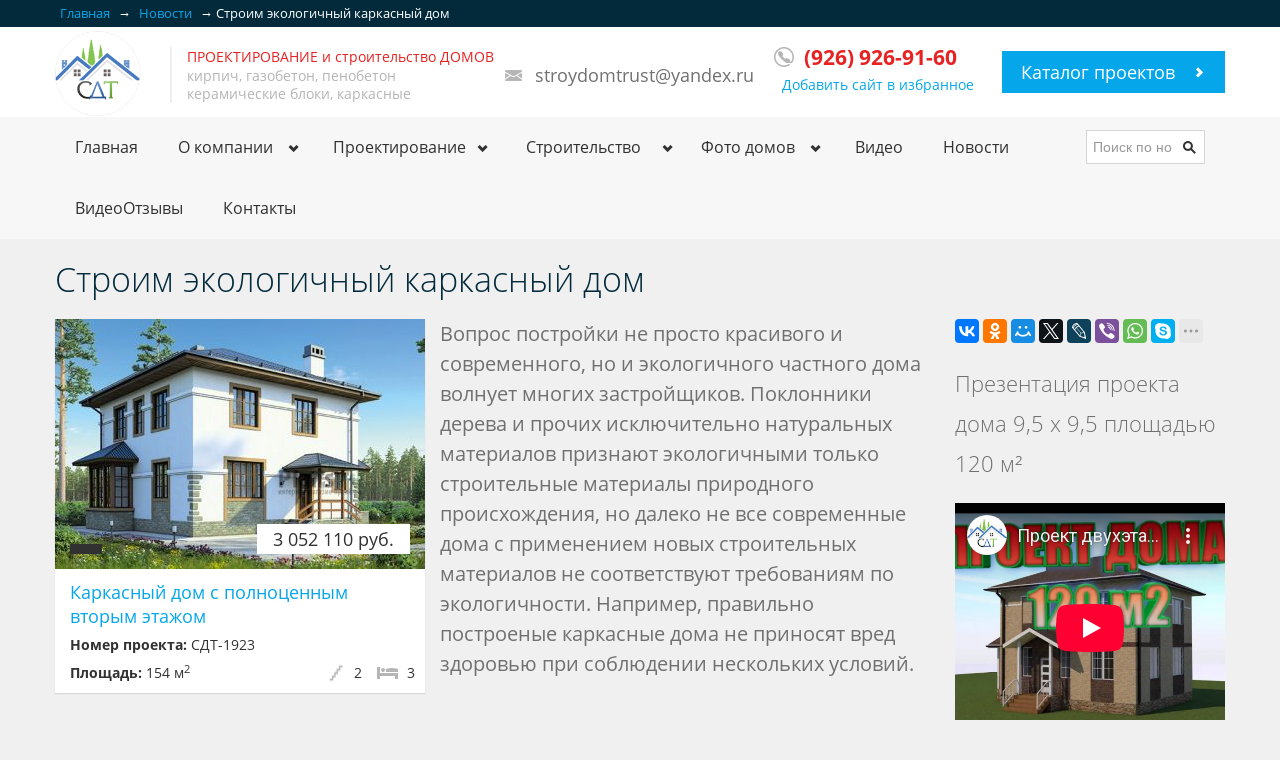

--- FILE ---
content_type: text/html; charset=UTF-8
request_url: https://www.stroydomtrust.ru/stroim-ekologichnyij-karkasnyij-dom.html
body_size: 24138
content:
<!DOCTYPE html>
<html lang="ru" xml:lang="ru" itemscope="" itemtype="http://schema.org/WebPage">
<head>
    <meta charset="UTF-8">
    <meta name="viewport" content="width=device-width, initial-scale=1.0">
    <meta name="yandex-verification" content="ed9c6a339cf7addf">
    <meta name="yandex-verification" content="b33049e96cf55a5c">

    <title itemprop="name">Строим экологичный каркасный 🏡 дом</title>
    
    <link itemprop="url" href="https://www.stroydomtrust.ru/stroim-ekologichnyij-karkasnyij-dom.html">
    
    <meta name="keywords" content="">
    <meta name="description" content="Экологическая безопасность коттеджа должна быть продумана еще на этапе проектирования. Она напрямую зависит от применяемых при строительстве материалов. ">
    <meta itemprop="description" content="Экологическая безопасность коттеджа должна быть продумана еще на этапе проектирования. Она напрямую зависит от применяемых при строительстве материалов.">
    
    <link rel="canonical" href="https://www.stroydomtrust.ru/stroim-ekologichnyij-karkasnyij-dom.html">
<link itemprop="url" href="https://www.stroydomtrust.ru/stroim-ekologichnyij-karkasnyij-dom.html">
    <link title="Новости ООО &laquo;СтройДомТраст&raquo;" type="application/rss+xml" rel="alternate" href="https://www.stroydomtrust.ru/rss.xml">
    <!--link href='https://fonts.googleapis.com/css?family=Open+Sans:400,300,300italic,700,400italic&amp;subset=cyrillic-ext,latin,cyrillic' rel='stylesheet' type='text/css'-->

    <link rel="shortcut icon" href="favicon.png" type="image/png">
    <link rel="preload" href="/assets/components/ajaxform/js/lib/jquery.jgrowl.min.js" as="script">

<link rel="stylesheet" href="/assets/components/minifyx/cache/ministyles_f5e6ece130.css" type="text/css" />

    <!--link rel="stylesheet" href="#" id="color-variant"-->
    


<script src="/assets/components/minifyx/cache/scripts_8a56fc3dcb.js"></script>

<!--script src="/assets/js/jquery.js"></script-->

<!-- Add fancyBox -->
<!--script src="/assets/libraries/jquery.fancybox/jquery.fancybox.pack.js?v=2.1.5"></script-->
<!-- Optionally add helpers - button, thumbnail and/or media -->
<!--script src="/assets/libraries/jquery.fancybox/helpers/jquery.fancybox-buttons.js?v=1.0.5"></script>
<script src="/assets/libraries/jquery.fancybox/helpers/jquery.fancybox-media.js?v=1.0.6"></script>
<script src="/assets/libraries/jquery.fancybox/helpers/jquery.fancybox-thumbs.js?v=1.0.7"></script-->
<script>
$(document).ready(function() {


$(function () {
    var flag = false;
    $("#warning_text").css("color", "black");
    setTimeout(function () {
        $("#warning_text").css("color", "black");
        setInterval(function () {
            $("#warning_text").css("color", flag? "black":"#e63434");
            flag = !flag;
        }, 500)
    }, 3000);
});


$(".fancybox-pdf").fancybox({
        prevEffect		: 'none',
		nextEffect		: 'none',
		closeBtn		: true,
        type   :'iframe',
        autoSize: true,
		helpers		: {
			title	: { type : 'inside' }
		},
        iframe: {
        preload: false
        },
        afterShow: function(){
            var url = $(this.element).attr('href');
            var order = $(this.element).parents('.property').find('button').clone(true).each(function(){$(this).attr('onclick', '$.fancybox.close();return true;');$(this).addClass('pull-right');});
            var tpl = '<a href="' + url + '" class="btn btn-primary pull-right btn-large list-your-property" download>Скачать смету</a><div class="clear clearfix"></div>';
            order.appendTo('.fancybox-title-inside-wrap');
            $('.fancybox-title-inside-wrap').append(tpl);
        }
});
$(".fancybox-button").fancybox({
		prevEffect		: 'none',
		nextEffect		: 'none',
		closeBtn		: true,
		helpers		: {
			title	: { type : 'inside' },
			buttons	: {}
		}
	});
});
afConfig = {
	assetsUrl: "/assets/components/ajaxform/"
	,actionUrl: "/assets/components/ajaxform/action.php"
	,closeMessage: "закрыть все"
	,formSelector: "form.ajax_form"
};
</script>

<!-- Yandex.Metrika counter --><script type="text/javascript" > (function(m,e,t,r,i,k,a){m[i]=m[i]||function(){(m[i].a=m[i].a||[]).push(arguments)}; m[i].l=1*new Date();k=e.createElement(t),a=e.getElementsByTagName(t)[0],k.async=1,k.src=r,a.parentNode.insertBefore(k,a)}) (window, document, "script", "https://mc.yandex.ru/metrika/tag.js", "ym"); ym(25649549, "init", { clickmap:true, trackLinks:true, accurateTrackBounce:true, webvisor:true }); </script><!-- /Yandex.Metrika counter -->
<!--Google-->
<script>
  (function(i,s,o,g,r,a,m){i['GoogleAnalyticsObject']=r;i[r]=i[r]||function(){
  (i[r].q=i[r].q||[]).push(arguments)},i[r].l=1*new Date();a=s.createElement(o),
  m=s.getElementsByTagName(o)[0];a.async=1;a.src=g;m.parentNode.insertBefore(a,m)
  })(window,document,'script','//www.google-analytics.com/analytics.js','ga');
  ga('create', 'UA-57892367-1', 'auto');
  ga('send', 'pageview');
  setTimeout("ga('send', 'event', 'read', '30_seconds')", 30000);
</script>
<!--/Google-->
<!--LiveInternet counter--><script><!--
new Image().src = "//counter.yadro.ru/hit?r"+
escape(document.referrer)+((typeof(screen)=="undefined")?"":
";s"+screen.width+"*"+screen.height+"*"+(screen.colorDepth?
screen.colorDepth:screen.pixelDepth))+";u"+escape(document.URL)+
";h"+escape(document.title.substring(0,80))+
";"+Math.random();//--></script><!--/LiveInternet-->

<base href="https://www.stroydomtrust.ru/">
<link rel="stylesheet" href="/assets/components/likedislike/css/styles.css" type="text/css" />
<link rel="stylesheet" href="/assets/components/ajaxform/css/default.css" type="text/css" />
<script src="/assets/components/ajaxform/js/config.js"></script>
</head>

<body>
<div id="wrapper-outer" >
    <div id="wrapper">
        <div id="wrapper-inner">

                        <!-- BREADCRUMB -->
            <div class="breadcrumb-wrapper">
                <div class="container">
                    <div class="row">
                        <div class="span12">
                                <ul class="breadcrumb pull-left" itemscope itemtype="http://schema.org/BreadcrumbList"><li itemprop="itemListElement" itemscope itemtype="http://schema.org/ListItem"><a itemprop="item" href="/" title="Главная"><span itemprop="name">Главная</span></a><link itemprop="url" href="/"><meta itemprop="position" content="1"><span style="color:#fff">&nbsp;&rarr;&nbsp;</span></li><li itemprop="itemListElement" itemscope itemtype="http://schema.org/ListItem"><a itemprop="item" href="novosti-stroitelstva-domov/" title="Новости"><span itemprop="name">Новости</span></a><link itemprop="url" href="novosti-stroitelstva-domov/"><meta itemprop="position" content="2"><span style="color:#fff">&nbsp;&rarr;&nbsp;</span></li><li itemprop="itemListElement" itemscope itemtype="http://schema.org/ListItem" class="active"><link itemprop="item" href="stroim-ekologichnyij-karkasnyij-dom.html"><span itemprop="name">Строим экологичный каркасный дом</span><link itemprop="url" href="stroim-ekologichnyij-karkasnyij-dom.html"><meta itemprop="position" content="3"></li></ul><!-- /.breadcrumb -->
                        </div><!-- /.span12 -->
                    </div><!-- /.row -->
                </div><!-- /.container -->
            </div><!-- /.breadcrumb-wrapper -->
                        <!-- HEADER -->
            <div id="header-wrapper">
                <div id="header">
                    <div id="header-inner">
                        <div class="container">
                            <div class="navbar">
                                <div class="navbar-inner">
                                    <div class="row">
                                        <div class="logo-wrapper span5 logo1200">
                                            <a href="#nav" class="hidden-desktop" title="Открыть/закрыть меню" id="btn-nav">Открыть/закрыть меню</a>

                                            <div class="logo">
                                                <a href="/" title="СтройДомТраст - строительство домов из кирпича и газоблоков под ключ, проекты и цены">
                                                    <!--img src="/assets/img/stroydomtrust_logo_newyear.png" alt="СтройДомТраст - строительство домов из кирпича, газоблоков и керамоблоков"-->
                                                    <!--img src="/assets/img/stroydomtrust_logo.png" alt="СтройДомТраст - строительство домов из кирпича, газоблоков и керамоблоков"-->
                                                    <img style="max-width: 85px;" src="/assets/img/john-small.png" alt="СтройДомТраст - строительство домов из кирпича, газоблоков и керамоблоков">
                                                    <!--img style="max-width: 85px;" src="/assets/img/trust_logo_new_year.png" alt="СтройДомТраст - строительство домов из кирпича, газоблоков и керамоблоков"-->
                                                </a>
                                            </div><!-- /.logo -->

                                            <div class="site-slogan">
                                                <span><p style="color:#e72222;display: inline;">ПРОЕКТИРОВАНИЕ и строительство ДОМОВ</p><br>
                                                    кирпич, газобетон, пенобетон<br>
                                                    керамические блоки, каркасные</span>
                                            </div><!-- /.site-slogan -->
                                        </div><!-- /.logo-wrapper -->

                                        <div class="info">
                                            <div class="site-email"><br>
                                                <a href="mailto:stroydomtrust@yandex.ru">stroydomtrust@yandex.ru</a><br>
                                                
                                            </div><!-- /.site-email -->

                                            <div class="site-phone">
                                                <a href="tel:8(926) 926-91-60"><span>(926) 926-91-60</span></a>
                                                
                                            </div><!-- /.site-phone -->
                                        </div><!-- /.info -->

                                        <a class="btn btn-primary btn-large list-your-property arrow-right" href="katalog-proektov-domov/" title="Каталог проектов домов">Каталог проектов</a>
                                        <p class="text-center addfavorite"><a id="addfavorite" href="#" rel="nofollow">Добавить сайт в избранное</a></p>
                                    </div><!-- /.row -->
                                </div><!-- /.navbar-inner -->
                                
                            </div><!-- /.navbar -->
                        </div><!-- /.container -->
                    </div><!-- /#header-inner -->
                </div><!-- /#header -->
            </div><!-- /#header-wrapper -->
                        <!-- NAVIGATION -->
            <div id="navigation">
                <div class="container">
                    <div class="navigation-wrapper">
                        <div class="navigation clearfix-normal">

                            <ul class="nav">
                                <li><a href="/" title="На главную страницу">Главная</a>
                                    <!--<ul>
                                        <li><a href="#">1</a></li>
                                        <li><a href="#">2</a></li>
                                        <li><a href="#">3</a></li>
                                    </ul>-->
                                </li>
                                <li class="menuparent">
                                    <span class="menuparent nolink">О компании</span>
                                    <ul>
                                        <li><a href="kompaniya-ooo-strojdomtrast/" title="Строительная компания ООО СтройДомТраст">ООО &quot;СтройДомТраст&quot;</a></li>
                                        
                                    </ul>
                                </li>
                                <li class="menuparent"><span class="menuparent nolink">Проектирование</span>
                                <ul><li><a href="individualnoe-proektirovanie-domov.html" title="Индивидуальное проектирование домов">Проектирование домов</a></li>
                                <li><a href="katalog-proektov-domov/" title="Проекты домов">Проекты домов</a></li>
                                <li><a href="landshaftnaya-arxitektura-i-sadovo-parkovoe-stroitelstvo.html" title="Ландшафтная архитектура и садово-парковое строительство">Ландшафтный дизайн</a></li></ul></li>
                                <li class="menuparent">
                                    <span style="background-position:95% center;" class="menuparent nolink">Строительство</span>
                                    <ul>
                                        <li class="menuparent"><a href="stroitelstvo-domov-iz-kirpicha-pod-klyuch/">из кирпича</a>
                                        <ul>
                                            <li><a style="white-space:normal" href="nebolshie-deshevyie-doma-iz-kirpicha.html" title="Небольшие дома из кирпича">небольшие дома</a></li>
                                            <li><a style="white-space:normal" href="doma-iz-kirpicha-s-podvalom-proektyi.html" title="Дома из кирпича с подвалом">проекты с подвалом</a></li>
                                        </ul></li>
                                        <li class="menuparent"><a href="stroitelstvo-domov-kottedzhej-iz-gazoblokov-penoblokov.html" title="Дома из газоблоков">из газоблоков</a>
                                            <ul>
                                                <li><a href="proektyi-domov-iz-gazobetona-s-garazhom.html" title="Проекты домов из газоблоков с гаражом">проекты с гаражом</a></li>
                                                <li><a href="proekt-iz-gazobetona-s-mansardoj.html" title="Проекты домов из газобетона с мансардой">проекты с мансардой</a></li>
                                                <li><a href="proekt-odnoetazhnogo-kottedzha-iz-gazobetona.html" title="Проекты одноэтажных домов из газобетона">одноэтажные дома</a></li>
                                                <li><a href="proektyi-iz-gazobetona-s-czokolnyim-etazhom.html" title="Проекты домов с цокольным этажом">дома с цокольным этажом</a></li>
                                                <li><a href="proekt-doma-s-balkonom.html" title="Проекты домов с балконом">проекты с балконом</a></li>
                                                <li><a href="proekt-nebolshogo-dvuxetazhnogo-doma-s-terrasoj.html" title="Проекты домов с террасой">дома с террасой</a></li>
                                                <li><a href="skolko-vxodov-dolzhno-byit-v-duplekse.html" title="Проекты домов дуплекс">дуплексы (на две семьи)</a></li>
                                                <li><a href="proekt-doma-s-bassejnom-i-spa.html" title="Проекты домов с бассейном">с бассейном</a></li>
                                            </ul>
                                        </li>
                                        <li class="menuparent"><a href="doma-iz-penoblokov-pod-klyuch/" title="Строительство домов из пеноблоков">из пенобетона</a>
                                            <ul>
                                                <li><a href="proektyi-domov-iz-penoblokov-do-100-kv.m.html" title="Проекты домов до 100 кв.м.">проекты до 100 м<sup>2</sup></a></li>
                                                <li><a href="proektyi-domov-iz-penoblokov-do-150-kv.m.html" title="Проекты домов до 150 кв.м.">проекты до 150 м<sup>2</sup></a></li>
                                                <li><a href="proektyi-domov-iz-penoblokov-do-200-kv.m.html" title="Проекты домов до 200 кв.м.">проекты до 200 м<sup>2</sup></a></li>
                                                <li><a href="proektyi-domov-iz-penoblokov-s-garazhom.html" title="Проекты домов с гаражом">проекты с гаражом</a></li>
                                            </ul>
                                        </li>
                                        <li class="menuparent"><a href="stroitelstvo-karkasnyix-domov-pod-klyuch-dlya-postoyannogo-prozhivaniy/" title="Каркасные дома">каркасные</a>
                                        <ul>
                                            <li><a href="proektyi-karkasnyix-domov-dlya-stroitelstva.html" title="Проекты каркасных домов с ценами">проекты каркасников</a></li>
                                        </ul></li>
                                        <!--li><a href="stroitelstvo-domov-iz-brevna/" title="Строительство из рубленного бревна">из рубленного бревна</a></li-->
                                        
                                        <li class="menuparent">
                                            <span style="white-space:normal" class="menuparent nolink">Ремонт, монтаж, отделка</span>
                                            <ul>
                                                <li><a style="white-space:normal" href="otdelka-ofisov-i-kottedzhej-v-moskve-i-moskovskoj-oblasti.html" title="Ремонт и отделка офисов и коттеджей в Москве">коттеджи, офисы, квартиры от 100 кв.м.</a></li>
                                                <li><a href="montazh-elektroprovodki-v-chastnyix-domax.html" title="Монтаж электропроводки">монтаж электрики</a></li>
                                                <li><a href="postavit-plastikovyie-okna-pvx.-montazh-lyuboj-slozhnosti.html" title="Установка пластиковых окон">пластиковые окна</a></li>
                                                <li><a href="prodazha-i-montazh-septikov-pod-klyuch.html" title="Установка септиков">септики</a></li>
                                                <!--li><a href="otdelochnyie-rabotyi-czenyi.html" title="Отделочные работы">отделочные работы</a></li-->
                                                <li><a style="white-space:normal" href="arenda-stroitelnoj-specztexniki-s-voditelem/" title="Аренда строительной техники">аренда строительной техники</a></li>
                                            </ul>
                                        </li>
                                    <li><a href="vopros/otvet/" title="Рубрика вопрос/ответ">Вопросы?</a></li>
                                    
                                    <li><a href="drenazhnaya-sistema-vokrug-doma.html" title="Устройство дренажной системы">Дренажная система</a></li>
                                    <li><a href="uslugi-texnicheskogo-nadzora.html" title="Услуги технического надзора">Технический надзор</a></li>
                                    
                                    </ul>
                                </li>
                                
                                <li class="menuparent">
                                    <span class="menuparent nolink">Фото домов</span>
                                    <ul>
                                        <li><a href="photo-domov-iz-kirpicha.html" title="Фото домов из кирпича, газоблоков">Фото построенных домов</a></li>
                                        <!--<li class="menuparent">
                                            <span class="menuparent nolink">Фото построенных домов</span>
                                            <ul>
                                                <li><a href="#"></a></li>
                                            </ul>
                                        </li>-->
                                    </ul>
                                </li>
<!--                                <li>
                                    <a href="#" title="Цены">Цены</a>
                                </li>-->
                                <li><a href="video-o-stroitelstve/" title="Видео о строительстве">Видео</a></li>
                                
                                <li><a href="novosti-stroitelstva-domov/" title="Новости строительства домов">Новости</a>
                                    <!--ul>
                                        <li><a href="akczii-i-speczpredlozheniya/" title="СтройДомТраст дарит подарки!">Акции</a></li>
                                    </ul-->
                                </li>
                                <!--<li><a href="dom-pod-klyuch-na-uchastke-10-sotok.html" title="Сколько стоит построить дом под ключ в 2021 с участком 10 соток">Дом под ключ в 2021 г.</a></li>-->
                                <!--li style="background-color:#06a7ea;color:#fff"><a style="color:#fff" class="btn btn-primary btn-akcent btn-large list-your-property" href="dom-za-million-rublej.html" title="Дом за миллион рублей">Дом за миллион</a></li-->
                                <!--li style="background-color:#e63434;color:#fff"><a style="color:#fff" class="btn btn-primary btn-large list-your-property btn-akcent" href="v-krizis-czenyi-na-nedvizhimost-ne-izmennyi.html" title="Зимняя, антикризисная акция от СтройДомТраст">«Заморозь доллар!»</a></li-->
                                <!--<li><a href="vzyat-kredit-na-stroitelstvo-doma/#banks" title="Строительство в кредит">Кредитование</a></li>-->
                                <li><a href="reviews.html" title="Видеоотзывы об ООО «СтройДомТраст»">ВидеоОтзывы</a></li>
                                <li><a href="kontaktyi-ooo-strojdomtrast.html" title="Контакты СтройДомТраст">Контакты</a></li>
                            </ul><!-- /.nav -->
                            <form method="get" class="site-search" action="search.html">
                                <div class="input-append">
                                    <input title="Введите номер нужного проекта, например, СДТ-300 или просто 300 и нажмите [Enter]" class="search-query span2 form-text" placeholder="Поиск по номеру проекта" type="text" name="query">
                                    <button type="submit" class="btn"><i class="icon-search"></i></button>
                                </div><!-- /.input-append -->
                            </form><!-- /.site-search -->
                        </div><!-- /.navigation -->
                    </div><!-- /.navigation-wrapper -->
                </div><!-- /.container -->
            </div><!-- /.navigation -->
            
            
            <!-- CONTENT -->
<div id="content">
<div class="container">
    <div id="main">
    
        <h1 class="page-header">Строим экологичный каркасный дом</h1>

        <div class="row">
            <div class="span9">
            <div class="span4" style="margin:0 15px 10px 0"><div class="properties-grid">
    <div class="row">
        <div class="property span4">
            <div class="image">
                <div class="content">
                    <a href="karkasnyij-dom-s-polnoczennyim-vtoryim-etazhom.html" title="Каркасный дом с полноценным вторым этажом"></a>
                    <img src="/assets/doma_iz_kirpicha/assets/gallery/1251/8760_370x250_a4f.jpg" alt="Каркасный дом с полноценным вторым этажом">
                </div><!-- /.content -->

                <div class="price">3 052 110 руб.</div><!-- /.price -->
                <div class="reduced">                                    </div><!-- /.reduced -->
            </div><!-- /.image -->

            <div class="title">
                <h2><a href="karkasnyij-dom-s-polnoczennyim-vtoryim-etazhom.html" title="Каркасный дом с полноценным вторым этажом">Каркасный дом с полноценным вторым этажом</a></h2>
            </div><!-- /.title -->

            <div class="area"><span class="key">Номер проекта:</span><!-- /.key -->
            <span class="value">СДТ-1923</span><!-- /.value --></div><!-- /.area -->
            <div class="clear clearfix"></div>
            <div class="area">
                <span class="key">Площадь:</span><!-- /.key -->
                <span class="value">154 м<sup>2</sup></span><!-- /.value -->
            </div><!-- /.area -->
            <div class="bedrooms" title="Кол-во спален по проекту"><div class="content">3</div></div><!-- /.bedrooms -->
            <div class="bathrooms" title="Этажность дома"><div class="content">2</div></div><!-- /.bathrooms -->
        </div><!-- /.property -->
    </div>
</div></div>
            <p>Вопрос постройки не просто красивого и современного, но и экологичного частного дома волнует многих застройщиков. Поклонники дерева и прочих исключительно натуральных материалов признают экологичными только строительные материалы природного происхождения, но далеко не все современные дома с применением новых строительных материалов не соответствуют требованиям по экологичности. Например, правильно построеные каркасные дома не приносят вред здоровью при соблюдении нескольких условий.</p>

<div class="clear clearfix"></div>
<h2>Проекты каркасных домов для строительства на вашем участке</h2>
<div class="carousel carousel_main">
    <div class="content">
        <a class="carousel-prev" href="#" title="Назад">Назад</a>
        <a class="carousel-next" href="#" title="Далее">Далее</a>
        <ul class="innercarouselheight">
<li>
                <div class="image">
                    <a href="proekt-karkasnogo-doma-s-erkerom.html" title="Проект каркасного дома с эркером"></a>
                    <img src="/assets/doma_iz_kirpicha/assets/gallery/1242/8668_270x180_b5f.jpg" alt="Проект каркасного дома с эркером">
                </div><!-- /.image -->
                <div class="akcena cena_inner">3 565 485 руб.</div><!-- .price -->
                <div class="title">
                    <h3><a href="proekt-karkasnogo-doma-s-erkerom.html" title="Проект каркасного дома с эркером">Проект каркасного дома с эркером</a></h3>
                </div><!-- /.title -->
                <div class="location"></div><!-- /.location-->
                <div class="area">
                    <span class="key">Площадь:</span>
                    <span class="value">204 м<sup>2</sup></span>
                </div><!-- /.area -->
                <div class="bathrooms" title="Этажность дома"><div class="inner">2</div></div><!-- /.bathrooms -->
                <div class="bedrooms" title="Кол-во спален по проекту"><div class="inner">4</div></div><!-- /.bedrooms -->
            </li>
<li>
                <div class="image">
                    <a href="proekt-karkasnogo-doma-do-100-kv.m.html" title="Проект каркасного дома до 100 кв.м."></a>
                    <img src="/assets/doma_iz_kirpicha/assets/gallery/1245/8708_270x180_b5f.jpg" alt="Проект каркасного дома до 100 кв.м.">
                </div><!-- /.image -->
                <div class="akcena cena_inner">2 064 229 руб.</div><!-- .price -->
                <div class="title">
                    <h3><a href="proekt-karkasnogo-doma-do-100-kv.m.html" title="Проект каркасного дома до 100 кв.м.">Проект каркасного дома до 100 кв.м.</a></h3>
                </div><!-- /.title -->
                <div class="location"></div><!-- /.location-->
                <div class="area">
                    <span class="key">Площадь:</span>
                    <span class="value">113 м<sup>2</sup></span>
                </div><!-- /.area -->
                <div class="bathrooms" title="Этажность дома"><div class="inner">2</div></div><!-- /.bathrooms -->
                <div class="bedrooms" title="Кол-во спален по проекту"><div class="inner">3</div></div><!-- /.bedrooms -->
            </li>
<li>
                <div class="image">
                    <a href="proekt-karkasnogo-doma-9-na-10-metrov.html" title="Проект каркасного дома 9 на 10 метров"></a>
                    <img src="/assets/doma_iz_kirpicha/assets/gallery/1246/8718_270x180_b5f.jpg" alt="Проект каркасного дома 9 на 10 метров">
                </div><!-- /.image -->
                <div class="akcena cena_inner">2 698 242 руб.</div><!-- .price -->
                <div class="title">
                    <h3><a href="proekt-karkasnogo-doma-9-na-10-metrov.html" title="Проект каркасного дома 9 на 10 метров">Проект каркасного дома 9 на 10 метров</a></h3>
                </div><!-- /.title -->
                <div class="location"></div><!-- /.location-->
                <div class="area">
                    <span class="key">Площадь:</span>
                    <span class="value">113 м<sup>2</sup></span>
                </div><!-- /.area -->
                <div class="bathrooms" title="Этажность дома"><div class="inner">2</div></div><!-- /.bathrooms -->
                <div class="bedrooms" title="Кол-во спален по проекту"><div class="inner">3</div></div><!-- /.bedrooms -->
            </li>
<li>
                <div class="image">
                    <a href="karkasnyij-dom-bolee-100-kv.m.-pod-klyuch-s-kommunikacziyami.html" title="Каркасный дом более 100 кв.м. под ключ с коммуникациями"></a>
                    <img src="/assets/doma_iz_kirpicha/assets/gallery/1247/8731_270x180_b5f.jpg" alt="Каркасный дом более 100 кв.м. под ключ с коммуникациями">
                </div><!-- /.image -->
                <div class="akcena cena_inner">2 270 651 руб.</div><!-- .price -->
                <div class="title">
                    <h3><a href="karkasnyij-dom-bolee-100-kv.m.-pod-klyuch-s-kommunikacziyami.html" title="Каркасный дом более 100 кв.м. под ключ с коммуникациями">Каркасный дом более 100 кв.м. под ключ с коммуникациями</a></h3>
                </div><!-- /.title -->
                <div class="location"></div><!-- /.location-->
                <div class="area">
                    <span class="key">Площадь:</span>
                    <span class="value">117 м<sup>2</sup></span>
                </div><!-- /.area -->
                <div class="bathrooms" title="Этажность дома"><div class="inner">2</div></div><!-- /.bathrooms -->
                <div class="bedrooms" title="Кол-во спален по проекту"><div class="inner">4</div></div><!-- /.bedrooms -->
            </li>
<li>
                <div class="image">
                    <a href="karkasnyij-zagorodnyij-dom.html" title="Каркасный загородный дом"></a>
                    <img src="/assets/doma_iz_kirpicha/assets/gallery/1248/8732_270x180_b5f.jpg" alt="Каркасный загородный дом">
                </div><!-- /.image -->
                <div class="akcena cena_inner">2 226 419 руб.</div><!-- .price -->
                <div class="title">
                    <h3><a href="karkasnyij-zagorodnyij-dom.html" title="Каркасный загородный дом">Каркасный загородный дом</a></h3>
                </div><!-- /.title -->
                <div class="location"></div><!-- /.location-->
                <div class="area">
                    <span class="key">Площадь:</span>
                    <span class="value">122 м<sup>2</sup></span>
                </div><!-- /.area -->
                <div class="bathrooms" title="Этажность дома"><div class="inner">2</div></div><!-- /.bathrooms -->
                <div class="bedrooms" title="Кол-во спален по проекту"><div class="inner">3</div></div><!-- /.bedrooms -->
            </li>
</ul>
    </div><!-- /.content -->
</div><!-- /.carousel -->

<h2>Строим каркасный дом правильно</h2>

<p>При наличии соответствующих сертификатов безопасным может быть каждый дом. В каркасных домах основа выполняется из дерева или металла. Каменная вата, которая служит наполнителем, также нейтральна и не вредит здоровью. Пенополистирол в условиях, которые не являются близкими к температуре горения, также не представляет опасности для здоровья человека. Кроме того, он расположен внутри стены и полностью закрыт во внутреннем пространстве с помощью обшивки. Плиты же, которые используются в обшивке, почти на 100% состоят из дерева и натуральных связующих смол. Перекрытия в таких домах сделаны из деревянных балок, а перегородки выполнены с использованием деревянного каркаса.</p>
<p>Каркасный дом может стать опасным в том случае, если он стоит слишком дёшево и не соответствует требованиям экологичности. В таком доме могут применяться дешевые, но не качественные и, соответственно, опасные для здоровья материалы. Чтобы не опасаться за экологичность дома, достаточно получить сертификаты на все применяемые в нём материалы, и ваш дом всегда будет радовать вас не только уютом, но и безопасностью.</p>
<div class="box"><p><br></p></div>
<!--noindex-->
<div class="clear clearfix" style="height:50px"></div>
<div class="carousel carousel_main">
    <div class="content">
        <a class="carousel-prev" href="#" title="Назад">Назад</a>
        <a class="carousel-next" href="#" title="Далее">Далее</a>
        <ul class="innercarouselheight">
<li>
                <div class="image">
                    <a href="dom-iz-gazobetona-10.4x10.6-211.8-kv.m.html" title="Трёхэтажный коттедж из газобетона 10.4x10.6, 211.8 кв.м."></a>
                    <img src="/assets/doma_iz_kirpicha/assets/gallery/983/as-266-2_270x180_b5f.jpg" alt="Трёхэтажный коттедж из газобетона 10.4x10.6, 211.8 кв.м.">
                </div><!-- /.image -->
                <div class="akcena cena_inner">4 833 243 руб.</div><!-- .price -->
                <div class="title">
                    <h3><a href="dom-iz-gazobetona-10.4x10.6-211.8-kv.m.html" title="Трёхэтажный коттедж из газобетона 10.4x10.6, 211.8 кв.м.">Трёхэтажный коттедж из газобетона 10.4x10.6, 211.8 кв.м.</a></h3>
                </div><!-- /.title -->
                <div class="location"></div><!-- /.location-->
                <div class="area">
                    <span class="key">Площадь:</span>
                    <span class="value">211,8 м<sup>2</sup></span>
                </div><!-- /.area -->
                <div class="bathrooms" title="Этажность дома"><div class="inner">3</div></div><!-- /.bathrooms -->
                <div class="bedrooms" title="Кол-во спален по проекту"><div class="inner">5</div></div><!-- /.bedrooms -->
            </li>
<li>
                <div class="image">
                    <a href="dom-iz-gazobetona-8.4x13.8-215.1-kv.m.html" title="Дом из газобетона с подвалом и гаражом 8.4x13.8 215.1 кв.м."></a>
                    <img src="/assets/doma_iz_kirpicha/assets/gallery/988/as-223_270x180_b5f.jpg" alt="Дом из газобетона с подвалом и гаражом 8.4x13.8 215.1 кв.м.">
                </div><!-- /.image -->
                <div class="akcena cena_inner">6 390 261 руб.</div><!-- .price -->
                <div class="title">
                    <h3><a href="dom-iz-gazobetona-8.4x13.8-215.1-kv.m.html" title="Дом из газобетона с подвалом и гаражом 8.4x13.8 215.1 кв.м.">Дом из газобетона с подвалом и гаражом 8.4x13.8 215.1 кв.м.</a></h3>
                </div><!-- /.title -->
                <div class="location"></div><!-- /.location-->
                <div class="area">
                    <span class="key">Площадь:</span>
                    <span class="value">215,1 м<sup>2</sup></span>
                </div><!-- /.area -->
                <div class="bathrooms" title="Этажность дома"><div class="inner">3</div></div><!-- /.bathrooms -->
                <div class="bedrooms" title="Кол-во спален по проекту"><div class="inner">4</div></div><!-- /.bedrooms -->
            </li>
<li>
                <div class="image">
                    <a href="dom-iz-gazobetona-10.1x13.3-213.9-kv.m.html" title="Оригинальный дом из газобетона в утончённом стиле 10.1x13.3 213.9 кв.м."></a>
                    <img src="/assets/doma_iz_kirpicha/assets/gallery/987/as-2293_270x180_b5f.jpg" alt="Оригинальный дом из газобетона в утончённом стиле 10.1x13.3 213.9 кв.м.">
                </div><!-- /.image -->
                <div class="akcena cena_inner">5 400 906 руб.</div><!-- .price -->
                <div class="title">
                    <h3><a href="dom-iz-gazobetona-10.1x13.3-213.9-kv.m.html" title="Оригинальный дом из газобетона в утончённом стиле 10.1x13.3 213.9 кв.м.">Оригинальный дом из газобетона в утончённом стиле 10.1x13.3 213.9 кв.м.</a></h3>
                </div><!-- /.title -->
                <div class="location"></div><!-- /.location-->
                <div class="area">
                    <span class="key">Площадь:</span>
                    <span class="value">213,9 м<sup>2</sup></span>
                </div><!-- /.area -->
                <div class="bathrooms" title="Этажность дома"><div class="inner">2</div></div><!-- /.bathrooms -->
                <div class="bedrooms" title="Кол-во спален по проекту"><div class="inner">6</div></div><!-- /.bedrooms -->
            </li>
<li>
                <div class="image">
                    <a href="dom-iz-gazobetona-8.9x11.3-218.6-kv.m.html" title="Просторный дом из газобетона 8.9x11.3 218.6 кв.м."></a>
                    <img src="/assets/doma_iz_kirpicha/assets/gallery/996/as-1240_270x180_b5f.jpg" alt="Просторный дом из газобетона 8.9x11.3 218.6 кв.м.">
                </div><!-- /.image -->
                <div class="akcena cena_inner">6 309 167 руб.</div><!-- .price -->
                <div class="title">
                    <h3><a href="dom-iz-gazobetona-8.9x11.3-218.6-kv.m.html" title="Просторный дом из газобетона 8.9x11.3 218.6 кв.м.">Просторный дом из газобетона 8.9x11.3 218.6 кв.м.</a></h3>
                </div><!-- /.title -->
                <div class="location"></div><!-- /.location-->
                <div class="area">
                    <span class="key">Площадь:</span>
                    <span class="value">218,6 м<sup>2</sup></span>
                </div><!-- /.area -->
                <div class="bathrooms" title="Этажность дома"><div class="inner">3</div></div><!-- /.bathrooms -->
                <div class="bedrooms" title="Кол-во спален по проекту"><div class="inner">6</div></div><!-- /.bedrooms -->
            </li>
<li>
                <div class="image">
                    <a href="dom-iz-gazobetona-19.6x19.8-229-kv.m.html" title="Дуплекс из газобетона 19.6x19.8 229 кв.м."></a>
                    <img src="/assets/doma_iz_kirpicha/assets/gallery/1008/as-1519_270x180_b5f.jpg" alt="Дуплекс из газобетона 19.6x19.8 229 кв.м.">
                </div><!-- /.image -->
                <div class="akcena cena_inner">5 692 847 руб.</div><!-- .price -->
                <div class="title">
                    <h3><a href="dom-iz-gazobetona-19.6x19.8-229-kv.m.html" title="Дуплекс из газобетона 19.6x19.8 229 кв.м.">Дуплекс из газобетона 19.6x19.8 229 кв.м.</a></h3>
                </div><!-- /.title -->
                <div class="location"></div><!-- /.location-->
                <div class="area">
                    <span class="key">Площадь:</span>
                    <span class="value">229 м<sup>2</sup></span>
                </div><!-- /.area -->
                <div class="bathrooms" title="Этажность дома"><div class="inner">2</div></div><!-- /.bathrooms -->
                <div class="bedrooms" title="Кол-во спален по проекту"><div class="inner">6</div></div><!-- /.bedrooms -->
            </li>
</ul>
    </div><!-- /.content -->
</div><!-- /.carousel -->
<div class="properties-rows">
<div class="row">
<div class="property span9">
            <div class="row">
                <div class="image span3">
                    <div class="content">
                        <a href="kirpichnyj-dom-9-6x10-3.html" title="Дом из кирпича в стиле шале с высоким цокольным этажом"></a>
                        <img src="assets/gallery/270/as-1656.jpg" alt="Дом из кирпича в стиле шале с высоким цокольным этажом">
                    </div><!-- /.content -->
                </div><!-- /.image -->

                <div class="body span6">
                    <div class="title-price row">
                        <div class="title span4">
                            <h2><a href="kirpichnyj-dom-9-6x10-3.html" title="Дом из кирпича в стиле шале с высоким цокольным этажом">Дом из кирпича в стиле шале с высоким цокольным этажом</a></h2>
                        </div><!-- /.title -->

                        <div class="price">5 384 687 руб.                        </div><!-- /.price -->
                    </div><!-- /.title -->
                    
                    <div class="location">кирпич  <small>/ номер проекта: <a href="kirpichnyj-dom-9-6x10-3.html" target="_blank" title="Проект дома СДТ-390">СДТ-390</a></small></div><!-- /.location -->
                    
                    <p>Колоритный загородный коттедж, стилизованный под альпийский дом-шале, с высоким цокольным этажом, отделанным натуральным камнем, крутой двухскатной крышей, далеко выступающей за пределы фасада и...</p>
                    <div class="area">
                        <span class="key">Площадь:</span><!-- /.key -->
                        <span class="value">157,5 м<sup>2</sup></span><!-- /.value -->
                    </div><!-- /.area -->
                    <div class="bedrooms" title="Кол-во спален по проекту"><div class="content">4</div></div><!-- /.bedrooms -->
                    <div class="bathrooms" title="Этажность дома"><div class="content">2</div></div><!-- /.bathrooms -->
                </div><!-- /.body -->
            </div><!-- /.property -->
        </div><!-- /.row -->
<div class="property span9">
            <div class="row">
                <div class="image span3">
                    <div class="content">
                        <a href="dom-iz-gazobetona-8.9x13.6-157.1-kv.m.html" title="Проект дома 8 на 12 с гаражом и мансардой"></a>
                        <img src="assets/gallery/836/as-065.jpg" alt="Проект дома 8 на 12 с гаражом и мансардой">
                    </div><!-- /.content -->
                </div><!-- /.image -->

                <div class="body span6">
                    <div class="title-price row">
                        <div class="title span4">
                            <h2><a href="dom-iz-gazobetona-8.9x13.6-157.1-kv.m.html" title="Проект дома 8 на 12 с гаражом и мансардой">Проект дома 8 на 12 с гаражом и мансардой</a></h2>
                        </div><!-- /.title -->

                        <div class="price">4 216 924 руб.                        </div><!-- /.price -->
                    </div><!-- /.title -->
                    
                    <div class="location">газобетон  <small>/ номер проекта: <a href="dom-iz-gazobetona-8.9x13.6-157.1-kv.m.html" target="_blank" title="Проект дома СДТ-1000">СДТ-1000</a></small></div><!-- /.location -->
                    
                    <p>Идеальный проект для проживания одной небольшой семьи за городской чертой. Коттедж из газобетона предлагает площадь в 157,1 кв. м...</p>
                    <div class="area">
                        <span class="key">Площадь:</span><!-- /.key -->
                        <span class="value">157,1 м<sup>2</sup></span><!-- /.value -->
                    </div><!-- /.area -->
                    <div class="bedrooms" title="Кол-во спален по проекту"><div class="content">5</div></div><!-- /.bedrooms -->
                    <div class="bathrooms" title="Этажность дома"><div class="content">2</div></div><!-- /.bathrooms -->
                </div><!-- /.body -->
            </div><!-- /.property -->
        </div><!-- /.row -->
<div class="property span9">
            <div class="row">
                <div class="image span3">
                    <div class="content">
                        <a href="kottedzh-iz-gazoblokov-14x15.html" title="Двухэтажный коттедж из газоблоков с планом 14х15"></a>
                        <img src="assets/gallery/203/2651.jpg" alt="Двухэтажный коттедж из газоблоков с планом 14х15">
                    </div><!-- /.content -->
                </div><!-- /.image -->

                <div class="body span6">
                    <div class="title-price row">
                        <div class="title span4">
                            <h2><a href="kottedzh-iz-gazoblokov-14x15.html" title="Двухэтажный коттедж из газоблоков с планом 14х15">Двухэтажный коттедж из газоблоков с планом 14х15</a></h2>
                        </div><!-- /.title -->

                        <div class="price">6 876 828 руб.                        </div><!-- /.price -->
                    </div><!-- /.title -->
                    
                    <div class="location">газобетон  <small>/ номер проекта: <a href="kottedzh-iz-gazoblokov-14x15.html" target="_blank" title="Проект дома СДТ-323">СДТ-323</a></small></div><!-- /.location -->
                    
                    <p>Это оригинальный  двухэтажный загородный дом вызывает неподдельное восхищение своими сложными архитектурными формами и конструкциями, интересными авторскими находками, множеством уютных балконов и...</p>
                    <div class="area">
                        <span class="key">Площадь:</span><!-- /.key -->
                        <span class="value">270 м<sup>2</sup></span><!-- /.value -->
                    </div><!-- /.area -->
                    <div class="bedrooms" title="Кол-во спален по проекту"><div class="content">2</div></div><!-- /.bedrooms -->
                    <div class="bathrooms" title="Этажность дома"><div class="content">2</div></div><!-- /.bathrooms -->
                </div><!-- /.body -->
            </div><!-- /.property -->
        </div><!-- /.row -->
</div>
</div>
<!--/noindex-->
            </div>
            <div class="sidebar span3">
<!--noindex-->
                <div class="ad widget">
                <div class="ya-share2" data-services="vkontakte,facebook,odnoklassniki,moimir,gplus,twitter,lj,viber,whatsapp,skype,telegram" data-limit="8"></div>
                <h2>Презентация проекта дома 9,5 х 9,5 площадью 120 м&sup2;</h2>
                <iframe style="width:100%;height:250px" src="//www.youtube-nocookie.com/embed/j5MxHSMpMDk?rel=0&amp;showinfo=0" frameborder="0" allowfullscreen></iframe>
<!-- admitad.banner: 93pbmp207ldb2797f4e566146bcf1d Цвет Диванов -->
<a target="_blank" rel="nofollow" href="https://ad.admitad.com/g/93pbmp207ldb2797f4e566146bcf1d/?i=4"><img style="width:100%;max-width:100%" width="240" height="400" border="0" src="https://ad.admitad.com/b/93pbmp207ldb2797f4e566146bcf1d/" alt="Цвет Диванов"/></a>
<!-- /admitad.banner --><!-- admitad.banner: cykti8rxzjdb2797f4e54c94844024 Порядок -->
<a target="_blank" rel="nofollow" href="https://ad.admitad.com/g/cykti8rxzjdb2797f4e54c94844024/?i=4"><img style="width:100%;max-width:100%" width="240" height="400" border="0" src="https://ad.admitad.com/b/cykti8rxzjdb2797f4e54c94844024/" alt="Порядок"/></a>
<!-- /admitad.banner -->
                    <h2>Дома по акции!</h2>
                    <div class="content">
                        <a href="dom-iz-kirpicha-11-x-14.html" title="План двухэтажного дома 11x14 м из кирпича"><img src="/assets/doma_iz_kirpicha/assets/gallery/76/1008_125x125_799.jpg" alt="План двухэтажного дома 11x14 м из кирпича"></a>
<a href="kirpichnyij-dom-10-x-145.html" title="Двухэтажный кирпичный дом-дворец на 240 кв.м с гаражом"><img src="/assets/doma_iz_kirpicha/assets/gallery/63/846_125x125_799.jpg" alt="Двухэтажный кирпичный дом-дворец на 240 кв.м с гаражом"></a>
<a href="dom-iz-gazobetona-15.2x16.7-275.5-kv.m.html" title="Гармоничный проект дома 15.2x16.7 275.5 кв.м."><img src="/assets/doma_iz_kirpicha/assets/gallery/1068/as-1485_125x125_799.jpg" alt="Гармоничный проект дома 15.2x16.7 275.5 кв.м."></a>
<a href="dom-iz-gazobetona-10.7x12.8-174.5-kv.m.html" title="Проект дома из газобетона в стиле кантри с гаражом"><img src="/assets/doma_iz_kirpicha/assets/gallery/896/as-855_125x125_799.jpg" alt="Проект дома из газобетона в стиле кантри с гаражом"></a>
<a href="dom-iz-gazobetona-8.9x8.9-120-kv.m.html" title="Дом из газобетона общей площадью до 120 кв в 2 этажа"><img src="/assets/doma_iz_kirpicha/assets/gallery/717/as-519_125x125_799.jpg" alt="Дом из газобетона общей площадью до 120 кв в 2 этажа"></a>
<a href="dom-iz-gazobetona-700.8-kv.m.html" title="Проект дома с бассейном и сауной на первом этаже 700 кв.м."><img src="/assets/doma_iz_kirpicha/assets/gallery/1174/as-1347_125x125_799.jpg" alt="Проект дома с бассейном и сауной на первом этаже 700 кв.м."></a>
                    </div><!-- /.content -->
                </div><!-- /.ad -->
<!--/noindex-->
                
            </div>
        </div>

    </div><!-- /#main -->
</div>
</div><!-- /#content -->
            

        </div><!-- /#wrapper-inner -->

        <div id="footer-wrapper">
    <div id="footer-top">
        <div id="footer-top-inner" class="container">
            <div class="row">
<!--noindex-->
                <div class="widget properties span3">
                    <div class="title">
                        <dl>
                            <dt><a href="novosti-stroitelstva-domov/" title="Всё о строительстве">Всё о строительстве</a></dt>
                            <dd>Все новости компании и свежие анонсы строительной отрасли.</dd>
                        </dl>
                    </div><!-- /.title -->
                    
                                            <div class="content">
                        <div class="property">
                            <div class="image">
                                                                <a href="plyusyi-okon-iz-dereva-i-poliuretana.html" title="Плюсы окон из дерева и полиуретана"></a>
                                <img src="/assets/img/john-small.png" alt="Плюсы окон из дерева и полиуретана">
                            </div><!-- /.image -->
                            <div class="wrapper">
                                <div class="title">
                                    <h3>
                                        <a href="plyusyi-okon-iz-dereva-i-poliuretana.html" title="Плюсы окон из дерева и полиуретана">Плюсы окон из дерева и полиуретана</a>
                                    </h3>
                                </div><!-- /.title -->
                                <div class="location nomargin"></div><!-- /.location -->
                                <div class="price nomargin">При строительстве домов и коттеджей важно правильно выбрать окна. Деревянные окна отличаются естественным дизайном. За их популярностью кроется, в частности, эстетичный вид. Однако это не единственное преимущество окон из дерева. Список их преимуществ можно продолжить...</div><!-- /.price -->
                            </div><!-- /.wrapper -->
                        </div><!-- /.property -->
<div class="property">
                            <div class="image">
                                                                <a href="kak-remontirovat-defektyi-betona.html" title="Как ремонтировать дефекты бетона"></a>
                                <img src="/assets/img/john-small.png" alt="Как ремонтировать дефекты бетона">
                            </div><!-- /.image -->
                            <div class="wrapper">
                                <div class="title">
                                    <h3>
                                        <a href="kak-remontirovat-defektyi-betona.html" title="Как ремонтировать дефекты бетона">Как ремонтировать дефекты бетона</a>
                                    </h3>
                                </div><!-- /.title -->
                                <div class="location nomargin"></div><!-- /.location -->
                                <div class="price nomargin">При строительстве домов и коттеджей в Подмосковье нужно учесть, что каждый материал со временем изнашивается. Бетон также не является прочным. Часто можно встретить трещины или сколы в бетоне, например, на бетонных лестницах. Возникающие в результате полости в бетоне кажутся проблематичными...</div><!-- /.price -->
                            </div><!-- /.wrapper -->
                        </div><!-- /.property -->
<div class="property">
                            <div class="image">
                                                                <a href="cherepicza-dlya-sovremennoj-krovli.html" title="Черепица для современной кровли"></a>
                                <img src="/assets/img/john-small.png" alt="Черепица для современной кровли">
                            </div><!-- /.image -->
                            <div class="wrapper">
                                <div class="title">
                                    <h3>
                                        <a href="cherepicza-dlya-sovremennoj-krovli.html" title="Черепица для современной кровли">Черепица для современной кровли</a>
                                    </h3>
                                </div><!-- /.title -->
                                <div class="location nomargin"></div><!-- /.location -->
                                <div class="price nomargin">При строительстве домов и коттеджей часто используется кровля из керамики. Хотя керамическая кровля имеет давние традиции, она идеально вписывается в современную архитектуру как с точки зрения дизайна, так и с точки зрения технических параметров...</div><!-- /.price -->
                            </div><!-- /.wrapper -->
                        </div><!-- /.property -->
                    </div><!-- /.content -->

                </div><!-- /.properties-small -->
<!--/noindex-->

                <div class="widget span3">
                    <div class="title">
                        <dl>
                            <dt><a href="kontaktyi-ooo-strojdomtrast.html" title="Контакты строительной компании ООО СтройДомТраст">Контакты</a></dt>
                            <dd>Адреса офисов в Москве и телефоны нашей строительной компании.</dd>
                        </dl>
                    </div><!-- /.title -->

                    <div class="content" itemscope="" itemtype="http://schema.org/Organization">
                    <link itemprop="url" href="https://www.stroydomtrust.ru/kontaktyi-ooo-strojdomtrast.html">
                    <meta itemprop="logo" content="https://www.stroydomtrust.ru/assets/img/stroydomtrust_logo.png">
                        <table class="contact">
                            <tbody>
                            
                            <tr itemprop="address location" itemscope itemtype="http://schema.org/PostalAddress">
                                <th class="address">Адрес:</th>
                                <td>
                                <span>Россия</span>, <span itemprop="addressLocality streetAddress" class="addressfooter">г. Москва, ул. Проспект Мира, д. 68 стр. 1а</span></td>
                            </tr>
                            <tr>
                                <th class="phone">Телефоны:</th>
                                <td><span><a itemprop="telephone" href="tel:8(926) 926-91-60">(926) 926-91-60</a></span><br>
                                </td>
                            </tr>
                            <tr>
                                <th class="email">E-mail:</th>
                                <td itemprop="email"><a href="mailto:info@stroydomtrust.ru">info@stroydomtrust.ru</a><br>
                                </td>
                            </tr>
                            <!--tr>
                                <th class="gps">GPS:</th>
                                <td>55.7876<br>
                                    37.6357</td>
                            </tr-->
                            </tbody>
                        </table>
                    </div><!-- /.content -->
                </div><!-- /.widget -->

                <div class="widget span3">
                    <div class="title">
                        <h2 class="block-title">Мы строим</h2>
                    </div><!-- /.title -->

                    <div class="content">
                        <ul class="menu nav">
                            <li class="first leaf"><a href="stroitelstvo-domov-iz-kirpicha-pod-klyuch/" title="Строительство домов из кирпича">Дома из кирпича</a></li>
                            <li class="leaf"><a href="stroitelstvo-domov-kottedzhej-iz-gazoblokov-penoblokov.html" title="Строительство домов из газобетона">Из газобетона, газоблоков</a></li>
                            <li class="leaf"><a href="doma-iz-penoblokov-pod-klyuch/" title="Строительство домов из пеноблоков">Из пеноблоков, пенобетона</a></li>
                            <li class="leaf"><a href="stroitelstvo-karkasnyix-domov-pod-klyuch-dlya-postoyannogo-prozhivaniy/" title="Каркасные дома">Каркасные</a> | <a href="proektyi-karkasnyix-domov-dlya-stroitelstva.html" title="Проекты каркасников под ключ">проекты</a></li>
                            <li class="leaf"><a href="vzyat-kredit-na-stroitelstvo-doma/" title="Кредит на строительство дома">Кредит на строительство</a></li>
                            <li class="leaf"><a href="katalog-proektov-domov/" title="Смотреть проекты домов и коттеджей с ценами">Проекты домов</a></li>
                            
                            <li class="leaf"><a href="individualnoe-proektirovanie-domov.html" title="Индивидуальное проектирование домов">Проектирование домов</a></li>
                            
                            <li class="leaf"><a href="otdelka-ofisov-i-kottedzhej-v-moskve-i-moskovskoj-oblasti.html" title="Отделка и ремонт коттеджей, загородных домов, офисов">Отделочные работы</a></li>
                            <li class="leaf"><a href="kompaniya-ooo-strojdomtrast/" title="Строительная компания ООО СтройДомТраст">О компании</a></li>
                            
                            <li class="leaf"><a href="vopros/otvet/" title="Вопросы и ответы о строительстве">Вопросы? Ответим!</a></li>
                            <li class="leaf"><a href="reviews.html" title="Отзывы об ООО «СтройДомТраст»">Отзывы</a></li>
                            
                        </ul>
                    </div><!-- /.content -->
                </div><!-- /.widget -->
<!--noindex-->
                <div class="widget span3">
                    
                    
                    <div class="title">
                        <h4 class="block-title">Мы в соц.сетях</h4>
                    </div><!-- /.title -->
<!-- VK Widget -->
<div id="vk_groups" style="width:100%;min-width:100%"></div>
<div class="content" style="margin-top:15px">
<ul class="menu nav">
<li class="first leaf"><a href="https://www.youtube.com/channel/UCDqPXTogaJ2dRI6TJLtSmkw?sub_confirmation=1" rel="nofollow" target="_blank" title="Видео канал YouTube строительной компании СтройДомТраст">Наш канал YouTube<br>
<picture>
<source srcset="/assets/images/youtube_0x0_81d.webp" type="image/webp">
<source srcset="/assets/images/youtube.png" type="image/png">
<img src="/assets/images/youtube.png" alt="Видео канал YouTube строительной компании СтройДомТраст">
</picture>
</a></li>
</ul>
</div>
                    
                </div><!-- /.widget -->
<!--/noindex-->
            </div><!-- /.row -->
        </div><!-- /#footer-top-inner -->
    </div><!-- /#footer-top -->
<!--noindex-->
    <div id="footer" class="footer container">
        <div id="footer-inner">
            <div class="row">
                <div class="span6 copyright">
                    <p>&copy; Copyright 2004 - 2026 <a href="/">ООО &quot;СтройДомТраст&quot;</a>. Все права защищены. Любое копирование и/или перепечатка материалов преследуются по закону. <a href="soglasie-na-obrabotku-personalnyix-dannyix.html">Условия обработки персональных данных</a>. Информация на данном сайте не является публичной офертой. <a href="karta-sajta.html">Карта сайта</a></p>
                </div><!-- /.copyright -->

                <div class="span6 share">
                    <div class="content row-fluid">
<div class="span4">
    <!-- Yandex.Metrika informer -->
    <a href="https://metrika.yandex.ru/stat/?id=25649549&amp;from=informer" target="_blank" rel="nofollow"><img src="https://informer.yandex.ru/informer/25649549/1_1_FFFFFFFF_EFEFEFFF_0_pageviews" style="width:80px; height:15px; border:0;" alt="Яндекс.Метрика" title="Яндекс.Метрика: данные за сегодня (просмотры)" class="ym-advanced-informer" data-cid="25649549" data-lang="ru" /></a>
    <!-- /Yandex.Metrika informer -->
</div>
<div class="span8">
    <div class="ya-share2 uptolike-buttons text-right" data-services="vkontakte,facebook,odnoklassniki,moimir,twitter,lj,viber,whatsapp,skype,telegram"></div>
</div>
                    </div><!-- /.content -->
                </div><!-- /.span6 -->
            </div><!-- /.row -->
        </div><!-- /#footer-inner -->
    </div><!-- /#footer -->
<!--/noindex-->
</div><!-- /#footer-wrapper -->
<!--noindex-->
<div class="modal hide fade" id="opt_complectation" tabindex="-1" role="dialog" aria-hidden="true">
  <div class="modal-dialog">
    <div class="modal-content">
      <div class="modal-header">
        <button type="button" class="close" data-dismiss="modal" aria-label="Закрыть"><span aria-hidden="true">&times;</span></button>
        <h4 class="modal-title">Оптимальная комплектация: что включено в цену<br>
        <span class="double_price"></span></h4>
      </div>
      <div class="modal-body" style="overflow-y: scroll;overflow-x: hidden;">
          <ul>
              <li>Проект дома</li>
              <li>Геодезический контроль</li>
              <li>Технадзор</li>
              <li>Ленточный фундамент глубиной 1,5 м, арматура D12, бетон М350</li>
              <li>Уровень &laquo;0&raquo; на высоте 0,5 м от земли</li>
              <li>Ж/б плиты перекрытий цоколя и первого этажа</li>
              <li>Перекрытие 2 этажа по деревянным балкам 50х200 (если есть полноценный второй этаж, а не мансардный)</li>
              <li></li>
              <li>Перегородки и вентканалы</li>
              <li>Кровля металлочерепица</li>
              <li>Материалы и инструменты</li>
              <li>Строительно-монтажные работы</li>
              <li>Транспортные расходы до 100 км от МКАД</li>
              <li>Закупка и доставка расходных материалов и инструмента на объект</li>
              <li>Эксплуатация строительной техники и оборудования</li>
              <li>Расходы на эксплуатацию ручного инструмента и электрооборудования, станков, включая &laquo;расходники&raquo; (буры, свёрла, отрезные диски и т.п.)</li>
              <li>Расходы на приобретение спецодежды и средств индивидуальной защиты (перчатки, респираторы, очки, защитные маски и т.п.)</li>
              <li>Расходы на санитарно-бытовые условия (строительные бытовки, биотуалет, душевые)</li>
              <li>Расходы на временную разводку электричества по строительной площадке</li>
              <li>Накладные и организационные расходы</li>
          </ul>
          <div class="clear clearfix"></div>
      </div>
      <div class="modal-footer">
        <button type="button" data-toggle="modal" class="btn btn-primary list-your-property" data-target="#orderCallBack" data-project="СДТ-1990">Хочу дом за эту цену</button>
        <button type="button" data-toggle="modal" class="btn btn-primary list-your-property" data-target="#myModal" data-project="СДТ-1990">Посчитать под ключ или задать вопросы</button>
      </div>
    </div>
  </div>
</div>

<div class="modal hide fade" id="orderCallBack" tabindex="-1" role="dialog" aria-labelledby="exampleModalLabel4" aria-hidden="true">
  <div class="modal-dialog">
    <div class="modal-content">
      <div class="modal-header">
        <button type="button" class="close" data-dismiss="modal" aria-label="Close"><span aria-hidden="true">&times;</span></button>
        <h4 class="modal-title" id="exampleModalLabel4">Заказать строительство за <span class="double_price"></span></h4>
      </div>
      <div class="modal-body">
        <form class="ajax_form" method="post" id="formOrderCallBack" enctype="multipart/form-data">
            <input type="hidden" value="1990" name="page_ID">
          <div class="form-group">
            <label for="recipient-name" class="control-label">ФИО<span class="form-required" title="Это поле обязательно для заполнения">*</span></label>
            <input type="text" class="form-control" id="recipient-name" placeholder="ФИО или Имя" name="ContactName" value="">
            <div class="clearfix"></div>
            <span class="error error_ContactName"></span>
        </div>
        <div class="form-group">
            <label for="recipient-tel44" class="control-label">Телефон<span class="form-required" title="Это поле обязательно для заполнения">*</span></label>
            <input type="text" id="recipient-tel44" name="inputContactTel" placeholder="Мы позвоним" value="">
            <input type="text" name="message" value="" style="display:none">
            <div class="clearfix"></div>
            <span class="error error_inputContactTel"></span>
            <span class="error error_message"></span>
        </div>
        <div class="form-group">
              <label class="control-label">Защита от спама<span class="form-required" title="Это поле обязательно для заполнения">*</span></label>
              <div id="recaptcha2" style="margin:0 auto;transform:scale(0.73);-webkit-transform:scale(0.73);transform-origin:0 0;-webkit-transform-origin:0 0;"></div>
              <div class="clearfix"></div>
            <span class="error error_g-recaptcha-response"></span>
            <div class="clearfix"></div>
            <p>или можете написать на почту <a href="mailto:stroydomtrust@yandex.ru">stroydomtrust@yandex.ru</a></p>
        </div>
        
	<input type="hidden" name="af_action" value="4f8c090586fb08f65bf37602ff7c2f54" />
</form>
      </div>
      <div class="modal-footer">
        <button type="button" class="btn btn-default" data-dismiss="modal">Закрыть</button>
        <button type="button" class="btn btn-primary" id="orderCallBacksend">Отправить</button>
      </div>
    </div>
  </div>
</div>

<div class="modal hide fade" id="myModal" tabindex="-1" role="dialog" aria-labelledby="exampleModalLabel" aria-hidden="true">
  <div class="modal-dialog">
    <div class="modal-content">
      <div class="modal-header">
        <button type="button" class="close" data-dismiss="modal" aria-label="Close"><span aria-hidden="true">&times;</span></button>
        <h4 class="modal-title" id="exampleModalLabel">Нужен расчёт проекта?</h4>
      </div>
      <div class="modal-body">
        <form class="ajax_form" method="post" id="formproject" enctype="multipart/form-data">
        <div style="width:50%;float:left">
          <div class="form-group">
            <label for="recipient-name55" class="control-label">ФИО<span class="form-required" title="Это поле обязательно для заполнения">*</span></label>
            <input type="text" class="form-control" id="recipient-name55" placeholder="ФИО или Имя" name="ContactName" value="">
            <div class="clearfix"></div>
            <span class="error error_ContactName"></span>
        </div>
        <div class="form-group">
            <label for="recipient-email" class="control-label">E-mail<span class="form-required" title="Это поле обязательно для заполнения">*</span></label>
            <input type="text" class="form-control" id="recipient-email" name="inputContactEmail" placeholder="E-mail адрес" value="">
            <div class="clearfix"></div>
            <span class="error error_inputContactEmail"></span>
        </div>
        <div class="form-group">
            <label for="recipient-tel" class="control-label">Телефон</label>
            <input type="text" id="recipient-tel" name="inputContactTel" placeholder="Мы позвоним" value="">
            <input type="text" name="message" value="" style="display:none">
            <div class="clearfix"></div>
            <span class="error error_inputContactTel"></span>
            <span class="error error_message"></span>
        </div>
        </div>
        <div style="width:50%;float:left">
        <div class="form-group">
            <label for="whatproject" class="control-label">Какой проект будем считать?</label>
            <select name="project" id="whatproject">
                <option value="1" selected>понравился проект на нашем сайте</option>
                <option value="2">понравившийся проект есть на другом сайте</option>
                <option value="3">у меня есть свой проект - хочу расчёта</option>
                <option value="4">хочу заказать индивидуальный проект</option>
            </select>
          </div>
          <div class="form-group">
          <div id="opt1">
              <label for="opinput1" class="control-label">указать номер проекта<span class="form-required" title="Это поле обязательно для заполнения">*</span></label>
              <input type="text" class="form-control" name="opinput1" id="opinput1" placeholder="СДТ-300 или 300" value="">
              <div class="clearfix"></div>
              <span class="error error_opinput1"></span>
          </div>
          <div id="opt2" class="hide">
              <label for="opinput2" class="control-label">указать ссылку на проект<span class="form-required" title="Это поле обязательно для заполнения">*</span></label>
              <input type="text" class="form-control" name="opinput2" id="opinput2" placeholder="http://" value="">
              <div class="clearfix"></div>
              <span class="error error_opinput2"></span>
          </div>
          <div id="opt3" class="hide">
              <label for="opinput3" class="control-label">загрузить свой проект<span class="form-required" title="Это поле обязательно для заполнения">*</span></label>
              <input type="file" multiple="multiple" style="color:blue" name="opinput3[]" id="opinput3">
              <label for="opinput3">можно выбрать несколько файлов или архив с файлами</label>
              <div class="clearfix"></div>
              <span class="error error_opinput3"></span>
          </div>
            <div id="opt4" class="hide">
              <label>Опишите, пожалуйста, ниже дом своей мечты. Укажите телефон - мы позвоним для уточнения нюансов.</label>
          </div>
          </div>

        <div class="form-group">
            <hr>
            <p>вы можете заказать расчёт в любой комплектации, с любыми изменениями, задать любые вопросы</p>
        </div>

          </div>
          <div class="clearfix"></div>
          <div class="form-group">
              <label class="control-label">Защита от спама<span class="form-required" title="Это поле обязательно для заполнения">*</span></label>
              <div id="recaptcha7" style="margin:0 auto;transform:scale(0.73);-webkit-transform:scale(0.73);transform-origin:0 0;-webkit-transform-origin:0 0;"></div>
              <div class="clearfix"></div>
            <span class="error error_g-recaptcha-response"></span>
            <div class="clearfix"></div>
            <p>или можете написать на почту <a href="mailto:stroydomtrust@yandex.ru">stroydomtrust@yandex.ru</a></p>
        </div>
        <div class="clearfix"></div>
        <div class="form-group">
            <label for="poyasneniya" class="control-label">Пояснения<span class="form-required hide" id="opt5" title="Это поле обязательно для заполнения">*</span></label>
            <textarea style="width:90%" id="poyasneniya" name="poyasneniya"></textarea>
            <div class="clearfix"></div>
            <span class="error error_poyasneniya"></span>
        </div>
        
	<input type="hidden" name="af_action" value="5f25caa98f75ea3c9801de7f83fe6227" />
</form>
      </div>
      <div class="modal-footer">
          <!--label class="control-label" for="projectsend">Нажимая кнопку &laquo;Отправить&raquo;, я подтверждаю свою дееспособность, даю <a href="soglasie-na-obrabotku-personalnyix-dannyix.html" target="_blank">согласие на обработку своих персональных данных</a><span class="form-required" title="Отправляя форму, вы принимаете условия использования и обработки своих персональных данных">*</span></label-->
        <button type="button" class="btn btn-default" data-dismiss="modal">Закрыть</button>
        <button type="button" class="btn btn-primary" id="projectsend">Отправить</button>
      </div>
    </div>
  </div>
</div>


<div class="modal hide fade in" id="getSmetaDiscount" tabindex="-1" role="dialog" aria-labelledby="getSmetaDiscountLabel" aria-hidden="false">
  <div class="modal-dialog">
    <div class="modal-content">
      <div class="modal-header">
        <button type="button" class="close" data-dismiss="modal" aria-label="Закрыть"><span aria-hidden="true">×</span></button>
        <h4 class="modal-title" id="getSmetaDiscountLabel">Ответьте на все вопросы и получите <span style="color:#e63434">скидку 50 000 руб.</span></h4>
      </div>
      <div class="modal-body">
        <form class="ajax_form" method="post" id="formOrderCallBackDiscount" enctype="multipart/form-data">
            <input type="hidden" name="idPage" value="1990">
            <div class="tab1" style="display:block">
                <div class="accordion" id="accordion2">
                  <div class="accordion-group">
                    <div class="accordion-heading list">
                      <span class="accordion-toggle custom" data-href="q1">
                        У вас есть участок?
                      </span>
                    </div>
                    <div id="q1" class="accordion-body collapse">
                      <div class="panel-body">
                        <div class="form-group">
                            <input type="radio" name="answ_uchastock" id="q1_1" value="есть"><label for="q1_1" class="control-label">есть</label>
                            <input type="radio" name="answ_uchastock" id="q1_2" value="находится в процессе покупки"><label for="q1_2" class="control-label">находится в процессе покупки</label>
                            <input type="radio" name="answ_uchastock" id="q1_3" value="планируем приобрести"><label for="q1_3" class="control-label">планируем приобрести</label>
                          </div>
                      </div>
                    </div>
                  </div>
                  <div class="accordion-group">
                    <div class="accordion-heading list">
                      <span class="accordion-toggle custom" data-href="q2">
                        Когда планируете начать строительство?
                      </span>
                    </div>
                    <div id="q2" class="accordion-body collapse">
                      <div class="panel-body">
                        <div class="form-group">
                            <input type="radio" name="answ_kogda" id="q2_1" value="в течение этого месяца"><label for="q2_1" class="control-label">в течение этого месяца</label>
                            <input type="radio" name="answ_kogda" id="q2_2" value="в течение 3-х месяцев"><label for="q2_2" class="control-label">в течение 3-х месяцев</label>
                            <input type="radio" name="answ_kogda" id="q2_3" value="в течение 3-6 месяцев"><label for="q2_3" class="control-label">в течение 3-6 месяцев</label>
                            <input type="radio" name="answ_kogda" id="q2_4" value="через год и более"><label for="q2_4" class="control-label">через год и более</label>
                          </div>
                      </div>
                    </div>
                  </div>
                  <div class="accordion-group">
                    <div class="accordion-heading list">
                      <span class="accordion-toggle custom" data-href="q3">
                        Какой дом хотите построить?
                      </span>
                    </div>
                    <div id="q3" class="accordion-body collapse">
                      <div class="panel-body">
                        <div class="form-group">
                            <input type="radio" name="answ_kakoy" id="q3_1" value="из газобетона"><label for="q3_1" class="control-label">из газобетона</label>
                            <input type="radio" name="answ_kakoy" id="q3_2" value="из керамического блока"><label for="q3_2" class="control-label">из керамического блока</label>
                            <input type="radio" name="answ_kakoy" id="q3_3" value="из кирпича"><label for="q3_3" class="control-label">из кирпича</label>
                            <input type="radio" name="answ_kakoy" id="q3_4" value="каркасный"><label for="q3_4" class="control-label">каркасный</label>
                            <input type="radio" name="answ_kakoy" id="q3_5" value="другое"><label for="q3_5" class="control-label">другое</label>
                            <input type="radio" name="answ_kakoy" id="q3_6" value="ещё не определился"><label for="q3_6" class="control-label">ещё не определился</label>
                          </div>
                      </div>
                    </div>
                  </div>
                  <div class="accordion-group">
                    <div class="accordion-heading list">
                      <span class="accordion-toggle custom" data-href="q4">
                        Какой площади планируете дом, кв.м.?
                      </span>
                    </div>
                    <div id="q4" class="accordion-body collapse">
                      <div class="panel-body">
                        <div class="form-group">
                            <input type="radio" name="answ_area" id="q4_1" value="50-100"><label for="q4_1" class="control-label">50-100</label>
                            <input type="radio" name="answ_area" id="q4_2" value="100-150"><label for="q4_2" class="control-label">100-150</label>
                            <input type="radio" name="answ_area" id="q4_3" value="150-200"><label for="q4_3" class="control-label">150-200</label>
                            <input type="radio" name="answ_area" id="q4_4" value="200-300"><label for="q4_4" class="control-label">200-300</label>
                            <input type="radio" name="answ_area" id="q4_5" value="300-500"><label for="q4_5" class="control-label">300-500</label>
                            <input type="radio" name="answ_area" id="q4_6" value="500 и более"><label for="q4_6" class="control-label">500 и более</label>
                          </div>
                      </div>
                    </div>
                  </div>
                  <div class="accordion-group">
                    <div class="accordion-heading list">
                      <span class="accordion-toggle custom" data-href="q5">
                        Есть ли у вас проект дома?
                      </span>
                    </div>
                    <div id="q5" class="accordion-body collapse">
                      <div class="panel-body">
                        <div class="form-group">
                            <input type="radio" name="answ_project" id="q5_1" value="есть готовый проект"><label for="q5_1" class="control-label">есть готовый проект</label>
                            <input type="radio" name="answ_project" id="q5_2" value="есть эскизы, наброски для проекта"><label for="q5_2" class="control-label">есть эскизы, наброски для проекта</label>
                            <input type="radio" name="answ_project" id="q5_3" value="хочу заказать индивидуальный проект"><label for="q5_3" class="control-label">хочу заказать индивидуальный проект</label>
                            <input type="radio" name="answ_project" id="q5_4" value="хочу заказать этот проект"><label for="q5_4" class="control-label">хочу заказать этот проект (СДТ-1990)</label>
                            <input type="radio" name="answ_project" id="q5_5" value="пока в поиске"><label for="q5_5" class="control-label">пока в поиске</label>
                            <input type="radio" name="answ_project" id="q5_6" value="нашёл на другом сайте"><label for="q5_6" class="control-label">нашёл на другом сайте</label>
                          </div>
                      </div>
                    </div>
                  </div>
                  <div class="accordion-group">
                    <div class="accordion-heading list">
                      <span class="accordion-toggle custom" data-href="q6">
                        Что дополнительно вы хотите?
                      </span>
                    </div>
                    <div id="q6" class="accordion-body collapse">
                      <div class="panel-body">
                        <p>Можно выбрать несколько вариантов</p>
                        <div class="form-group">
                            <input type="checkbox" name="answ_add[]" id="q6_1" value="внешняя отделка"><label for="q6_1" class="control-label">внешняя отделка</label>
                            <input type="checkbox" name="answ_add[]" id="q6_2" value="внутренняя отделка"><label for="q6_2" class="control-label">внутренняя отделка</label>
                            <input type="checkbox" name="answ_add[]" id="q6_3" value="электрика"><label for="q6_3" class="control-label">электрика</label>
                            <input type="checkbox" name="answ_add[]" id="q6_4" value="отопление"><label for="q6_4" class="control-label">отопление</label>
                            <input type="checkbox" name="answ_add[]" id="q6_5" value="водопровод в доме"><label for="q6_5" class="control-label">водопровод в доме</label>
                            <input type="checkbox" name="answ_add[]" id="q6_6" value="скважина"><label for="q6_6" class="control-label">скважина</label>
                            <input type="checkbox" name="answ_add[]" id="q6_7" value="канализация"><label for="q6_7" class="control-label">канализация</label>
                            <input type="checkbox" name="answ_add[]" id="q6_8" value="забор и ворота"><label for="q6_8" class="control-label">забор и ворота</label>
                            <input type="checkbox" name="answ_add[]" id="q6_9" value="ничего из указанного"><label for="q6_9" class="control-label">ничего из указанного</label>
                          </div>
                      </div>
                    </div>
                  </div>
                  <div class="accordion-group">
                    <div class="accordion-heading list">
                      <span class="accordion-toggle custom" data-href="q7">
                        В какой бюджет готовы уложиться?
                      </span>
                    </div>
                    <div id="q7" class="accordion-body collapse">
                      <div class="panel-body">
                        <div class="form-group">
                            <input type="radio" name="answ_budget" id="q7_1" value="1 - 1,5 млн.руб."><label for="q7_1" class="control-label">1 - 1,5 млн.руб.</label>
                            <input type="radio" name="answ_budget" id="q7_2" value="1,5 - 2 млн.руб."><label for="q7_2" class="control-label">1,5 - 2 млн.руб.</label>
                            <input type="radio" name="answ_budget" id="q7_3" value="2 - 3 млн.руб."><label for="q7_3" class="control-label">2 - 3 млн.руб.</label>
                            <input type="radio" name="answ_budget" id="q7_4" value="3 - 5 млн.руб."><label for="q7_4" class="control-label">3 - 5 млн.руб.</label>
                            <input type="radio" name="answ_budget" id="q7_5" value="5 - 7 млн.руб."><label for="q7_5" class="control-label">5 - 7 млн.руб.</label>
                            <input type="radio" name="answ_budget" id="q7_6" value="7 млн.руб. и более"><label for="q7_6" class="control-label">7 млн.руб. и более</label>
                          </div>
                      </div>
                    </div>
                  </div>
                </div>
            </div>
            <div class="tab2" style="display:none">
                <div style="width:50%;float:left">
                      <div class="form-group">
                        <label for="recipient-name55" class="control-label">ФИО<span class="form-required" title="Это поле обязательно для заполнения">*</span></label>
                        <input type="text" class="form-control" id="recipient-name55" placeholder="ФИО или Имя" name="ContactName" value="">
                        <div class="clearfix"></div>
                        <span class="error error_ContactName"></span>
                    </div>
                    <div class="form-group">
                        <label for="recipient-email" class="control-label">E-mail<span class="form-required" title="Это поле обязательно для заполнения">*</span></label>
                        <input type="text" class="form-control" id="recipient-email" name="inputContactEmail" placeholder="E-mail адрес" value="">
                        <div class="clearfix"></div>
                        <span class="error error_inputContactEmail"></span>
                    </div>
                    <div class="form-group">
                        <label for="recipient-tel" class="control-label">Телефон<span class="form-required" title="Это поле обязательно для заполнения">*</span></label>
                        <input type="text" id="recipient-tel" name="inputContactTel" placeholder="Мы позвоним" value="">
                        <input type="text" name="message" value="" style="display:none">
                        <div class="clearfix"></div>
                        <span class="error error_inputContactTel"></span>
                        <span class="error error_message"></span>
                    </div>
                </div>
                <div style="width:50%;float:left">
                      <div class="form-group">
                      <label for="personalcode" class="control-label">ваш персональный код</label>
                              <input type="text" class="form-control" name="personalcode" id="personalcode" value="" readonly>
                              <div class="clearfix"></div>
                              <span class="error error_personalcode"></span>
                      </div>
                      <div class="form-group">
                          <div id="opt1">
                              <label for="opinput1" class="control-label">номер проекта<span class="form-required" title="Это поле обязательно для заполнения">*</span></label>
                              <input type="text" class="form-control" name="opinput1" id="opinput1" value="СДТ-1990" readonly>
                              <div class="clearfix"></div>
                              <span class="error error_opinput1"></span>
                          </div>
                          <div id="opt2" class="hide">
                              <label for="opinput2" class="control-label">указать ссылку на проект<span class="form-required" title="Это поле обязательно для заполнения">*</span></label>
                              <input type="text" class="form-control" name="opinput2" id="opinput2" placeholder="http://" value="">
                              <div class="clearfix"></div>
                              <span class="error error_opinput2"></span>
                          </div>
                          <div id="opt3" class="hide">
                              <label for="opinput3" class="control-label">загрузить свой проект<span class="form-required" title="Это поле обязательно для заполнения">*</span></label>
                              <input type="file" multiple="multiple" style="color:blue" name="opinput3[]" id="opinput3">
                              <label for="opinput3">можно выбрать несколько файлов или архив с файлами</label>
                              <div class="clearfix"></div>
                              <span class="error error_opinput3"></span>
                          </div>
                          <div id="opt4" class="hide">
                              <label>Опишите, пожалуйста, ниже дом своей мечты. Укажите телефон - мы позвоним для уточнения нюансов.</label>
                          </div>
                      </div>
                    <div class="form-group">
                        <label for="poyasneniya" class="control-label">Пояснения<span class="form-required hide" id="opt5" title="Это поле обязательно для заполнения">*</span></label>
                        <textarea style="width:90%" id="poyasneniya" name="poyasneniya"></textarea>
                        <div class="clearfix"></div>
                        <span class="error error_poyasneniya"></span>
                    </div>
                    <div class="form-group">
                          <label class="control-label">Защита от спама<span class="form-required" title="Это поле обязательно для заполнения">*</span></label>
                          <div id="recaptcha2" style="margin:0 auto;transform:scale(0.73);-webkit-transform:scale(0.73);transform-origin:0 0;-webkit-transform-origin:0 0;"></div>
                          <div class="clearfix"></div>
                        <span class="error error_g-recaptcha-response"></span>
                    </div>
            
                      </div>
            </div>
        
	<input type="hidden" name="af_action" value="579a294d5d84a767cbd165c932673eee" />
</form>
      </div>
      <div class="modal-footer">
        <button type="button" class="btn btn-info pull-left prevq" style="display:none">Шаг назад</button>
        <button type="button" class="btn btn-default" data-dismiss="modal">Закрыть</button>
        <button type="button" class="btn btn-primary getcode" style="display:inline-block">Получить персональный код</button>
        <button type="button" class="btn btn-primary sendqform" style="display:none">Отправить</button>
      </div>
    </div>
  </div>
</div>
<!--/noindex-->

<!--Метрика при выключенном JS у пользователя-->
<noscript><div><img src="//mc.yandex.ru/watch/25649549" style="position:absolute; left:-9999px;" alt="" /></div></noscript>
<!--/Метрика при выключенном JS у пользователя-->

    </div><!-- /#wrapper -->
</div><!-- /#wrapper-outer -->

<!--noindex-->


<script src="/assets/js/jquery.ezmark.js"></script>
<script src="/assets/js/jquery.currency.js"></script>
<script src="/assets/js/jquery.cookie.js"></script>
<script src="/assets/js/retina.js"></script>
<script src="/assets/js/bootstrap.min.js"></script>
<script src="/assets/js/carousel.js"></script>
<!--script src="/assets/js/gmap3.min.js"></script>
<script src="/assets/js/gmap3.infobox.min.js"></script-->
<script src="/assets/libraries/jquery-ui-1.10.2.custom/js/jquery-ui-1.10.2.custom.min.js"></script>
<script src="/assets/libraries/chosen/chosen.jquery.min.js"></script>
<script src="/assets/libraries/iosslider/_src/jquery.iosslider.min.js"></script>
<script src="/assets/libraries/bootstrap-fileupload/bootstrap-fileupload.js"></script>
<script src="/assets/js/tooltipsy.js"></script>
<script src="/assets/js/realia.js"></script>

<script>
    /* jRumble v1.3 - http://jackrugile.com/jrumble - MIT License */
(function(f){f.fn.jrumble=function(g){var a=f.extend({x:2,y:2,rotation:1,speed:15,opacity:false,opacityMin:0.5},g);return this.each(function(){var b=f(this),h=a.x*2,i=a.y*2,k=a.rotation*2,g=a.speed===0?1:a.speed,m=a.opacity,n=a.opacityMin,l,j,o=function(){var e=Math.floor(Math.random()*(h+1))-h/2,a=Math.floor(Math.random()*(i+1))-i/2,c=Math.floor(Math.random()*(k+1))-k/2,d=m?Math.random()+n:1,e=e===0&&h!==0?Math.random()<0.5?1:-1:e,a=a===0&&i!==0?Math.random()<0.5?1:-1:a;b.css("display")==="inline"&&(l=true,b.css("display","inline-block"));b.css({position:"relative",left:e+"px",top:a+"px","-ms-filter":"progid:DXImageTransform.Microsoft.Alpha(Opacity="+d*100+")",filter:"alpha(opacity="+d*100+")","-moz-opacity":d,"-khtml-opacity":d,opacity:d,"-webkit-transform":"rotate("+c+"deg)","-moz-transform":"rotate("+c+"deg)","-ms-transform":"rotate("+c+"deg)","-o-transform":"rotate("+c+"deg)",transform:"rotate("+c+"deg)"})},p={left:0,top:0,"-ms-filter":"progid:DXImageTransform.Microsoft.Alpha(Opacity=100)",filter:"alpha(opacity=100)","-moz-opacity":1,"-khtml-opacity":1,opacity:1,"-webkit-transform":"rotate(0deg)","-moz-transform":"rotate(0deg)","-ms-transform":"rotate(0deg)","-o-transform":"rotate(0deg)",transform:"rotate(0deg)"};b.bind({startRumble:function(a){a.stopPropagation();clearInterval(j);j=setInterval(o,g)},stopRumble:function(a){a.stopPropagation();clearInterval(j);l&&b.css("display","inline");b.css(p)}})})}})(jQuery);
</script>

<script src="//www.google.com/recaptcha/api.js?onload=myCallBack&render=explicit" async defer></script>
<script>
    var myCallBack = function(){
        $('div[id*="recaptcha"]').each(function(index, el) {
            grecaptcha.render(el, {'sitekey' : '6LfXhRQUAAAAAMAKgY8cTpDTTiq5LfTuy24-D5aZ'});
        });
    };
</script>
<script>
var tag = document.createElement('script');
tag.src = "//www.youtube.com/iframe_api";
var firstScriptTag = document.getElementsByTagName('script')[0];
firstScriptTag.parentNode.insertBefore(tag, firstScriptTag);
var player;
function onYouTubeIframeAPIReady() {
        player = new YT.Player('modalVideoPresentation', {
          height: '400',
          width: '100%',
          videoId: 'uITbdsLAObg',
          events: {
            'onReady': onPlayerReady
          },
          playerVars: {
              'showinfo': 0,
              'rel': 0,
          }
        });
      }
      function onPlayerReady(event) {
        event.target.playVideo();
        stopVideo();
      }
      function stopVideo() {
        player.stopVideo();
      }

if(typeof jQuery !== undefined) {//Проверка jQuery
    $(document).ready(function() {//Запуск при загрузке
    
    /*трясучая кнопка*/
    $('a[data-target="#modalVideo"], .buttonvibro').jrumble();
    var demoStart = function(){
		$('a[data-target="#modalVideo"], .buttonvibro').trigger('startRumble');
		setTimeout(demoStop, 400);
	};
	var demoStop = function(){
		$('a[data-target="#modalVideo"], .buttonvibro').trigger('stopRumble');
		setTimeout(demoStart, 1000);
	};
	demoStart();
    /*\трясучая кнопка*/
    
    if( $('#cena_doma').length > 0 ){
        $('.double_price').text( $('#cena_doma').text() );
    }

    $('#modalVideo').on('show.bs.modal', function (event) {
        player.playVideo();
    });
    $('#modalVideo').on('hidden.bs.modal', function (event) {
        stopVideo();
    });
    $('.modal').on('show.bs.modal', function (event) {
        $('body').addClass('modal-open');
    });
    /* bagfix */
    $('.modal').on('hidden.bs.modal', function (event) {
        if( $('.modal:visible').length <= 0 ){
            $('body').removeClass('modal-open');
        }
    });
    $('button[data-toggle="modal"]').on('click', function (event) {
        var button = $(this),
        number = button.data('numberproject');
        if(typeof number !== "undefined"){
            $('#modalSpecPoselki').on('show.bs.modal', function (event) {
              var modal = $(this);
              modal.find('#number-project option').each(function(){
                    if($(this).attr('value') == number) {
                      $(this).prop('selected', 'selected').parent().css('display', 'block');
                      $('#number_project_chzn').hide();
                      return true;
                    }
              });
            });
        }
    });

	$("a.hidden-desktop").click(function(event) {//Обработка щелчка по ссылке a.hidden-desktop
		event.preventDefault(); //Предотвращает навигацию браузером по страницам
      		return false; // Заглушка
    	});
        $('a[data-razdel]').click(function() {
            $('#formstroy input[name=pagerazdel]').val($(this).attr('data-razdel'));
            $('#formstroy input[name=tovar]').val($(this).attr('data-tovar'));
            $('#name-stroymat').html($(this).attr('data-tovar'));
        });
    $("#whatproject").change(function() {
        var Option = $(this).val();
        if(Option == '1') {$('[id ^= opt]').hide(); $('#opt1').show();}
        if(Option == '2') {$('[id ^= opt]').hide(); $('#opt2').show();}
        if(Option == '3') {$('[id ^= opt]').hide(); $('#opt3').show();}
        if(Option == '4') {$('[id ^= opt]').hide(); $('#opt4,#opt5').show();}
    });
    $("#projectsend").on('click touch', function() {
        $("#formproject").trigger('submit');
    });
    $("#orderCallBacksend").on('click touch', function() {
        $("#formOrderCallBack").trigger('submit');
    });

    
    $("#addfavorite").click(function() {
            $.ajax({
                url: "/assets/addfavorite/add.php",
                type: 'POST',
                success: function(data) {
                    console.log(data);
                },
                data: {
                    add: 1
                }
            });
        alert('Чтобы добавить сайт в закладки, нажмите комбинацию клавишь Ctrl+D');
        return false;
    });
    });
}
else {
//jQuery не подключен
}
</script>
<script>
$('.search-query, .btn-akcent, .moreproject').tooltipsy({
    offset: [0, 10],
    show: function (e, $el) {
        $el.css({
            'left': parseInt($el[0].style.left.replace(/[a-z]/g, '')) - 50 + 'px',
            'opacity': '0.0',
            'display': 'block'
        }).animate({
            'left': parseInt($el[0].style.left.replace(/[a-z]/g, '')) + 50 + 'px',
            'opacity': '1.0'
        }, 300);
    },
    hide: function (e, $el) {
        $el.slideUp(100);
    },
    css: {
        'padding': '10px',
        'max-width': '200px',
        'color': '#ffffff',
        'background-color': '#06a7ea',
        '-moz-box-shadow': '0 0 10px rgba(0, 0, 0, .5)',
        '-webkit-box-shadow': '0 0 10px rgba(0, 0, 0, .5)',
        'box-shadow': '0 0 10px rgba(0, 0, 0, .5)',
        'text-shadow': 'none'
    }
});
</script>
<script src="//yastatic.net/es5-shims/0.0.2/es5-shims.min.js" defer></script>
<script src="//yastatic.net/share2/share.js" async defer></script>
<style>
@font-face{font-display:swap;font-family:'Open Sans';font-style:normal;font-weight:300;src:local('Open Sans Light'), local('OpenSans-Light'), url(https://fonts.gstatic.com/s/opensans/v13/DXI1ORHCpsQm3Vp6mXoaTa-j2U0lmluP9RWlSytm3ho.woff2) format('woff2');unicode-range:U+0460-052F, U+20B4, U+2DE0-2DFF, U+A640-A69F}@font-face{font-display:swap;font-family:'Open Sans';font-style:normal;font-weight:300;src:local('Open Sans Light'), local('OpenSans-Light'), url(https://fonts.gstatic.com/s/opensans/v13/DXI1ORHCpsQm3Vp6mXoaTZX5f-9o1vgP2EXwfjgl7AY.woff2) format('woff2');unicode-range:U+0400-045F, U+0490-0491, U+04B0-04B1, U+2116}@font-face{font-display:swap;font-family:'Open Sans';font-style:normal;font-weight:300;src:local('Open Sans Light'), local('OpenSans-Light'), url(https://fonts.gstatic.com/s/opensans/v13/DXI1ORHCpsQm3Vp6mXoaTRWV49_lSm1NYrwo-zkhivY.woff2) format('woff2');unicode-range:U+1F00-1FFF}@font-face{font-display:swap;font-family:'Open Sans';font-style:normal;font-weight:300;src:local('Open Sans Light'), local('OpenSans-Light'), url(https://fonts.gstatic.com/s/opensans/v13/DXI1ORHCpsQm3Vp6mXoaTaaRobkAwv3vxw3jMhVENGA.woff2) format('woff2');unicode-range:U+0370-03FF}@font-face{font-display:swap;font-family:'Open Sans';font-style:normal;font-weight:300;src:local('Open Sans Light'), local('OpenSans-Light'), url(https://fonts.gstatic.com/s/opensans/v13/DXI1ORHCpsQm3Vp6mXoaTf8zf_FOSsgRmwsS7Aa9k2w.woff2) format('woff2');unicode-range:U+0102-0103, U+1EA0-1EF1, U+20AB}@font-face{font-display:swap;font-family:'Open Sans';font-style:normal;font-weight:300;src:local('Open Sans Light'), local('OpenSans-Light'), url(https://fonts.gstatic.com/s/opensans/v13/DXI1ORHCpsQm3Vp6mXoaTT0LW-43aMEzIO6XUTLjad8.woff2) format('woff2');unicode-range:U+0100-024F, U+1E00-1EFF, U+20A0-20AB, U+20AD-20CF, U+2C60-2C7F, U+A720-A7FF}@font-face{font-display:swap;font-family:'Open Sans';font-style:normal;font-weight:300;src:local('Open Sans Light'), local('OpenSans-Light'), url(https://fonts.gstatic.com/s/opensans/v13/DXI1ORHCpsQm3Vp6mXoaTegdm0LZdjqr5-oayXSOefg.woff2) format('woff2');unicode-range:U+0000-00FF, U+0131, U+0152-0153, U+02C6, U+02DA, U+02DC, U+2000-206F, U+2074, U+20AC, U+2212, U+2215, U+E0FF, U+EFFD, U+F000}@font-face{font-display:swap;font-family:'Open Sans';font-style:normal;font-weight:400;src:local('Open Sans'), local('OpenSans'), url(https://fonts.gstatic.com/s/opensans/v13/K88pR3goAWT7BTt32Z01mxJtnKITppOI_IvcXXDNrsc.woff2) format('woff2');unicode-range:U+0460-052F, U+20B4, U+2DE0-2DFF, U+A640-A69F}@font-face{font-display:swap;font-family:'Open Sans';font-style:normal;font-weight:400;src:local('Open Sans'), local('OpenSans'), url(https://fonts.gstatic.com/s/opensans/v13/RjgO7rYTmqiVp7vzi-Q5URJtnKITppOI_IvcXXDNrsc.woff2) format('woff2');unicode-range:U+0400-045F, U+0490-0491, U+04B0-04B1, U+2116}@font-face{font-display:swap;font-family:'Open Sans';font-style:normal;font-weight:400;src:local('Open Sans'), local('OpenSans'), url(https://fonts.gstatic.com/s/opensans/v13/LWCjsQkB6EMdfHrEVqA1KRJtnKITppOI_IvcXXDNrsc.woff2) format('woff2');unicode-range:U+1F00-1FFF}@font-face{font-display:swap;font-family:'Open Sans';font-style:normal;font-weight:400;src:local('Open Sans'), local('OpenSans'), url(https://fonts.gstatic.com/s/opensans/v13/xozscpT2726on7jbcb_pAhJtnKITppOI_IvcXXDNrsc.woff2) format('woff2');unicode-range:U+0370-03FF}@font-face{font-display:swap;font-family:'Open Sans';font-style:normal;font-weight:400;src:local('Open Sans'), local('OpenSans'), url(https://fonts.gstatic.com/s/opensans/v13/59ZRklaO5bWGqF5A9baEERJtnKITppOI_IvcXXDNrsc.woff2) format('woff2');unicode-range:U+0102-0103, U+1EA0-1EF1, U+20AB}@font-face{font-display:swap;font-family:'Open Sans';font-style:normal;font-weight:400;src:local('Open Sans'), local('OpenSans'), url(https://fonts.gstatic.com/s/opensans/v13/u-WUoqrET9fUeobQW7jkRRJtnKITppOI_IvcXXDNrsc.woff2) format('woff2');unicode-range:U+0100-024F, U+1E00-1EFF, U+20A0-20AB, U+20AD-20CF, U+2C60-2C7F, U+A720-A7FF}@font-face{font-display:swap;font-family:'Open Sans';font-style:normal;font-weight:400;src:local('Open Sans'), local('OpenSans'), url(https://fonts.gstatic.com/s/opensans/v13/cJZKeOuBrn4kERxqtaUH3VtXRa8TVwTICgirnJhmVJw.woff2) format('woff2');unicode-range:U+0000-00FF, U+0131, U+0152-0153, U+02C6, U+02DA, U+02DC, U+2000-206F, U+2074, U+20AC, U+2212, U+2215, U+E0FF, U+EFFD, U+F000}@font-face{font-display:swap;font-family:'Open Sans';font-style:normal;font-weight:700;src:local('Open Sans Bold'), local('OpenSans-Bold'), url(https://fonts.gstatic.com/s/opensans/v13/k3k702ZOKiLJc3WVjuplzK-j2U0lmluP9RWlSytm3ho.woff2) format('woff2');unicode-range:U+0460-052F, U+20B4, U+2DE0-2DFF, U+A640-A69F}@font-face{font-display:swap;font-family:'Open Sans';font-style:normal;font-weight:700;src:local('Open Sans Bold'), local('OpenSans-Bold'), url(https://fonts.gstatic.com/s/opensans/v13/k3k702ZOKiLJc3WVjuplzJX5f-9o1vgP2EXwfjgl7AY.woff2) format('woff2');unicode-range:U+0400-045F, U+0490-0491, U+04B0-04B1, U+2116}@font-face{font-display:swap;font-family:'Open Sans';font-style:normal;font-weight:700;src:local('Open Sans Bold'), local('OpenSans-Bold'), url(https://fonts.gstatic.com/s/opensans/v13/k3k702ZOKiLJc3WVjuplzBWV49_lSm1NYrwo-zkhivY.woff2) format('woff2');unicode-range:U+1F00-1FFF}@font-face{font-display:swap;font-family:'Open Sans';font-style:normal;font-weight:700;src:local('Open Sans Bold'), local('OpenSans-Bold'), url(https://fonts.gstatic.com/s/opensans/v13/k3k702ZOKiLJc3WVjuplzKaRobkAwv3vxw3jMhVENGA.woff2) format('woff2');unicode-range:U+0370-03FF}@font-face{font-display:swap;font-family:'Open Sans';font-style:normal;font-weight:700;src:local('Open Sans Bold'), local('OpenSans-Bold'), url(https://fonts.gstatic.com/s/opensans/v13/k3k702ZOKiLJc3WVjuplzP8zf_FOSsgRmwsS7Aa9k2w.woff2) format('woff2');unicode-range:U+0102-0103, U+1EA0-1EF1, U+20AB}@font-face{font-display:swap;font-family:'Open Sans';font-style:normal;font-weight:700;src:local('Open Sans Bold'), local('OpenSans-Bold'), url(https://fonts.gstatic.com/s/opensans/v13/k3k702ZOKiLJc3WVjuplzD0LW-43aMEzIO6XUTLjad8.woff2) format('woff2');unicode-range:U+0100-024F, U+1E00-1EFF, U+20A0-20AB, U+20AD-20CF, U+2C60-2C7F, U+A720-A7FF}@font-face{font-display:swap;font-family:'Open Sans';font-style:normal;font-weight:700;src:local('Open Sans Bold'), local('OpenSans-Bold'), url(https://fonts.gstatic.com/s/opensans/v13/k3k702ZOKiLJc3WVjuplzOgdm0LZdjqr5-oayXSOefg.woff2) format('woff2');unicode-range:U+0000-00FF, U+0131, U+0152-0153, U+02C6, U+02DA, U+02DC, U+2000-206F, U+2074, U+20AC, U+2212, U+2215, U+E0FF, U+EFFD, U+F000}@font-face{font-display:swap;font-family:'Open Sans';font-style:italic;font-weight:300;src:local('Open Sans Light Italic'), local('OpenSansLight-Italic'), url(https://fonts.gstatic.com/s/opensans/v13/PRmiXeptR36kaC0GEAetxhgVThLs8Y7ETJzDCYFCSLE.woff2) format('woff2');unicode-range:U+0460-052F, U+20B4, U+2DE0-2DFF, U+A640-A69F}@font-face{font-display:swap;font-family:'Open Sans';font-style:italic;font-weight:300;src:local('Open Sans Light Italic'), local('OpenSansLight-Italic'), url(https://fonts.gstatic.com/s/opensans/v13/PRmiXeptR36kaC0GEAetxpiMaisvaUVUsYyVzOmndek.woff2) format('woff2');unicode-range:U+0400-045F, U+0490-0491, U+04B0-04B1, U+2116}@font-face{font-display:swap;font-family:'Open Sans';font-style:italic;font-weight:300;src:local('Open Sans Light Italic'), local('OpenSansLight-Italic'), url(https://fonts.gstatic.com/s/opensans/v13/PRmiXeptR36kaC0GEAetxrBAWGjcah5Ky0jbCgIwDB8.woff2) format('woff2');unicode-range:U+1F00-1FFF}@font-face{font-display:swap;font-family:'Open Sans';font-style:italic;font-weight:300;src:local('Open Sans Light Italic'), local('OpenSansLight-Italic'), url(https://fonts.gstatic.com/s/opensans/v13/PRmiXeptR36kaC0GEAetxv14vlcfyPYlAcQy2UfDRm4.woff2) format('woff2');unicode-range:U+0370-03FF}@font-face{font-display:swap;font-family:'Open Sans';font-style:italic;font-weight:300;src:local('Open Sans Light Italic'), local('OpenSansLight-Italic'), url(https://fonts.gstatic.com/s/opensans/v13/PRmiXeptR36kaC0GEAetxqfJul7RR1X4poJgi27uS4w.woff2) format('woff2');unicode-range:U+0102-0103, U+1EA0-1EF1, U+20AB}@font-face{font-display:swap;font-family:'Open Sans';font-style:italic;font-weight:300;src:local('Open Sans Light Italic'), local('OpenSansLight-Italic'), url(https://fonts.gstatic.com/s/opensans/v13/PRmiXeptR36kaC0GEAetxqvyPXdneeGd26m9EmFSSWg.woff2) format('woff2');unicode-range:U+0100-024F, U+1E00-1EFF, U+20A0-20AB, U+20AD-20CF, U+2C60-2C7F, U+A720-A7FF}@font-face{font-display:swap;font-family:'Open Sans';font-style:italic;font-weight:300;src:local('Open Sans Light Italic'), local('OpenSansLight-Italic'), url(https://fonts.gstatic.com/s/opensans/v13/PRmiXeptR36kaC0GEAetxko2lTMeWA_kmIyWrkNCwPc.woff2) format('woff2');unicode-range:U+0000-00FF, U+0131, U+0152-0153, U+02C6, U+02DA, U+02DC, U+2000-206F, U+2074, U+20AC, U+2212, U+2215, U+E0FF, U+EFFD, U+F000}@font-face{font-display:swap;font-family:'Open Sans';font-style:italic;font-weight:400;src:local('Open Sans Italic'), local('OpenSans-Italic'), url(https://fonts.gstatic.com/s/opensans/v13/xjAJXh38I15wypJXxuGMBjTOQ_MqJVwkKsUn0wKzc2I.woff2) format('woff2');unicode-range:U+0460-052F, U+20B4, U+2DE0-2DFF, U+A640-A69F}@font-face{font-display:swap;font-family:'Open Sans';font-style:italic;font-weight:400;src:local('Open Sans Italic'), local('OpenSans-Italic'), url(https://fonts.gstatic.com/s/opensans/v13/xjAJXh38I15wypJXxuGMBjUj_cnvWIuuBMVgbX098Mw.woff2) format('woff2');unicode-range:U+0400-045F, U+0490-0491, U+04B0-04B1, U+2116}@font-face{font-display:swap;font-family:'Open Sans';font-style:italic;font-weight:400;src:local('Open Sans Italic'), local('OpenSans-Italic'), url(https://fonts.gstatic.com/s/opensans/v13/xjAJXh38I15wypJXxuGMBkbcKLIaa1LC45dFaAfauRA.woff2) format('woff2');unicode-range:U+1F00-1FFF}@font-face{font-display:swap;font-family:'Open Sans';font-style:italic;font-weight:400;src:local('Open Sans Italic'), local('OpenSans-Italic'), url(https://fonts.gstatic.com/s/opensans/v13/xjAJXh38I15wypJXxuGMBmo_sUJ8uO4YLWRInS22T3Y.woff2) format('woff2');unicode-range:U+0370-03FF}@font-face{font-display:swap;font-family:'Open Sans';font-style:italic;font-weight:400;src:local('Open Sans Italic'), local('OpenSans-Italic'), url(https://fonts.gstatic.com/s/opensans/v13/xjAJXh38I15wypJXxuGMBr6up8jxqWt8HVA3mDhkV_0.woff2) format('woff2');unicode-range:U+0102-0103, U+1EA0-1EF1, U+20AB}@font-face{font-display:swap;font-family:'Open Sans';font-style:italic;font-weight:400;src:local('Open Sans Italic'), local('OpenSans-Italic'), url(https://fonts.gstatic.com/s/opensans/v13/xjAJXh38I15wypJXxuGMBiYE0-AqJ3nfInTTiDXDjU4.woff2) format('woff2');unicode-range:U+0100-024F, U+1E00-1EFF, U+20A0-20AB, U+20AD-20CF, U+2C60-2C7F, U+A720-A7FF}@font-face{font-display:swap;font-family:'Open Sans';font-style:italic;font-weight:400;src:local('Open Sans Italic'), local('OpenSans-Italic'), url(https://fonts.gstatic.com/s/opensans/v13/xjAJXh38I15wypJXxuGMBo4P5ICox8Kq3LLUNMylGO4.woff2) format('woff2');unicode-range:U+0000-00FF, U+0131, U+0152-0153, U+02C6, U+02DA, U+02DC, U+2000-206F, U+2074, U+20AC, U+2212, U+2215, U+E0FF, U+EFFD, U+F000}
</style>
<style>
.modal{position: fixed;
    top: 0;
    /*right: 0;*/
    /*bottom: 0;*/
    /*left: 0;*/
    z-index: 1050;
    display: none;
    overflow: hidden;
    outline: 0;}
.modal-open .modal {
    overflow-x: hidden;
    overflow-y: auto;
}
.modal-open {
    overflow: hidden;
}
@media (max-width: 600px) {
    .modal-open .modal-body{overflow-x:hidden!important;overflow-y:auto!important;}
    .modal form>div:not(.clearfix){width:100%!important;}
    .modal form label{margin-top: 20px;}
    .modal form textarea{width:100%;}
    .modal form input, .modal form select + .chzn-container {width: calc(100% - 1em)!important;}
    .modal{bottom: 0;}
}
.btn-file{position:relative;overflow:hidden;vertical-align:middle}.btn-file > input{position:absolute;top:0;right:0;margin:0;font-size:23px;cursor:pointer;opacity:0;filter:alpha(opacity=0);transform:translate(-300px, 0) scale(4);direction:ltr}.fileupload{margin-bottom:9px}.fileupload .uneditable-input{display:inline-block;margin-bottom:0;vertical-align:middle;cursor:text}.fileupload .thumbnail{display:inline-block;margin-bottom:5px;overflow:hidden;text-align:center;vertical-align:middle}.fileupload .thumbnail > img{display:inline-block;max-height:100%;vertical-align:middle}.fileupload .btn{vertical-align:middle}.fileupload-exists .fileupload-new,.fileupload-new .fileupload-exists{display:none}.fileupload-inline .fileupload-controls{display:inline}.fileupload-new .input-append .btn-file{-webkit-border-radius:0 3px 3px 0;-moz-border-radius:0 3px 3px 0;border-radius:0 3px 3px 0}.thumbnail-borderless .thumbnail{padding:0;border:none;-webkit-border-radius:0;-moz-border-radius:0;border-radius:0;-webkit-box-shadow:none;-moz-box-shadow:none;box-shadow:none}.fileupload-new.thumbnail-borderless .thumbnail{border:1px solid #ddd}.control-group.warning .fileupload .uneditable-input{color:#a47e3c;border-color:#a47e3c}.control-group.warning .fileupload .fileupload-preview{color:#a47e3c}.control-group.warning .fileupload .thumbnail{border-color:#a47e3c}.control-group.error .fileupload .uneditable-input{color:#b94a48;border-color:#b94a48}.control-group.error .fileupload .fileupload-preview{color:#b94a48}.control-group.error .fileupload .thumbnail{border-color:#b94a48}.control-group.success .fileupload .uneditable-input{color:#468847;border-color:#468847}.control-group.success .fileupload .fileupload-preview{color:#468847}.control-group.success .fileupload .thumbnail{border-color:#468847}
</style>
<style>
#fancybox-buttons{position:fixed;left:0;width:100%;z-index:8050}#fancybox-buttons.top{top:10px}#fancybox-buttons.bottom{bottom:10px}#fancybox-buttons ul{display:block;width:166px;height:30px;margin:0 auto;padding:0;list-style:none;border:1px solid #111;border-radius:3px;-webkit-box-shadow:inset 0 0 0 1px rgba(255,255,255,.05);-moz-box-shadow:inset 0 0 0 1px rgba(255,255,255,.05);box-shadow:inset 0 0 0 1px rgba(255,255,255,.05);background:rgb(50,50,50);background:-moz-linear-gradient(top, rgb(68,68,68) 0%, rgb(52,52,52) 50%, rgb(41,41,41) 50%, rgb(51,51,51) 100%);background:-webkit-gradient(linear, left top, left bottom, color-stop(0%,rgb(68,68,68)), color-stop(50%,rgb(52,52,52)), color-stop(50%,rgb(41,41,41)), color-stop(100%,rgb(51,51,51)));background:-webkit-linear-gradient(top, rgb(68,68,68) 0%,rgb(52,52,52) 50%,rgb(41,41,41) 50%,rgb(51,51,51) 100%);background:-o-linear-gradient(top, rgb(68,68,68) 0%,rgb(52,52,52) 50%,rgb(41,41,41) 50%,rgb(51,51,51) 100%);background:-ms-linear-gradient(top, rgb(68,68,68) 0%,rgb(52,52,52) 50%,rgb(41,41,41) 50%,rgb(51,51,51) 100%);background:linear-gradient(top, rgb(68,68,68) 0%,rgb(52,52,52) 50%,rgb(41,41,41) 50%,rgb(51,51,51) 100%);filter:progid:DXImageTransform.Microsoft.gradient( startColorstr='#444444', endColorstr='#222222',GradientType=0 )}#fancybox-buttons ul li{float:left;margin:0;padding:0}#fancybox-buttons a{display:block;width:30px;height:30px;text-indent:-9999px;background-color:transparent;background-image:url('/assets/libraries/jquery.fancybox/helpers/fancybox_buttons.png');background-repeat:no-repeat;outline:none;opacity:0.8}#fancybox-buttons a:hover{opacity:1}#fancybox-buttons a.btnPrev{background-position:5px 0}#fancybox-buttons a.btnNext{background-position:-33px 0;border-right:1px solid #3e3e3e}#fancybox-buttons a.btnPlay{background-position:0 -30px}#fancybox-buttons a.btnPlayOn{background-position:-30px -30px}#fancybox-buttons a.btnToggle{background-position:3px -60px;border-left:1px solid #111;border-right:1px solid #3e3e3e;width:35px}#fancybox-buttons a.btnToggleOn{background-position:-27px -60px}#fancybox-buttons a.btnClose{border-left:1px solid #111;width:35px;background-position:-56px 0px}#fancybox-buttons a.btnDisabled{opacity:0.4;cursor:default}#fancybox-thumbs{position:fixed;left:0;width:100%;overflow:hidden;z-index:8050}#fancybox-thumbs.bottom{bottom:2px}#fancybox-thumbs.top{top:2px}#fancybox-thumbs ul{position:relative;list-style:none;margin:0;padding:0}#fancybox-thumbs ul li{float:left;padding:1px;opacity:0.5}#fancybox-thumbs ul li.active{opacity:0.75;padding:0;border:1px solid #fff}#fancybox-thumbs ul li:hover{opacity:1}#fancybox-thumbs ul li a{display:block;position:relative;overflow:hidden;border:1px solid #222;background:#111;outline:none}#fancybox-thumbs ul li img{display:block;position:relative;border:0;padding:0;max-width:none}
</style>
<script src="//vk.com/js/api/openapi.js?116" async></script>


<script>
document.addEventListener("DOMContentLoaded", function() {
  let lazyImages = [].slice.call(document.querySelectorAll("#vk_groups, #video_rev"));
  let active = false;

  const lazyLoad = function() {
    if (active === false) {
      active = true;

      setTimeout(function() {
        lazyImages.forEach(function(lazyImage) {
          if ((lazyImage.getBoundingClientRect().top <= window.innerHeight && lazyImage.getBoundingClientRect().bottom >= 0) && getComputedStyle(lazyImage).display !== "none") {

            lazyImages = lazyImages.filter(function(image) {
              return image !== lazyImage;
            });

            /*let myScript = document.createElement("script");
            myScript.src = '//vk.com/js/api/openapi.js?116';
            document.body.appendChild(myScript);
            
            console.log(myScript);*/
            
            if(lazyImage.id == 'vk_groups'){
                let myScript1 = document.createElement("script");
                myScript1.innerHTML = 'VK.Widgets.Group("vk_groups", {mode: 1, width: "auto", height: "400", color1: "FFFFFF", color2: "2B587A", color3: "#022a3b"}, 86248575);';
                document.body.appendChild(myScript1);
            }
            else{
                let myScript = document.createElement("div");
                myScript.innerHTML = '<div class="property span6 video_rev1">\
                <iframe style="width:100%;height:315px" src="//www.youtube-nocookie.com/embed/YlgqFV9-71w?rel=0" frameborder="0" allowfullscreen></iframe>\
            </div>\
            <div class="property span6 video_rev2">\
                <iframe style="width:100%;height:315px" src="//www.youtube-nocookie.com/embed/0sHgW-qp0PA?rel=0" frameborder="0" allowfullscreen></iframe>\
            </div>';
                video_rev.appendChild(myScript);
            }

            if (lazyImages.length === 0) {
              document.removeEventListener("scroll", lazyLoad);
              window.removeEventListener("resize", lazyLoad);
              window.removeEventListener("orientationchange", lazyLoad);
            }
          }
        });

        active = false;
      }, 200);
    }
  };

document.addEventListener("scroll", lazyLoad);
window.addEventListener("resize", lazyLoad);
window.addEventListener("orientationchange", lazyLoad);
});
</script>
<!--/noindex-->

<script type="text/javascript">var url_assets = "/assets/components/likedislike/"; var likedislike_ctx = "web";</script><script src="/assets/components/likedislike/js/web/likedislike.js"></script>
	<script type="text/javascript">
		if(typeof jQuery == "undefined") {
			document.write("<script src=\"/assets/components/ajaxform/js/lib/jquery.min.js\" type=\"text/javascript\"><\/script>");
		}
	</script>

<script src="/assets/components/ajaxform/js/default.js"></script>
</body>

</html>

--- FILE ---
content_type: text/html; charset=utf-8
request_url: https://www.youtube-nocookie.com/embed/j5MxHSMpMDk?rel=0&showinfo=0
body_size: 46344
content:
<!DOCTYPE html><html lang="en" dir="ltr" data-cast-api-enabled="true"><head><meta name="viewport" content="width=device-width, initial-scale=1"><script nonce="Jc34OYL646UIQX_K4aRvpQ">if ('undefined' == typeof Symbol || 'undefined' == typeof Symbol.iterator) {delete Array.prototype.entries;}</script><style name="www-roboto" nonce="SiT7OM99RAJqgNEeggywww">@font-face{font-family:'Roboto';font-style:normal;font-weight:400;font-stretch:100%;src:url(//fonts.gstatic.com/s/roboto/v48/KFO7CnqEu92Fr1ME7kSn66aGLdTylUAMa3GUBHMdazTgWw.woff2)format('woff2');unicode-range:U+0460-052F,U+1C80-1C8A,U+20B4,U+2DE0-2DFF,U+A640-A69F,U+FE2E-FE2F;}@font-face{font-family:'Roboto';font-style:normal;font-weight:400;font-stretch:100%;src:url(//fonts.gstatic.com/s/roboto/v48/KFO7CnqEu92Fr1ME7kSn66aGLdTylUAMa3iUBHMdazTgWw.woff2)format('woff2');unicode-range:U+0301,U+0400-045F,U+0490-0491,U+04B0-04B1,U+2116;}@font-face{font-family:'Roboto';font-style:normal;font-weight:400;font-stretch:100%;src:url(//fonts.gstatic.com/s/roboto/v48/KFO7CnqEu92Fr1ME7kSn66aGLdTylUAMa3CUBHMdazTgWw.woff2)format('woff2');unicode-range:U+1F00-1FFF;}@font-face{font-family:'Roboto';font-style:normal;font-weight:400;font-stretch:100%;src:url(//fonts.gstatic.com/s/roboto/v48/KFO7CnqEu92Fr1ME7kSn66aGLdTylUAMa3-UBHMdazTgWw.woff2)format('woff2');unicode-range:U+0370-0377,U+037A-037F,U+0384-038A,U+038C,U+038E-03A1,U+03A3-03FF;}@font-face{font-family:'Roboto';font-style:normal;font-weight:400;font-stretch:100%;src:url(//fonts.gstatic.com/s/roboto/v48/KFO7CnqEu92Fr1ME7kSn66aGLdTylUAMawCUBHMdazTgWw.woff2)format('woff2');unicode-range:U+0302-0303,U+0305,U+0307-0308,U+0310,U+0312,U+0315,U+031A,U+0326-0327,U+032C,U+032F-0330,U+0332-0333,U+0338,U+033A,U+0346,U+034D,U+0391-03A1,U+03A3-03A9,U+03B1-03C9,U+03D1,U+03D5-03D6,U+03F0-03F1,U+03F4-03F5,U+2016-2017,U+2034-2038,U+203C,U+2040,U+2043,U+2047,U+2050,U+2057,U+205F,U+2070-2071,U+2074-208E,U+2090-209C,U+20D0-20DC,U+20E1,U+20E5-20EF,U+2100-2112,U+2114-2115,U+2117-2121,U+2123-214F,U+2190,U+2192,U+2194-21AE,U+21B0-21E5,U+21F1-21F2,U+21F4-2211,U+2213-2214,U+2216-22FF,U+2308-230B,U+2310,U+2319,U+231C-2321,U+2336-237A,U+237C,U+2395,U+239B-23B7,U+23D0,U+23DC-23E1,U+2474-2475,U+25AF,U+25B3,U+25B7,U+25BD,U+25C1,U+25CA,U+25CC,U+25FB,U+266D-266F,U+27C0-27FF,U+2900-2AFF,U+2B0E-2B11,U+2B30-2B4C,U+2BFE,U+3030,U+FF5B,U+FF5D,U+1D400-1D7FF,U+1EE00-1EEFF;}@font-face{font-family:'Roboto';font-style:normal;font-weight:400;font-stretch:100%;src:url(//fonts.gstatic.com/s/roboto/v48/KFO7CnqEu92Fr1ME7kSn66aGLdTylUAMaxKUBHMdazTgWw.woff2)format('woff2');unicode-range:U+0001-000C,U+000E-001F,U+007F-009F,U+20DD-20E0,U+20E2-20E4,U+2150-218F,U+2190,U+2192,U+2194-2199,U+21AF,U+21E6-21F0,U+21F3,U+2218-2219,U+2299,U+22C4-22C6,U+2300-243F,U+2440-244A,U+2460-24FF,U+25A0-27BF,U+2800-28FF,U+2921-2922,U+2981,U+29BF,U+29EB,U+2B00-2BFF,U+4DC0-4DFF,U+FFF9-FFFB,U+10140-1018E,U+10190-1019C,U+101A0,U+101D0-101FD,U+102E0-102FB,U+10E60-10E7E,U+1D2C0-1D2D3,U+1D2E0-1D37F,U+1F000-1F0FF,U+1F100-1F1AD,U+1F1E6-1F1FF,U+1F30D-1F30F,U+1F315,U+1F31C,U+1F31E,U+1F320-1F32C,U+1F336,U+1F378,U+1F37D,U+1F382,U+1F393-1F39F,U+1F3A7-1F3A8,U+1F3AC-1F3AF,U+1F3C2,U+1F3C4-1F3C6,U+1F3CA-1F3CE,U+1F3D4-1F3E0,U+1F3ED,U+1F3F1-1F3F3,U+1F3F5-1F3F7,U+1F408,U+1F415,U+1F41F,U+1F426,U+1F43F,U+1F441-1F442,U+1F444,U+1F446-1F449,U+1F44C-1F44E,U+1F453,U+1F46A,U+1F47D,U+1F4A3,U+1F4B0,U+1F4B3,U+1F4B9,U+1F4BB,U+1F4BF,U+1F4C8-1F4CB,U+1F4D6,U+1F4DA,U+1F4DF,U+1F4E3-1F4E6,U+1F4EA-1F4ED,U+1F4F7,U+1F4F9-1F4FB,U+1F4FD-1F4FE,U+1F503,U+1F507-1F50B,U+1F50D,U+1F512-1F513,U+1F53E-1F54A,U+1F54F-1F5FA,U+1F610,U+1F650-1F67F,U+1F687,U+1F68D,U+1F691,U+1F694,U+1F698,U+1F6AD,U+1F6B2,U+1F6B9-1F6BA,U+1F6BC,U+1F6C6-1F6CF,U+1F6D3-1F6D7,U+1F6E0-1F6EA,U+1F6F0-1F6F3,U+1F6F7-1F6FC,U+1F700-1F7FF,U+1F800-1F80B,U+1F810-1F847,U+1F850-1F859,U+1F860-1F887,U+1F890-1F8AD,U+1F8B0-1F8BB,U+1F8C0-1F8C1,U+1F900-1F90B,U+1F93B,U+1F946,U+1F984,U+1F996,U+1F9E9,U+1FA00-1FA6F,U+1FA70-1FA7C,U+1FA80-1FA89,U+1FA8F-1FAC6,U+1FACE-1FADC,U+1FADF-1FAE9,U+1FAF0-1FAF8,U+1FB00-1FBFF;}@font-face{font-family:'Roboto';font-style:normal;font-weight:400;font-stretch:100%;src:url(//fonts.gstatic.com/s/roboto/v48/KFO7CnqEu92Fr1ME7kSn66aGLdTylUAMa3OUBHMdazTgWw.woff2)format('woff2');unicode-range:U+0102-0103,U+0110-0111,U+0128-0129,U+0168-0169,U+01A0-01A1,U+01AF-01B0,U+0300-0301,U+0303-0304,U+0308-0309,U+0323,U+0329,U+1EA0-1EF9,U+20AB;}@font-face{font-family:'Roboto';font-style:normal;font-weight:400;font-stretch:100%;src:url(//fonts.gstatic.com/s/roboto/v48/KFO7CnqEu92Fr1ME7kSn66aGLdTylUAMa3KUBHMdazTgWw.woff2)format('woff2');unicode-range:U+0100-02BA,U+02BD-02C5,U+02C7-02CC,U+02CE-02D7,U+02DD-02FF,U+0304,U+0308,U+0329,U+1D00-1DBF,U+1E00-1E9F,U+1EF2-1EFF,U+2020,U+20A0-20AB,U+20AD-20C0,U+2113,U+2C60-2C7F,U+A720-A7FF;}@font-face{font-family:'Roboto';font-style:normal;font-weight:400;font-stretch:100%;src:url(//fonts.gstatic.com/s/roboto/v48/KFO7CnqEu92Fr1ME7kSn66aGLdTylUAMa3yUBHMdazQ.woff2)format('woff2');unicode-range:U+0000-00FF,U+0131,U+0152-0153,U+02BB-02BC,U+02C6,U+02DA,U+02DC,U+0304,U+0308,U+0329,U+2000-206F,U+20AC,U+2122,U+2191,U+2193,U+2212,U+2215,U+FEFF,U+FFFD;}@font-face{font-family:'Roboto';font-style:normal;font-weight:500;font-stretch:100%;src:url(//fonts.gstatic.com/s/roboto/v48/KFO7CnqEu92Fr1ME7kSn66aGLdTylUAMa3GUBHMdazTgWw.woff2)format('woff2');unicode-range:U+0460-052F,U+1C80-1C8A,U+20B4,U+2DE0-2DFF,U+A640-A69F,U+FE2E-FE2F;}@font-face{font-family:'Roboto';font-style:normal;font-weight:500;font-stretch:100%;src:url(//fonts.gstatic.com/s/roboto/v48/KFO7CnqEu92Fr1ME7kSn66aGLdTylUAMa3iUBHMdazTgWw.woff2)format('woff2');unicode-range:U+0301,U+0400-045F,U+0490-0491,U+04B0-04B1,U+2116;}@font-face{font-family:'Roboto';font-style:normal;font-weight:500;font-stretch:100%;src:url(//fonts.gstatic.com/s/roboto/v48/KFO7CnqEu92Fr1ME7kSn66aGLdTylUAMa3CUBHMdazTgWw.woff2)format('woff2');unicode-range:U+1F00-1FFF;}@font-face{font-family:'Roboto';font-style:normal;font-weight:500;font-stretch:100%;src:url(//fonts.gstatic.com/s/roboto/v48/KFO7CnqEu92Fr1ME7kSn66aGLdTylUAMa3-UBHMdazTgWw.woff2)format('woff2');unicode-range:U+0370-0377,U+037A-037F,U+0384-038A,U+038C,U+038E-03A1,U+03A3-03FF;}@font-face{font-family:'Roboto';font-style:normal;font-weight:500;font-stretch:100%;src:url(//fonts.gstatic.com/s/roboto/v48/KFO7CnqEu92Fr1ME7kSn66aGLdTylUAMawCUBHMdazTgWw.woff2)format('woff2');unicode-range:U+0302-0303,U+0305,U+0307-0308,U+0310,U+0312,U+0315,U+031A,U+0326-0327,U+032C,U+032F-0330,U+0332-0333,U+0338,U+033A,U+0346,U+034D,U+0391-03A1,U+03A3-03A9,U+03B1-03C9,U+03D1,U+03D5-03D6,U+03F0-03F1,U+03F4-03F5,U+2016-2017,U+2034-2038,U+203C,U+2040,U+2043,U+2047,U+2050,U+2057,U+205F,U+2070-2071,U+2074-208E,U+2090-209C,U+20D0-20DC,U+20E1,U+20E5-20EF,U+2100-2112,U+2114-2115,U+2117-2121,U+2123-214F,U+2190,U+2192,U+2194-21AE,U+21B0-21E5,U+21F1-21F2,U+21F4-2211,U+2213-2214,U+2216-22FF,U+2308-230B,U+2310,U+2319,U+231C-2321,U+2336-237A,U+237C,U+2395,U+239B-23B7,U+23D0,U+23DC-23E1,U+2474-2475,U+25AF,U+25B3,U+25B7,U+25BD,U+25C1,U+25CA,U+25CC,U+25FB,U+266D-266F,U+27C0-27FF,U+2900-2AFF,U+2B0E-2B11,U+2B30-2B4C,U+2BFE,U+3030,U+FF5B,U+FF5D,U+1D400-1D7FF,U+1EE00-1EEFF;}@font-face{font-family:'Roboto';font-style:normal;font-weight:500;font-stretch:100%;src:url(//fonts.gstatic.com/s/roboto/v48/KFO7CnqEu92Fr1ME7kSn66aGLdTylUAMaxKUBHMdazTgWw.woff2)format('woff2');unicode-range:U+0001-000C,U+000E-001F,U+007F-009F,U+20DD-20E0,U+20E2-20E4,U+2150-218F,U+2190,U+2192,U+2194-2199,U+21AF,U+21E6-21F0,U+21F3,U+2218-2219,U+2299,U+22C4-22C6,U+2300-243F,U+2440-244A,U+2460-24FF,U+25A0-27BF,U+2800-28FF,U+2921-2922,U+2981,U+29BF,U+29EB,U+2B00-2BFF,U+4DC0-4DFF,U+FFF9-FFFB,U+10140-1018E,U+10190-1019C,U+101A0,U+101D0-101FD,U+102E0-102FB,U+10E60-10E7E,U+1D2C0-1D2D3,U+1D2E0-1D37F,U+1F000-1F0FF,U+1F100-1F1AD,U+1F1E6-1F1FF,U+1F30D-1F30F,U+1F315,U+1F31C,U+1F31E,U+1F320-1F32C,U+1F336,U+1F378,U+1F37D,U+1F382,U+1F393-1F39F,U+1F3A7-1F3A8,U+1F3AC-1F3AF,U+1F3C2,U+1F3C4-1F3C6,U+1F3CA-1F3CE,U+1F3D4-1F3E0,U+1F3ED,U+1F3F1-1F3F3,U+1F3F5-1F3F7,U+1F408,U+1F415,U+1F41F,U+1F426,U+1F43F,U+1F441-1F442,U+1F444,U+1F446-1F449,U+1F44C-1F44E,U+1F453,U+1F46A,U+1F47D,U+1F4A3,U+1F4B0,U+1F4B3,U+1F4B9,U+1F4BB,U+1F4BF,U+1F4C8-1F4CB,U+1F4D6,U+1F4DA,U+1F4DF,U+1F4E3-1F4E6,U+1F4EA-1F4ED,U+1F4F7,U+1F4F9-1F4FB,U+1F4FD-1F4FE,U+1F503,U+1F507-1F50B,U+1F50D,U+1F512-1F513,U+1F53E-1F54A,U+1F54F-1F5FA,U+1F610,U+1F650-1F67F,U+1F687,U+1F68D,U+1F691,U+1F694,U+1F698,U+1F6AD,U+1F6B2,U+1F6B9-1F6BA,U+1F6BC,U+1F6C6-1F6CF,U+1F6D3-1F6D7,U+1F6E0-1F6EA,U+1F6F0-1F6F3,U+1F6F7-1F6FC,U+1F700-1F7FF,U+1F800-1F80B,U+1F810-1F847,U+1F850-1F859,U+1F860-1F887,U+1F890-1F8AD,U+1F8B0-1F8BB,U+1F8C0-1F8C1,U+1F900-1F90B,U+1F93B,U+1F946,U+1F984,U+1F996,U+1F9E9,U+1FA00-1FA6F,U+1FA70-1FA7C,U+1FA80-1FA89,U+1FA8F-1FAC6,U+1FACE-1FADC,U+1FADF-1FAE9,U+1FAF0-1FAF8,U+1FB00-1FBFF;}@font-face{font-family:'Roboto';font-style:normal;font-weight:500;font-stretch:100%;src:url(//fonts.gstatic.com/s/roboto/v48/KFO7CnqEu92Fr1ME7kSn66aGLdTylUAMa3OUBHMdazTgWw.woff2)format('woff2');unicode-range:U+0102-0103,U+0110-0111,U+0128-0129,U+0168-0169,U+01A0-01A1,U+01AF-01B0,U+0300-0301,U+0303-0304,U+0308-0309,U+0323,U+0329,U+1EA0-1EF9,U+20AB;}@font-face{font-family:'Roboto';font-style:normal;font-weight:500;font-stretch:100%;src:url(//fonts.gstatic.com/s/roboto/v48/KFO7CnqEu92Fr1ME7kSn66aGLdTylUAMa3KUBHMdazTgWw.woff2)format('woff2');unicode-range:U+0100-02BA,U+02BD-02C5,U+02C7-02CC,U+02CE-02D7,U+02DD-02FF,U+0304,U+0308,U+0329,U+1D00-1DBF,U+1E00-1E9F,U+1EF2-1EFF,U+2020,U+20A0-20AB,U+20AD-20C0,U+2113,U+2C60-2C7F,U+A720-A7FF;}@font-face{font-family:'Roboto';font-style:normal;font-weight:500;font-stretch:100%;src:url(//fonts.gstatic.com/s/roboto/v48/KFO7CnqEu92Fr1ME7kSn66aGLdTylUAMa3yUBHMdazQ.woff2)format('woff2');unicode-range:U+0000-00FF,U+0131,U+0152-0153,U+02BB-02BC,U+02C6,U+02DA,U+02DC,U+0304,U+0308,U+0329,U+2000-206F,U+20AC,U+2122,U+2191,U+2193,U+2212,U+2215,U+FEFF,U+FFFD;}</style><script name="www-roboto" nonce="Jc34OYL646UIQX_K4aRvpQ">if (document.fonts && document.fonts.load) {document.fonts.load("400 10pt Roboto", "E"); document.fonts.load("500 10pt Roboto", "E");}</script><link rel="stylesheet" href="/s/player/c9168c90/www-player.css" name="www-player" nonce="SiT7OM99RAJqgNEeggywww"><style nonce="SiT7OM99RAJqgNEeggywww">html {overflow: hidden;}body {font: 12px Roboto, Arial, sans-serif; background-color: #000; color: #fff; height: 100%; width: 100%; overflow: hidden; position: absolute; margin: 0; padding: 0;}#player {width: 100%; height: 100%;}h1 {text-align: center; color: #fff;}h3 {margin-top: 6px; margin-bottom: 3px;}.player-unavailable {position: absolute; top: 0; left: 0; right: 0; bottom: 0; padding: 25px; font-size: 13px; background: url(/img/meh7.png) 50% 65% no-repeat;}.player-unavailable .message {text-align: left; margin: 0 -5px 15px; padding: 0 5px 14px; border-bottom: 1px solid #888; font-size: 19px; font-weight: normal;}.player-unavailable a {color: #167ac6; text-decoration: none;}</style><script nonce="Jc34OYL646UIQX_K4aRvpQ">var ytcsi={gt:function(n){n=(n||"")+"data_";return ytcsi[n]||(ytcsi[n]={tick:{},info:{},gel:{preLoggedGelInfos:[]}})},now:window.performance&&window.performance.timing&&window.performance.now&&window.performance.timing.navigationStart?function(){return window.performance.timing.navigationStart+window.performance.now()}:function(){return(new Date).getTime()},tick:function(l,t,n){var ticks=ytcsi.gt(n).tick;var v=t||ytcsi.now();if(ticks[l]){ticks["_"+l]=ticks["_"+l]||[ticks[l]];ticks["_"+l].push(v)}ticks[l]=
v},info:function(k,v,n){ytcsi.gt(n).info[k]=v},infoGel:function(p,n){ytcsi.gt(n).gel.preLoggedGelInfos.push(p)},setStart:function(t,n){ytcsi.tick("_start",t,n)}};
(function(w,d){function isGecko(){if(!w.navigator)return false;try{if(w.navigator.userAgentData&&w.navigator.userAgentData.brands&&w.navigator.userAgentData.brands.length){var brands=w.navigator.userAgentData.brands;var i=0;for(;i<brands.length;i++)if(brands[i]&&brands[i].brand==="Firefox")return true;return false}}catch(e){setTimeout(function(){throw e;})}if(!w.navigator.userAgent)return false;var ua=w.navigator.userAgent;return ua.indexOf("Gecko")>0&&ua.toLowerCase().indexOf("webkit")<0&&ua.indexOf("Edge")<
0&&ua.indexOf("Trident")<0&&ua.indexOf("MSIE")<0}ytcsi.setStart(w.performance?w.performance.timing.responseStart:null);var isPrerender=(d.visibilityState||d.webkitVisibilityState)=="prerender";var vName=!d.visibilityState&&d.webkitVisibilityState?"webkitvisibilitychange":"visibilitychange";if(isPrerender){var startTick=function(){ytcsi.setStart();d.removeEventListener(vName,startTick)};d.addEventListener(vName,startTick,false)}if(d.addEventListener)d.addEventListener(vName,function(){ytcsi.tick("vc")},
false);if(isGecko()){var isHidden=(d.visibilityState||d.webkitVisibilityState)=="hidden";if(isHidden)ytcsi.tick("vc")}var slt=function(el,t){setTimeout(function(){var n=ytcsi.now();el.loadTime=n;if(el.slt)el.slt()},t)};w.__ytRIL=function(el){if(!el.getAttribute("data-thumb"))if(w.requestAnimationFrame)w.requestAnimationFrame(function(){slt(el,0)});else slt(el,16)}})(window,document);
</script><script nonce="Jc34OYL646UIQX_K4aRvpQ">var ytcfg={d:function(){return window.yt&&yt.config_||ytcfg.data_||(ytcfg.data_={})},get:function(k,o){return k in ytcfg.d()?ytcfg.d()[k]:o},set:function(){var a=arguments;if(a.length>1)ytcfg.d()[a[0]]=a[1];else{var k;for(k in a[0])ytcfg.d()[k]=a[0][k]}}};
ytcfg.set({"CLIENT_CANARY_STATE":"none","DEVICE":"cbr\u003dChrome\u0026cbrand\u003dapple\u0026cbrver\u003d131.0.0.0\u0026ceng\u003dWebKit\u0026cengver\u003d537.36\u0026cos\u003dMacintosh\u0026cosver\u003d10_15_7\u0026cplatform\u003dDESKTOP","EVENT_ID":"dlxzaf2KCfqW2_gPjegB","EXPERIMENT_FLAGS":{"ab_det_apb_b":true,"ab_det_apm":true,"ab_det_el_h":true,"ab_det_em_inj":true,"ab_l_sig_st":true,"ab_l_sig_st_e":true,"action_companion_center_align_description":true,"allow_skip_networkless":true,"always_send_and_write":true,"att_web_record_metrics":true,"attmusi":true,"c3_enable_button_impression_logging":true,"c3_watch_page_component":true,"cancel_pending_navs":true,"clean_up_manual_attribution_header":true,"config_age_report_killswitch":true,"cow_optimize_idom_compat":true,"csi_on_gel":true,"delhi_mweb_colorful_sd":true,"delhi_mweb_colorful_sd_v2":true,"deprecate_pair_servlet_enabled":true,"desktop_sparkles_light_cta_button":true,"disable_cached_masthead_data":true,"disable_child_node_auto_formatted_strings":true,"disable_log_to_visitor_layer":true,"disable_pacf_logging_for_memory_limited_tv":true,"embeds_enable_eid_enforcement_for_youtube":true,"embeds_enable_info_panel_dismissal":true,"embeds_enable_pfp_always_unbranded":true,"embeds_muted_autoplay_sound_fix":true,"embeds_serve_es6_client":true,"embeds_web_nwl_disable_nocookie":true,"embeds_web_updated_shorts_definition_fix":true,"enable_active_view_display_ad_renderer_web_home":true,"enable_ad_disclosure_banner_a11y_fix":true,"enable_client_sli_logging":true,"enable_client_streamz_web":true,"enable_client_ve_spec":true,"enable_cloud_save_error_popup_after_retry":true,"enable_dai_sdf_h5_preroll":true,"enable_datasync_id_header_in_web_vss_pings":true,"enable_default_mono_cta_migration_web_client":true,"enable_docked_chat_messages":true,"enable_entity_store_from_dependency_injection":true,"enable_inline_muted_playback_on_web_search":true,"enable_inline_muted_playback_on_web_search_for_vdc":true,"enable_inline_muted_playback_on_web_search_for_vdcb":true,"enable_is_extended_monitoring":true,"enable_is_mini_app_page_active_bugfix":true,"enable_logging_first_user_action_after_game_ready":true,"enable_ltc_param_fetch_from_innertube":true,"enable_masthead_mweb_padding_fix":true,"enable_menu_renderer_button_in_mweb_hclr":true,"enable_mini_app_command_handler_mweb_fix":true,"enable_mini_guide_downloads_item":true,"enable_mixed_direction_formatted_strings":true,"enable_mweb_new_caption_language_picker":true,"enable_names_handles_account_switcher":true,"enable_network_request_logging_on_game_events":true,"enable_new_paid_product_placement":true,"enable_open_in_new_tab_icon_for_short_dr_for_desktop_search":true,"enable_open_yt_content":true,"enable_origin_query_parameter_bugfix":true,"enable_pause_ads_on_ytv_html5":true,"enable_payments_purchase_manager":true,"enable_pdp_icon_prefetch":true,"enable_pl_r_si_fa":true,"enable_place_pivot_url":true,"enable_pv_screen_modern_text":true,"enable_removing_navbar_title_on_hashtag_page_mweb":true,"enable_rta_manager":true,"enable_sdf_companion_h5":true,"enable_sdf_dai_h5_midroll":true,"enable_sdf_h5_endemic_mid_post_roll":true,"enable_sdf_on_h5_unplugged_vod_midroll":true,"enable_sdf_shorts_player_bytes_h5":true,"enable_sending_unwrapped_game_audio_as_serialized_metadata":true,"enable_sfv_effect_pivot_url":true,"enable_shorts_new_carousel":true,"enable_skip_ad_guidance_prompt":true,"enable_skippable_ads_for_unplugged_ad_pod":true,"enable_smearing_expansion_dai":true,"enable_time_out_messages":true,"enable_timeline_view_modern_transcript_fe":true,"enable_video_display_compact_button_group_for_desktop_search":true,"enable_web_delhi_icons":true,"enable_web_home_top_landscape_image_layout_level_click":true,"enable_web_tiered_gel":true,"enable_window_constrained_buy_flow_dialog":true,"enable_wiz_queue_effect_and_on_init_initial_runs":true,"enable_ypc_spinners":true,"enable_yt_ata_iframe_authuser":true,"export_networkless_options":true,"export_player_version_to_ytconfig":true,"fill_single_video_with_notify_to_lasr":true,"fix_ad_miniplayer_controls_rendering":true,"fix_ads_tracking_for_swf_config_deprecation_mweb":true,"h5_companion_enable_adcpn_macro_substitution_for_click_pings":true,"h5_inplayer_enable_adcpn_macro_substitution_for_click_pings":true,"h5_reset_cache_and_filter_before_update_masthead":true,"hide_channel_creation_title_for_mweb":true,"high_ccv_client_side_caching_h5":true,"html5_log_trigger_events_with_debug_data":true,"html5_ssdai_enable_media_end_cue_range":true,"il_attach_cache_limit":true,"il_use_view_model_logging_context":true,"is_browser_support_for_webcam_streaming":true,"json_condensed_response":true,"kev_adb_pg":true,"kevlar_gel_error_routing":true,"kevlar_watch_cinematics":true,"live_chat_enable_controller_extraction":true,"live_chat_enable_rta_manager":true,"log_click_with_layer_from_element_in_command_handler":true,"mdx_enable_privacy_disclosure_ui":true,"mdx_load_cast_api_bootstrap_script":true,"medium_progress_bar_modification":true,"migrate_remaining_web_ad_badges_to_innertube":true,"mobile_account_menu_refresh":true,"mweb_account_linking_noapp":true,"mweb_after_render_to_scheduler":true,"mweb_allow_modern_search_suggest_behavior":true,"mweb_animated_actions":true,"mweb_app_upsell_button_direct_to_app":true,"mweb_c3_enable_adaptive_signals":true,"mweb_c3_library_page_enable_recent_shelf":true,"mweb_c3_remove_web_navigation_endpoint_data":true,"mweb_c3_use_canonical_from_player_response":true,"mweb_cinematic_watch":true,"mweb_command_handler":true,"mweb_delay_watch_initial_data":true,"mweb_disable_searchbar_scroll":true,"mweb_enable_browse_chunks":true,"mweb_enable_fine_scrubbing_for_recs":true,"mweb_enable_keto_batch_player_fullscreen":true,"mweb_enable_keto_batch_player_progress_bar":true,"mweb_enable_keto_batch_player_tooltips":true,"mweb_enable_lockup_view_model_for_ucp":true,"mweb_enable_mix_panel_title_metadata":true,"mweb_enable_more_drawer":true,"mweb_enable_optional_fullscreen_landscape_locking":true,"mweb_enable_overlay_touch_manager":true,"mweb_enable_premium_carve_out_fix":true,"mweb_enable_refresh_detection":true,"mweb_enable_search_imp":true,"mweb_enable_sequence_signal":true,"mweb_enable_shorts_pivot_button":true,"mweb_enable_shorts_video_preload":true,"mweb_enable_skippables_on_jio_phone":true,"mweb_enable_two_line_title_on_shorts":true,"mweb_enable_varispeed_controller":true,"mweb_enable_watch_feed_infinite_scroll":true,"mweb_enable_wrapped_unplugged_pause_membership_dialog_renderer":true,"mweb_fix_monitor_visibility_after_render":true,"mweb_force_ios_fallback_to_native_control":true,"mweb_fp_auto_fullscreen":true,"mweb_fullscreen_controls":true,"mweb_fullscreen_controls_action_buttons":true,"mweb_fullscreen_watch_system":true,"mweb_home_reactive_shorts":true,"mweb_innertube_search_command":true,"mweb_lang_in_html":true,"mweb_like_button_synced_with_entities":true,"mweb_logo_use_home_page_ve":true,"mweb_native_control_in_faux_fullscreen_shared":true,"mweb_player_control_on_hover":true,"mweb_player_delhi_dtts":true,"mweb_player_settings_use_bottom_sheet":true,"mweb_player_show_previous_next_buttons_in_playlist":true,"mweb_player_skip_no_op_state_changes":true,"mweb_player_user_select_none":true,"mweb_playlist_engagement_panel":true,"mweb_progress_bar_seek_on_mouse_click":true,"mweb_pull_2_full":true,"mweb_pull_2_full_enable_touch_handlers":true,"mweb_schedule_warm_watch_response":true,"mweb_searchbox_legacy_navigation":true,"mweb_see_fewer_shorts":true,"mweb_shorts_comments_panel_id_change":true,"mweb_shorts_early_continuation":true,"mweb_show_ios_smart_banner":true,"mweb_show_sign_in_button_from_header":true,"mweb_use_server_url_on_startup":true,"mweb_watch_captions_enable_auto_translate":true,"mweb_watch_captions_set_default_size":true,"mweb_watch_stop_scheduler_on_player_response":true,"mweb_watchfeed_big_thumbnails":true,"mweb_yt_searchbox":true,"networkless_logging":true,"no_client_ve_attach_unless_shown":true,"pageid_as_header_web":true,"playback_settings_use_switch_menu":true,"player_controls_autonav_fix":true,"player_controls_skip_double_signal_update":true,"polymer_bad_build_labels":true,"polymer_verifiy_app_state":true,"qoe_send_and_write":true,"remove_chevron_from_ad_disclosure_banner_h5":true,"remove_masthead_channel_banner_on_refresh":true,"remove_slot_id_exited_trigger_for_dai_in_player_slot_expire":true,"replace_client_url_parsing_with_server_signal":true,"service_worker_enabled":true,"service_worker_push_enabled":true,"service_worker_push_home_page_prompt":true,"service_worker_push_watch_page_prompt":true,"shell_load_gcf":true,"shorten_initial_gel_batch_timeout":true,"should_use_yt_voice_endpoint_in_kaios":true,"smarter_ve_dedupping":true,"speedmaster_no_seek":true,"stop_handling_click_for_non_rendering_overlay_layout":true,"suppress_error_204_logging":true,"synced_panel_scrolling_controller":true,"use_event_time_ms_header":true,"use_fifo_for_networkless":true,"use_request_time_ms_header":true,"use_session_based_sampling":true,"use_thumbnail_overlay_time_status_renderer_for_live_badge":true,"vss_final_ping_send_and_write":true,"vss_playback_use_send_and_write":true,"web_adaptive_repeat_ase":true,"web_always_load_chat_support":true,"web_animated_like":true,"web_api_url":true,"web_attributed_string_deep_equal_bugfix":true,"web_autonav_allow_off_by_default":true,"web_button_vm_refactor_disabled":true,"web_c3_log_app_init_finish":true,"web_csi_action_sampling_enabled":true,"web_dedupe_ve_grafting":true,"web_disable_backdrop_filter":true,"web_enable_ab_rsp_cl":true,"web_enable_course_icon_update":true,"web_enable_error_204":true,"web_fix_segmented_like_dislike_undefined":true,"web_gcf_hashes_innertube":true,"web_gel_timeout_cap":true,"web_metadata_carousel_elref_bugfix":true,"web_parent_target_for_sheets":true,"web_persist_server_autonav_state_on_client":true,"web_playback_associated_log_ctt":true,"web_playback_associated_ve":true,"web_prefetch_preload_video":true,"web_progress_bar_draggable":true,"web_resizable_advertiser_banner_on_masthead_safari_fix":true,"web_shorts_just_watched_on_channel_and_pivot_study":true,"web_shorts_just_watched_overlay":true,"web_update_panel_visibility_logging_fix":true,"web_video_attribute_view_model_a11y_fix":true,"web_watch_controls_state_signals":true,"web_wiz_attributed_string":true,"webfe_mweb_watch_microdata":true,"webfe_watch_shorts_canonical_url_fix":true,"webpo_exit_on_net_err":true,"wiz_diff_overwritable":true,"woffle_used_state_report":true,"wpo_gel_strz":true,"H5_async_logging_delay_ms":30000.0,"attention_logging_scroll_throttle":500.0,"autoplay_pause_by_lact_sampling_fraction":0.0,"cinematic_watch_effect_opacity":0.4,"log_window_onerror_fraction":0.1,"speedmaster_playback_rate":2.0,"tv_pacf_logging_sample_rate":0.01,"web_attention_logging_scroll_throttle":500.0,"web_load_prediction_threshold":0.1,"web_navigation_prediction_threshold":0.1,"web_pbj_log_warning_rate":0.0,"web_system_health_fraction":0.01,"ytidb_transaction_ended_event_rate_limit":0.02,"active_time_update_interval_ms":10000,"att_init_delay":500,"autoplay_pause_by_lact_sec":0,"botguard_async_snapshot_timeout_ms":3000,"check_navigator_accuracy_timeout_ms":0,"cinematic_watch_css_filter_blur_strength":40,"cinematic_watch_fade_out_duration":500,"close_webview_delay_ms":100,"cloud_save_game_data_rate_limit_ms":3000,"compression_disable_point":10,"custom_active_view_tos_timeout_ms":3600000,"embeds_widget_poll_interval_ms":0,"gel_min_batch_size":3,"gel_queue_timeout_max_ms":60000,"get_async_timeout_ms":60000,"hide_cta_for_home_web_video_ads_animate_in_time":2,"html5_byterate_soft_cap":0,"initial_gel_batch_timeout":2000,"max_body_size_to_compress":500000,"max_prefetch_window_sec_for_livestream_optimization":10,"min_prefetch_offset_sec_for_livestream_optimization":20,"mini_app_container_iframe_src_update_delay_ms":0,"multiple_preview_news_duration_time":11000,"mweb_c3_toast_duration_ms":5000,"mweb_deep_link_fallback_timeout_ms":10000,"mweb_delay_response_received_actions":100,"mweb_fp_dpad_rate_limit_ms":0,"mweb_fp_dpad_watch_title_clamp_lines":0,"mweb_history_manager_cache_size":100,"mweb_ios_fullscreen_playback_transition_delay_ms":500,"mweb_ios_fullscreen_system_pause_epilson_ms":0,"mweb_override_response_store_expiration_ms":0,"mweb_shorts_early_continuation_trigger_threshold":4,"mweb_w2w_max_age_seconds":0,"mweb_watch_captions_default_size":2,"neon_dark_launch_gradient_count":0,"network_polling_interval":30000,"play_click_interval_ms":30000,"play_ping_interval_ms":10000,"prefetch_comments_ms_after_video":0,"send_config_hash_timer":0,"service_worker_push_logged_out_prompt_watches":-1,"service_worker_push_prompt_cap":-1,"service_worker_push_prompt_delay_microseconds":3888000000000,"slow_compressions_before_abandon_count":4,"speedmaster_cancellation_movement_dp":10,"speedmaster_touch_activation_ms":500,"web_attention_logging_throttle":500,"web_foreground_heartbeat_interval_ms":28000,"web_gel_debounce_ms":10000,"web_logging_max_batch":100,"web_max_tracing_events":50,"web_tracing_session_replay":0,"wil_icon_max_concurrent_fetches":9999,"ytidb_remake_db_retries":3,"ytidb_reopen_db_retries":3,"WebClientReleaseProcessCritical__youtube_embeds_client_version_override":"","WebClientReleaseProcessCritical__youtube_embeds_web_client_version_override":"","WebClientReleaseProcessCritical__youtube_mweb_client_version_override":"","debug_forced_internalcountrycode":"","embeds_web_synth_ch_headers_banned_urls_regex":"","enable_web_media_service":"DISABLED","il_payload_scraping":"","live_chat_unicode_emoji_json_url":"https://www.gstatic.com/youtube/img/emojis/emojis-svg-9.json","mweb_deep_link_feature_tag_suffix":"11268432","mweb_enable_shorts_innertube_player_prefetch_trigger":"NONE","mweb_fp_dpad":"home,search,browse,channel,create_channel,experiments,settings,trending,oops,404,paid_memberships,sponsorship,premium,shorts","mweb_fp_dpad_linear_navigation":"","mweb_fp_dpad_linear_navigation_visitor":"","mweb_fp_dpad_visitor":"","mweb_preload_video_by_player_vars":"","place_pivot_triggering_container_alternate":"","place_pivot_triggering_counterfactual_container_alternate":"","service_worker_push_force_notification_prompt_tag":"1","service_worker_scope":"/","suggest_exp_str":"","web_client_version_override":"","kevlar_command_handler_command_banlist":[],"mini_app_ids_without_game_ready":["UgkxHHtsak1SC8mRGHMZewc4HzeAY3yhPPmJ","Ugkx7OgzFqE6z_5Mtf4YsotGfQNII1DF_RBm"],"web_op_signal_type_banlist":[],"web_tracing_enabled_spans":["event","command"]},"GAPI_HINT_PARAMS":"m;/_/scs/abc-static/_/js/k\u003dgapi.gapi.en.FZb77tO2YW4.O/d\u003d1/rs\u003dAHpOoo8lqavmo6ayfVxZovyDiP6g3TOVSQ/m\u003d__features__","GAPI_HOST":"https://apis.google.com","GAPI_LOCALE":"en_US","GL":"US","HL":"en","HTML_DIR":"ltr","HTML_LANG":"en","INNERTUBE_API_KEY":"AIzaSyAO_FJ2SlqU8Q4STEHLGCilw_Y9_11qcW8","INNERTUBE_API_VERSION":"v1","INNERTUBE_CLIENT_NAME":"WEB_EMBEDDED_PLAYER","INNERTUBE_CLIENT_VERSION":"1.20260122.01.00","INNERTUBE_CONTEXT":{"client":{"hl":"en","gl":"US","remoteHost":"18.118.14.158","deviceMake":"Apple","deviceModel":"","visitorData":"CgtBaUZpSHBRSDFBYyj2uM3LBjIKCgJVUxIEGgAgJQ%3D%3D","userAgent":"Mozilla/5.0 (Macintosh; Intel Mac OS X 10_15_7) AppleWebKit/537.36 (KHTML, like Gecko) Chrome/131.0.0.0 Safari/537.36; ClaudeBot/1.0; +claudebot@anthropic.com),gzip(gfe)","clientName":"WEB_EMBEDDED_PLAYER","clientVersion":"1.20260122.01.00","osName":"Macintosh","osVersion":"10_15_7","originalUrl":"https://www.youtube-nocookie.com/embed/j5MxHSMpMDk?rel\u003d0\u0026showinfo\u003d0","platform":"DESKTOP","clientFormFactor":"UNKNOWN_FORM_FACTOR","configInfo":{"appInstallData":"[base64]%3D"},"browserName":"Chrome","browserVersion":"131.0.0.0","acceptHeader":"text/html,application/xhtml+xml,application/xml;q\u003d0.9,image/webp,image/apng,*/*;q\u003d0.8,application/signed-exchange;v\u003db3;q\u003d0.9","deviceExperimentId":"ChxOelU1T0RVeE9EWTFPVFF6TURBek5qTTVOUT09EPa4zcsGGPa4zcsG","rolloutToken":"COLEmdX0ybby5AEQ5bLnrMihkgMY5bLnrMihkgM%3D"},"user":{"lockedSafetyMode":false},"request":{"useSsl":true},"clickTracking":{"clickTrackingParams":"IhMI/Z3nrMihkgMVessWCR0NdAAA"},"thirdParty":{"embeddedPlayerContext":{"embeddedPlayerEncryptedContext":"AD5ZzFQuIbOeMzFnkwILL5bnI1MIJbCuUmVnOUD1WTzy2AZjFubLa6UjXdG6oWBYwEsivC-nqk9tGFN4XcmnmXlKv17hpFk8zQPTrLMuSwuGjbMjx7wsnW6_HenFjyGCxtXhIbax90qKowPDxzEC40EZvTdhVMQT9L7GavRsCJ4h6OoUQtEMaC4","ancestorOriginsSupported":false}}},"INNERTUBE_CONTEXT_CLIENT_NAME":56,"INNERTUBE_CONTEXT_CLIENT_VERSION":"1.20260122.01.00","INNERTUBE_CONTEXT_GL":"US","INNERTUBE_CONTEXT_HL":"en","LATEST_ECATCHER_SERVICE_TRACKING_PARAMS":{"client.name":"WEB_EMBEDDED_PLAYER","client.jsfeat":"2021"},"LOGGED_IN":false,"PAGE_BUILD_LABEL":"youtube.embeds.web_20260122_01_RC00","PAGE_CL":859451063,"SERVER_NAME":"WebFE","VISITOR_DATA":"CgtBaUZpSHBRSDFBYyj2uM3LBjIKCgJVUxIEGgAgJQ%3D%3D","WEB_PLAYER_CONTEXT_CONFIGS":{"WEB_PLAYER_CONTEXT_CONFIG_ID_EMBEDDED_PLAYER":{"rootElementId":"movie_player","jsUrl":"/s/player/c9168c90/player_ias.vflset/en_US/base.js","cssUrl":"/s/player/c9168c90/www-player.css","contextId":"WEB_PLAYER_CONTEXT_CONFIG_ID_EMBEDDED_PLAYER","eventLabel":"embedded","contentRegion":"US","hl":"en_US","hostLanguage":"en","innertubeApiKey":"AIzaSyAO_FJ2SlqU8Q4STEHLGCilw_Y9_11qcW8","innertubeApiVersion":"v1","innertubeContextClientVersion":"1.20260122.01.00","disableRelatedVideos":true,"device":{"brand":"apple","model":"","browser":"Chrome","browserVersion":"131.0.0.0","os":"Macintosh","osVersion":"10_15_7","platform":"DESKTOP","interfaceName":"WEB_EMBEDDED_PLAYER","interfaceVersion":"1.20260122.01.00"},"serializedExperimentIds":"24004644,24499534,51010235,51063643,51098299,51204329,51222973,51340662,51349914,51353393,51366423,51389629,51404808,51404810,51458176,51459425,51489567,51490331,51500051,51502938,51505436,51530495,51534669,51560386,51565116,51566373,51578632,51583565,51583821,51585555,51586115,51605258,51605395,51609829,51611457,51615067,51620866,51621065,51622845,51624035,51631300,51632249,51637029,51638932,51648336,51656217,51665865,51672162,51681662,51683502,51684302,51684306,51691589,51693511,51696107,51696619,51697032,51700777,51705183,51711227,51711298,51712601,51713237,51714463,51715041,51719411,51719628,51732102,51735452,51737133,51738919,51740811,51742391,51742829,51742877,51744563,51747065,51747794,51751854","serializedExperimentFlags":"H5_async_logging_delay_ms\u003d30000.0\u0026PlayerWeb__h5_enable_advisory_rating_restrictions\u003dtrue\u0026a11y_h5_associate_survey_question\u003dtrue\u0026ab_det_apb_b\u003dtrue\u0026ab_det_apm\u003dtrue\u0026ab_det_el_h\u003dtrue\u0026ab_det_em_inj\u003dtrue\u0026ab_l_sig_st\u003dtrue\u0026ab_l_sig_st_e\u003dtrue\u0026action_companion_center_align_description\u003dtrue\u0026ad_pod_disable_companion_persist_ads_quality\u003dtrue\u0026add_stmp_logs_for_voice_boost\u003dtrue\u0026allow_autohide_on_paused_videos\u003dtrue\u0026allow_drm_override\u003dtrue\u0026allow_live_autoplay\u003dtrue\u0026allow_poltergust_autoplay\u003dtrue\u0026allow_skip_networkless\u003dtrue\u0026allow_vp9_1080p_mq_enc\u003dtrue\u0026always_cache_redirect_endpoint\u003dtrue\u0026always_send_and_write\u003dtrue\u0026annotation_module_vast_cards_load_logging_fraction\u003d1.0\u0026assign_drm_family_by_format\u003dtrue\u0026att_web_record_metrics\u003dtrue\u0026attention_logging_scroll_throttle\u003d500.0\u0026attmusi\u003dtrue\u0026autoplay_time\u003d10000\u0026autoplay_time_for_fullscreen\u003d-1\u0026autoplay_time_for_music_content\u003d-1\u0026bg_vm_reinit_threshold\u003d7200000\u0026blocked_packages_for_sps\u003d[]\u0026botguard_async_snapshot_timeout_ms\u003d3000\u0026captions_url_add_ei\u003dtrue\u0026check_navigator_accuracy_timeout_ms\u003d0\u0026clean_up_manual_attribution_header\u003dtrue\u0026compression_disable_point\u003d10\u0026cow_optimize_idom_compat\u003dtrue\u0026csi_on_gel\u003dtrue\u0026custom_active_view_tos_timeout_ms\u003d3600000\u0026dash_manifest_version\u003d5\u0026debug_bandaid_hostname\u003d\u0026debug_bandaid_port\u003d0\u0026debug_sherlog_username\u003d\u0026delhi_modern_player_default_thumbnail_percentage\u003d0.0\u0026delhi_modern_player_faster_autohide_delay_ms\u003d2000\u0026delhi_modern_player_pause_thumbnail_percentage\u003d0.6\u0026delhi_modern_web_player_blending_mode\u003d\u0026delhi_modern_web_player_disable_frosted_glass\u003dtrue\u0026delhi_modern_web_player_horizontal_volume_controls\u003dtrue\u0026delhi_modern_web_player_lhs_volume_controls\u003dtrue\u0026delhi_modern_web_player_responsive_compact_controls_threshold\u003d0\u0026deprecate_22\u003dtrue\u0026deprecate_delay_ping\u003dtrue\u0026deprecate_pair_servlet_enabled\u003dtrue\u0026desktop_sparkles_light_cta_button\u003dtrue\u0026disable_av1_setting\u003dtrue\u0026disable_branding_context\u003dtrue\u0026disable_cached_masthead_data\u003dtrue\u0026disable_channel_id_check_for_suspended_channels\u003dtrue\u0026disable_child_node_auto_formatted_strings\u003dtrue\u0026disable_lifa_for_supex_users\u003dtrue\u0026disable_log_to_visitor_layer\u003dtrue\u0026disable_mdx_connection_in_mdx_module_for_music_web\u003dtrue\u0026disable_pacf_logging_for_memory_limited_tv\u003dtrue\u0026disable_reduced_fullscreen_autoplay_countdown_for_minors\u003dtrue\u0026disable_reel_item_watch_format_filtering\u003dtrue\u0026disable_threegpp_progressive_formats\u003dtrue\u0026disable_touch_events_on_skip_button\u003dtrue\u0026edge_encryption_fill_primary_key_version\u003dtrue\u0026embeds_enable_info_panel_dismissal\u003dtrue\u0026embeds_enable_move_set_center_crop_to_public\u003dtrue\u0026embeds_enable_per_video_embed_config\u003dtrue\u0026embeds_enable_pfp_always_unbranded\u003dtrue\u0026embeds_web_lite_mode\u003d1\u0026embeds_web_nwl_disable_nocookie\u003dtrue\u0026embeds_web_synth_ch_headers_banned_urls_regex\u003d\u0026enable_active_view_display_ad_renderer_web_home\u003dtrue\u0026enable_active_view_lr_shorts_video\u003dtrue\u0026enable_active_view_web_shorts_video\u003dtrue\u0026enable_ad_cpn_macro_substitution_for_click_pings\u003dtrue\u0026enable_ad_disclosure_banner_a11y_fix\u003dtrue\u0026enable_app_promo_endcap_eml_on_tablet\u003dtrue\u0026enable_batched_cross_device_pings_in_gel_fanout\u003dtrue\u0026enable_cast_for_web_unplugged\u003dtrue\u0026enable_cast_on_music_web\u003dtrue\u0026enable_cipher_for_manifest_urls\u003dtrue\u0026enable_cleanup_masthead_autoplay_hack_fix\u003dtrue\u0026enable_client_page_id_header_for_first_party_pings\u003dtrue\u0026enable_client_sli_logging\u003dtrue\u0026enable_client_ve_spec\u003dtrue\u0026enable_cta_banner_on_unplugged_lr\u003dtrue\u0026enable_custom_playhead_parsing\u003dtrue\u0026enable_dai_sdf_h5_preroll\u003dtrue\u0026enable_datasync_id_header_in_web_vss_pings\u003dtrue\u0026enable_default_mono_cta_migration_web_client\u003dtrue\u0026enable_dsa_ad_badge_for_action_endcap_on_android\u003dtrue\u0026enable_dsa_ad_badge_for_action_endcap_on_ios\u003dtrue\u0026enable_entity_store_from_dependency_injection\u003dtrue\u0026enable_error_corrections_infocard_web_client\u003dtrue\u0026enable_error_corrections_infocards_icon_web\u003dtrue\u0026enable_inline_muted_playback_on_web_search\u003dtrue\u0026enable_inline_muted_playback_on_web_search_for_vdc\u003dtrue\u0026enable_inline_muted_playback_on_web_search_for_vdcb\u003dtrue\u0026enable_is_extended_monitoring\u003dtrue\u0026enable_kabuki_comments_on_shorts\u003ddisabled\u0026enable_ltc_param_fetch_from_innertube\u003dtrue\u0026enable_mixed_direction_formatted_strings\u003dtrue\u0026enable_modern_skip_button_on_web\u003dtrue\u0026enable_new_paid_product_placement\u003dtrue\u0026enable_open_in_new_tab_icon_for_short_dr_for_desktop_search\u003dtrue\u0026enable_out_of_stock_text_all_surfaces\u003dtrue\u0026enable_paid_content_overlay_bugfix\u003dtrue\u0026enable_pause_ads_on_ytv_html5\u003dtrue\u0026enable_pl_r_si_fa\u003dtrue\u0026enable_policy_based_hqa_filter_in_watch_server\u003dtrue\u0026enable_progres_commands_lr_feeds\u003dtrue\u0026enable_publishing_region_param_in_sus\u003dtrue\u0026enable_pv_screen_modern_text\u003dtrue\u0026enable_rpr_token_on_ltl_lookup\u003dtrue\u0026enable_sdf_companion_h5\u003dtrue\u0026enable_sdf_dai_h5_midroll\u003dtrue\u0026enable_sdf_h5_endemic_mid_post_roll\u003dtrue\u0026enable_sdf_on_h5_unplugged_vod_midroll\u003dtrue\u0026enable_sdf_shorts_player_bytes_h5\u003dtrue\u0026enable_server_driven_abr\u003dtrue\u0026enable_server_driven_abr_for_backgroundable\u003dtrue\u0026enable_server_driven_abr_url_generation\u003dtrue\u0026enable_server_driven_readahead\u003dtrue\u0026enable_skip_ad_guidance_prompt\u003dtrue\u0026enable_skip_to_next_messaging\u003dtrue\u0026enable_skippable_ads_for_unplugged_ad_pod\u003dtrue\u0026enable_smart_skip_player_controls_shown_on_web\u003dtrue\u0026enable_smart_skip_player_controls_shown_on_web_increased_triggering_sensitivity\u003dtrue\u0026enable_smart_skip_speedmaster_on_web\u003dtrue\u0026enable_smearing_expansion_dai\u003dtrue\u0026enable_split_screen_ad_baseline_experience_endemic_live_h5\u003dtrue\u0026enable_to_call_playready_backend_directly\u003dtrue\u0026enable_unified_action_endcap_on_web\u003dtrue\u0026enable_video_display_compact_button_group_for_desktop_search\u003dtrue\u0026enable_voice_boost_feature\u003dtrue\u0026enable_vp9_appletv5_on_server\u003dtrue\u0026enable_watch_server_rejected_formats_logging\u003dtrue\u0026enable_web_delhi_icons\u003dtrue\u0026enable_web_home_top_landscape_image_layout_level_click\u003dtrue\u0026enable_web_media_session_metadata_fix\u003dtrue\u0026enable_web_premium_varispeed_upsell\u003dtrue\u0026enable_web_tiered_gel\u003dtrue\u0026enable_wiz_queue_effect_and_on_init_initial_runs\u003dtrue\u0026enable_yt_ata_iframe_authuser\u003dtrue\u0026enable_ytv_csdai_vp9\u003dtrue\u0026export_networkless_options\u003dtrue\u0026export_player_version_to_ytconfig\u003dtrue\u0026fill_live_request_config_in_ustreamer_config\u003dtrue\u0026fill_single_video_with_notify_to_lasr\u003dtrue\u0026filter_vb_without_non_vb_equivalents\u003dtrue\u0026filter_vp9_for_live_dai\u003dtrue\u0026fix_ad_miniplayer_controls_rendering\u003dtrue\u0026fix_ads_tracking_for_swf_config_deprecation_mweb\u003dtrue\u0026fix_h5_toggle_button_a11y\u003dtrue\u0026fix_survey_color_contrast_on_destop\u003dtrue\u0026fix_toggle_button_role_for_ad_components\u003dtrue\u0026fresca_polling_delay_override\u003d0\u0026gab_return_sabr_ssdai_config\u003dtrue\u0026gel_min_batch_size\u003d3\u0026gel_queue_timeout_max_ms\u003d60000\u0026gvi_channel_client_screen\u003dtrue\u0026h5_companion_enable_adcpn_macro_substitution_for_click_pings\u003dtrue\u0026h5_enable_ad_mbs\u003dtrue\u0026h5_inplayer_enable_adcpn_macro_substitution_for_click_pings\u003dtrue\u0026h5_reset_cache_and_filter_before_update_masthead\u003dtrue\u0026heatseeker_decoration_threshold\u003d0.0\u0026hfr_dropped_framerate_fallback_threshold\u003d0\u0026hide_cta_for_home_web_video_ads_animate_in_time\u003d2\u0026high_ccv_client_side_caching_h5\u003dtrue\u0026hls_use_new_codecs_string_api\u003dtrue\u0026html5_ad_timeout_ms\u003d0\u0026html5_adaptation_step_count\u003d0\u0026html5_ads_preroll_lock_timeout_delay_ms\u003d15000\u0026html5_allow_multiview_tile_preload\u003dtrue\u0026html5_allow_preloading_with_idle_only_network_for_sabr\u003dtrue\u0026html5_allow_video_keyframe_without_audio\u003dtrue\u0026html5_apply_constraints_in_client_for_sabr\u003dtrue\u0026html5_apply_min_failures\u003dtrue\u0026html5_apply_start_time_within_ads_for_ssdai_transitions\u003dtrue\u0026html5_atr_disable_force_fallback\u003dtrue\u0026html5_att_playback_timeout_ms\u003d30000\u0026html5_attach_num_random_bytes_to_bandaid\u003d0\u0026html5_attach_po_token_to_bandaid\u003dtrue\u0026html5_autonav_cap_idle_secs\u003d0\u0026html5_autonav_quality_cap\u003d720\u0026html5_autoplay_default_quality_cap\u003d0\u0026html5_auxiliary_estimate_weight\u003d0.0\u0026html5_av1_ordinal_cap\u003d0\u0026html5_bandaid_attach_content_po_token\u003dtrue\u0026html5_block_pip_safari_delay\u003d0\u0026html5_bypass_contention_secs\u003d0.0\u0026html5_byterate_soft_cap\u003d0\u0026html5_check_for_idle_network_interval_ms\u003d1000\u0026html5_chipset_soft_cap\u003d8192\u0026html5_clamp_invalid_seek_to_min_seekable_time\u003dtrue\u0026html5_consume_all_buffered_bytes_one_poll\u003dtrue\u0026html5_continuous_goodput_probe_interval_ms\u003d0\u0026html5_d6de4_cloud_project_number\u003d868618676952\u0026html5_d6de4_defer_timeout_ms\u003d0\u0026html5_debug_data_log_probability\u003d0.0\u0026html5_decode_to_texture_cap\u003dtrue\u0026html5_default_ad_gain\u003d0.5\u0026html5_default_av1_threshold\u003d0\u0026html5_default_quality_cap\u003d0\u0026html5_defer_fetch_att_ms\u003d0\u0026html5_delayed_retry_count\u003d1\u0026html5_delayed_retry_delay_ms\u003d5000\u0026html5_deprecate_adservice\u003dtrue\u0026html5_deprecate_manifestful_fallback\u003dtrue\u0026html5_deprecate_video_tag_pool\u003dtrue\u0026html5_desktop_vr180_allow_panning\u003dtrue\u0026html5_df_downgrade_thresh\u003d0.6\u0026html5_disable_client_autonav_cap_for_onesie\u003dtrue\u0026html5_disable_loop_range_for_shorts_ads\u003dtrue\u0026html5_disable_move_pssh_to_moov\u003dtrue\u0026html5_disable_non_contiguous\u003dtrue\u0026html5_disable_peak_shave_for_onesie\u003dtrue\u0026html5_disable_ustreamer_constraint_for_sabr\u003dtrue\u0026html5_disable_web_safari_dai\u003dtrue\u0026html5_displayed_frame_rate_downgrade_threshold\u003d45\u0026html5_drm_byterate_soft_cap\u003d0\u0026html5_drm_check_all_key_error_states\u003dtrue\u0026html5_drm_cpi_license_key\u003dtrue\u0026html5_drm_live_byterate_soft_cap\u003d0\u0026html5_early_media_for_sharper_shorts\u003dtrue\u0026html5_enable_ac3\u003dtrue\u0026html5_enable_audio_track_stickiness\u003dtrue\u0026html5_enable_audio_track_stickiness_phase_two\u003dtrue\u0026html5_enable_caption_changes_for_mosaic\u003dtrue\u0026html5_enable_composite_embargo\u003dtrue\u0026html5_enable_d6de4\u003dtrue\u0026html5_enable_d6de4_cold_start_and_error\u003dtrue\u0026html5_enable_d6de4_idle_priority_job\u003dtrue\u0026html5_enable_drc\u003dtrue\u0026html5_enable_drc_toggle_api\u003dtrue\u0026html5_enable_eac3\u003dtrue\u0026html5_enable_embedded_player_visibility_signals\u003dtrue\u0026html5_enable_oduc\u003dtrue\u0026html5_enable_sabr_format_selection\u003dtrue\u0026html5_enable_sabr_from_watch_server\u003dtrue\u0026html5_enable_sabr_host_fallback\u003dtrue\u0026html5_enable_sabr_vod_streaming_xhr\u003dtrue\u0026html5_enable_server_driven_request_cancellation\u003dtrue\u0026html5_enable_sps_retry_backoff_metadata_requests\u003dtrue\u0026html5_enable_ssdai_transition_with_only_enter_cuerange\u003dtrue\u0026html5_enable_triggering_cuepoint_for_slot\u003dtrue\u0026html5_enable_tvos_dash\u003dtrue\u0026html5_enable_tvos_encrypted_vp9\u003dtrue\u0026html5_enable_widevine_for_alc\u003dtrue\u0026html5_enable_widevine_for_fast_linear\u003dtrue\u0026html5_encourage_array_coalescing\u003dtrue\u0026html5_fill_default_mosaic_audio_track_id\u003dtrue\u0026html5_fix_multi_audio_offline_playback\u003dtrue\u0026html5_fixed_media_duration_for_request\u003d0\u0026html5_force_sabr_from_watch_server_for_dfss\u003dtrue\u0026html5_forward_click_tracking_params_on_reload\u003dtrue\u0026html5_gapless_ad_autoplay_on_video_to_ad_only\u003dtrue\u0026html5_gapless_ended_transition_buffer_ms\u003d200\u0026html5_gapless_handoff_close_end_long_rebuffer_cfl\u003dtrue\u0026html5_gapless_handoff_close_end_long_rebuffer_delay_ms\u003d0\u0026html5_gapless_loop_seek_offset_in_milli\u003d0\u0026html5_gapless_slow_seek_cfl\u003dtrue\u0026html5_gapless_slow_seek_delay_ms\u003d0\u0026html5_gapless_slow_start_delay_ms\u003d0\u0026html5_generate_content_po_token\u003dtrue\u0026html5_generate_session_po_token\u003dtrue\u0026html5_gl_fps_threshold\u003d0\u0026html5_hard_cap_max_vertical_resolution_for_shorts\u003d0\u0026html5_hdcp_probing_stream_url\u003d\u0026html5_head_miss_secs\u003d0.0\u0026html5_hfr_quality_cap\u003d0\u0026html5_high_res_logging_percent\u003d1.0\u0026html5_hopeless_secs\u003d0\u0026html5_huli_ssdai_use_playback_state\u003dtrue\u0026html5_idle_rate_limit_ms\u003d0\u0026html5_ignore_sabrseek_during_adskip\u003dtrue\u0026html5_innertube_heartbeats_for_fairplay\u003dtrue\u0026html5_innertube_heartbeats_for_playready\u003dtrue\u0026html5_innertube_heartbeats_for_widevine\u003dtrue\u0026html5_jumbo_mobile_subsegment_readahead_target\u003d3.0\u0026html5_jumbo_ull_nonstreaming_mffa_ms\u003d4000\u0026html5_jumbo_ull_subsegment_readahead_target\u003d1.3\u0026html5_kabuki_drm_live_51_default_off\u003dtrue\u0026html5_license_constraint_delay\u003d5000\u0026html5_live_abr_head_miss_fraction\u003d0.0\u0026html5_live_abr_repredict_fraction\u003d0.0\u0026html5_live_chunk_readahead_proxima_override\u003d0\u0026html5_live_low_latency_bandwidth_window\u003d0.0\u0026html5_live_normal_latency_bandwidth_window\u003d0.0\u0026html5_live_quality_cap\u003d0\u0026html5_live_ultra_low_latency_bandwidth_window\u003d0.0\u0026html5_liveness_drift_chunk_override\u003d0\u0026html5_liveness_drift_proxima_override\u003d0\u0026html5_log_audio_abr\u003dtrue\u0026html5_log_experiment_id_from_player_response_to_ctmp\u003d\u0026html5_log_first_ssdai_requests_killswitch\u003dtrue\u0026html5_log_rebuffer_events\u003d5\u0026html5_log_trigger_events_with_debug_data\u003dtrue\u0026html5_log_vss_extra_lr_cparams_freq\u003d\u0026html5_long_rebuffer_jiggle_cmt_delay_ms\u003d0\u0026html5_long_rebuffer_threshold_ms\u003d30000\u0026html5_manifestless_unplugged\u003dtrue\u0026html5_manifestless_vp9_otf\u003dtrue\u0026html5_max_buffer_health_for_downgrade_prop\u003d0.0\u0026html5_max_buffer_health_for_downgrade_secs\u003d0.0\u0026html5_max_byterate\u003d0\u0026html5_max_discontinuity_rewrite_count\u003d0\u0026html5_max_drift_per_track_secs\u003d0.0\u0026html5_max_headm_for_streaming_xhr\u003d0\u0026html5_max_live_dvr_window_plus_margin_secs\u003d46800.0\u0026html5_max_quality_sel_upgrade\u003d0\u0026html5_max_redirect_response_length\u003d8192\u0026html5_max_selectable_quality_ordinal\u003d0\u0026html5_max_vertical_resolution\u003d0\u0026html5_maximum_readahead_seconds\u003d0.0\u0026html5_media_fullscreen\u003dtrue\u0026html5_media_time_weight_prop\u003d0.0\u0026html5_min_failures_to_delay_retry\u003d3\u0026html5_min_media_duration_for_append_prop\u003d0.0\u0026html5_min_media_duration_for_cabr_slice\u003d0.01\u0026html5_min_playback_advance_for_steady_state_secs\u003d0\u0026html5_min_quality_ordinal\u003d0\u0026html5_min_readbehind_cap_secs\u003d60\u0026html5_min_readbehind_secs\u003d0\u0026html5_min_seconds_between_format_selections\u003d0.0\u0026html5_min_selectable_quality_ordinal\u003d0\u0026html5_min_startup_buffered_media_duration_for_live_secs\u003d0.0\u0026html5_min_startup_buffered_media_duration_secs\u003d1.2\u0026html5_min_startup_duration_live_secs\u003d0.25\u0026html5_min_underrun_buffered_pre_steady_state_ms\u003d0\u0026html5_min_upgrade_health_secs\u003d0.0\u0026html5_minimum_readahead_seconds\u003d0.0\u0026html5_mock_content_binding_for_session_token\u003d\u0026html5_move_disable_airplay\u003dtrue\u0026html5_no_placeholder_rollbacks\u003dtrue\u0026html5_non_onesie_attach_po_token\u003dtrue\u0026html5_offline_download_timeout_retry_limit\u003d4\u0026html5_offline_failure_retry_limit\u003d2\u0026html5_offline_playback_position_sync\u003dtrue\u0026html5_offline_prevent_redownload_downloaded_video\u003dtrue\u0026html5_onesie_audio_only_playback\u003dtrue\u0026html5_onesie_check_timeout\u003dtrue\u0026html5_onesie_defer_content_loader_ms\u003d0\u0026html5_onesie_live_ttl_secs\u003d8\u0026html5_onesie_prewarm_interval_ms\u003d0\u0026html5_onesie_prewarm_max_lact_ms\u003d0\u0026html5_onesie_redirector_timeout_ms\u003d0\u0026html5_onesie_send_streamer_context\u003dtrue\u0026html5_onesie_use_signed_onesie_ustreamer_config\u003dtrue\u0026html5_override_micro_discontinuities_threshold_ms\u003d-1\u0026html5_paced_poll_min_health_ms\u003d0\u0026html5_paced_poll_ms\u003d0\u0026html5_pause_on_nonforeground_platform_errors\u003dtrue\u0026html5_peak_shave\u003dtrue\u0026html5_perf_cap_override_sticky\u003dtrue\u0026html5_performance_cap_floor\u003d360\u0026html5_perserve_av1_perf_cap\u003dtrue\u0026html5_picture_in_picture_logging_onresize_ratio\u003d0.0\u0026html5_platform_max_buffer_health_oversend_duration_secs\u003d0.0\u0026html5_platform_minimum_readahead_seconds\u003d0.0\u0026html5_platform_whitelisted_for_frame_accurate_seeks\u003dtrue\u0026html5_player_att_initial_delay_ms\u003d3000\u0026html5_player_att_retry_delay_ms\u003d1500\u0026html5_player_autonav_logging\u003dtrue\u0026html5_player_dynamic_bottom_gradient\u003dtrue\u0026html5_player_min_build_cl\u003d-1\u0026html5_player_preload_ad_fix\u003dtrue\u0026html5_post_interrupt_readahead\u003d20\u0026html5_prefer_language_over_codec\u003dtrue\u0026html5_prefer_server_bwe3\u003dtrue\u0026html5_preload_before_initial_seek_with_sabr\u003dtrue\u0026html5_preload_wait_time_secs\u003d0.0\u0026html5_probe_primary_delay_base_ms\u003d0\u0026html5_process_all_encrypted_events\u003dtrue\u0026html5_publish_all_cuepoints\u003dtrue\u0026html5_qoe_proto_mock_length\u003d0\u0026html5_query_sw_secure_crypto_for_android\u003dtrue\u0026html5_random_playback_cap\u003d0\u0026html5_record_is_offline_on_playback_attempt_start\u003dtrue\u0026html5_record_ump_timing\u003dtrue\u0026html5_reload_by_kabuki_app\u003dtrue\u0026html5_remove_command_triggered_companions\u003dtrue\u0026html5_remove_not_servable_check_killswitch\u003dtrue\u0026html5_report_fatal_drm_restricted_error_killswitch\u003dtrue\u0026html5_report_slow_ads_as_error\u003dtrue\u0026html5_repredict_interval_ms\u003d0\u0026html5_request_only_hdr_or_sdr_keys\u003dtrue\u0026html5_request_size_max_kb\u003d0\u0026html5_request_size_min_kb\u003d0\u0026html5_reseek_after_time_jump_cfl\u003dtrue\u0026html5_reseek_after_time_jump_delay_ms\u003d0\u0026html5_reset_backoff_on_user_seek\u003dtrue\u0026html5_resource_bad_status_delay_scaling\u003d1.5\u0026html5_restrict_streaming_xhr_on_sqless_requests\u003dtrue\u0026html5_retry_downloads_for_expiration\u003dtrue\u0026html5_retry_on_drm_key_error\u003dtrue\u0026html5_retry_on_drm_unavailable\u003dtrue\u0026html5_retry_quota_exceeded_via_seek\u003dtrue\u0026html5_return_playback_if_already_preloaded\u003dtrue\u0026html5_sabr_enable_server_xtag_selection\u003dtrue\u0026html5_sabr_fetch_on_idle_network_preloaded_players\u003dtrue\u0026html5_sabr_force_max_network_interruption_duration_ms\u003d0\u0026html5_sabr_ignore_skipad_before_completion\u003dtrue\u0026html5_sabr_live_timing\u003dtrue\u0026html5_sabr_log_server_xtag_selection_onesie_mismatch\u003dtrue\u0026html5_sabr_min_media_bytes_factor_to_append_for_stream\u003d0.0\u0026html5_sabr_non_streaming_xhr_soft_cap\u003d0\u0026html5_sabr_non_streaming_xhr_vod_request_cancellation_timeout_ms\u003d0\u0026html5_sabr_report_partial_segment_estimated_duration\u003dtrue\u0026html5_sabr_report_request_cancellation_info\u003dtrue\u0026html5_sabr_request_limit_per_period\u003d20\u0026html5_sabr_request_limit_per_period_for_low_latency\u003d50\u0026html5_sabr_request_limit_per_period_for_ultra_low_latency\u003d20\u0026html5_sabr_request_on_constraint\u003dtrue\u0026html5_sabr_skip_client_audio_init_selection\u003dtrue\u0026html5_sabr_unused_bloat_size_bytes\u003d0\u0026html5_samsung_kant_limit_max_bitrate\u003d0\u0026html5_seek_jiggle_cmt_delay_ms\u003d8000\u0026html5_seek_new_elem_delay_ms\u003d12000\u0026html5_seek_new_elem_shorts_delay_ms\u003d2000\u0026html5_seek_new_media_element_shorts_reuse_cfl\u003dtrue\u0026html5_seek_new_media_element_shorts_reuse_delay_ms\u003d0\u0026html5_seek_new_media_source_shorts_reuse_cfl\u003dtrue\u0026html5_seek_new_media_source_shorts_reuse_delay_ms\u003d0\u0026html5_seek_set_cmt_delay_ms\u003d2000\u0026html5_seek_timeout_delay_ms\u003d20000\u0026html5_server_stitched_dai_decorated_url_retry_limit\u003d5\u0026html5_session_po_token_interval_time_ms\u003d900000\u0026html5_set_video_id_as_expected_content_binding\u003dtrue\u0026html5_shorts_gapless_ad_slow_start_cfl\u003dtrue\u0026html5_shorts_gapless_ad_slow_start_delay_ms\u003d0\u0026html5_shorts_gapless_next_buffer_in_seconds\u003d0\u0026html5_shorts_gapless_no_gllat\u003dtrue\u0026html5_shorts_gapless_slow_start_delay_ms\u003d0\u0026html5_show_drc_toggle\u003dtrue\u0026html5_simplified_backup_timeout_sabr_live\u003dtrue\u0026html5_skip_empty_po_token\u003dtrue\u0026html5_skip_slow_ad_delay_ms\u003d15000\u0026html5_slow_start_no_media_source_delay_ms\u003d0\u0026html5_slow_start_timeout_delay_ms\u003d20000\u0026html5_ssdai_enable_media_end_cue_range\u003dtrue\u0026html5_ssdai_enable_new_seek_logic\u003dtrue\u0026html5_ssdai_failure_retry_limit\u003d0\u0026html5_ssdai_log_missing_ad_config_reason\u003dtrue\u0026html5_stall_factor\u003d0.0\u0026html5_sticky_duration_mos\u003d0\u0026html5_store_xhr_headers_readable\u003dtrue\u0026html5_streaming_resilience\u003dtrue\u0026html5_streaming_xhr_time_based_consolidation_ms\u003d-1\u0026html5_subsegment_readahead_load_speed_check_interval\u003d0.5\u0026html5_subsegment_readahead_min_buffer_health_secs\u003d0.25\u0026html5_subsegment_readahead_min_buffer_health_secs_on_timeout\u003d0.1\u0026html5_subsegment_readahead_min_load_speed\u003d1.5\u0026html5_subsegment_readahead_seek_latency_fudge\u003d0.5\u0026html5_subsegment_readahead_target_buffer_health_secs\u003d0.5\u0026html5_subsegment_readahead_timeout_secs\u003d2.0\u0026html5_track_overshoot\u003dtrue\u0026html5_transfer_processing_logs_interval\u003d1000\u0026html5_trigger_loader_when_idle_network\u003dtrue\u0026html5_ugc_live_audio_51\u003dtrue\u0026html5_ugc_vod_audio_51\u003dtrue\u0026html5_unreported_seek_reseek_delay_ms\u003d0\u0026html5_update_time_on_seeked\u003dtrue\u0026html5_use_date_now_for_local_storage\u003dtrue\u0026html5_use_init_selected_audio\u003dtrue\u0026html5_use_jsonformatter_to_parse_player_response\u003dtrue\u0026html5_use_post_for_media\u003dtrue\u0026html5_use_shared_owl_instance\u003dtrue\u0026html5_use_ump\u003dtrue\u0026html5_use_ump_timing\u003dtrue\u0026html5_use_video_quality_cap_for_ustreamer_constraint\u003dtrue\u0026html5_use_video_transition_endpoint_heartbeat\u003dtrue\u0026html5_video_tbd_min_kb\u003d0\u0026html5_viewport_undersend_maximum\u003d0.0\u0026html5_volume_slider_tooltip\u003dtrue\u0026html5_wasm_initialization_delay_ms\u003d0.0\u0026html5_web_po_experiment_ids\u003d[]\u0026html5_web_po_request_key\u003d\u0026html5_web_po_token_disable_caching\u003dtrue\u0026html5_webpo_idle_priority_job\u003dtrue\u0026html5_webpo_kaios_defer_timeout_ms\u003d0\u0026html5_woffle_resume\u003dtrue\u0026html5_workaround_delay_trigger\u003dtrue\u0026ignore_overlapping_cue_points_on_endemic_live_html5\u003dtrue\u0026il_attach_cache_limit\u003dtrue\u0026il_payload_scraping\u003d\u0026il_use_view_model_logging_context\u003dtrue\u0026initial_gel_batch_timeout\u003d2000\u0026injected_license_handler_error_code\u003d0\u0026injected_license_handler_license_status\u003d0\u0026ios_and_android_fresca_polling_delay_override\u003d0\u0026itdrm_always_generate_media_keys\u003dtrue\u0026itdrm_always_use_widevine_sdk\u003dtrue\u0026itdrm_disable_external_key_rotation_system_ids\u003d[]\u0026itdrm_enable_revocation_reporting\u003dtrue\u0026itdrm_injected_license_service_error_code\u003d0\u0026itdrm_set_sabr_license_constraint\u003dtrue\u0026itdrm_use_fairplay_sdk\u003dtrue\u0026itdrm_use_widevine_sdk_for_premium_content\u003dtrue\u0026itdrm_use_widevine_sdk_only_for_sampled_dod\u003dtrue\u0026itdrm_widevine_hardened_vmp_mode\u003dlog\u0026json_condensed_response\u003dtrue\u0026kev_adb_pg\u003dtrue\u0026kevlar_command_handler_command_banlist\u003d[]\u0026kevlar_delhi_modern_web_endscreen_ideal_tile_width_percentage\u003d0.27\u0026kevlar_delhi_modern_web_endscreen_max_rows\u003d2\u0026kevlar_delhi_modern_web_endscreen_max_width\u003d500\u0026kevlar_delhi_modern_web_endscreen_min_width\u003d200\u0026kevlar_gel_error_routing\u003dtrue\u0026kevlar_miniplayer_expand_top\u003dtrue\u0026kevlar_miniplayer_play_pause_on_scrim\u003dtrue\u0026kevlar_playback_associated_queue\u003dtrue\u0026launch_license_service_all_ott_videos_automatic_fail_open\u003dtrue\u0026live_chat_enable_controller_extraction\u003dtrue\u0026live_chat_enable_rta_manager\u003dtrue\u0026live_chunk_readahead\u003d3\u0026log_click_with_layer_from_element_in_command_handler\u003dtrue\u0026log_window_onerror_fraction\u003d0.1\u0026manifestless_post_live\u003dtrue\u0026manifestless_post_live_ufph\u003dtrue\u0026max_body_size_to_compress\u003d500000\u0026max_cdfe_quality_ordinal\u003d0\u0026max_prefetch_window_sec_for_livestream_optimization\u003d10\u0026max_resolution_for_white_noise\u003d360\u0026mdx_enable_privacy_disclosure_ui\u003dtrue\u0026mdx_load_cast_api_bootstrap_script\u003dtrue\u0026migrate_remaining_web_ad_badges_to_innertube\u003dtrue\u0026min_prefetch_offset_sec_for_livestream_optimization\u003d20\u0026mta_drc_mutual_exclusion_removal\u003dtrue\u0026music_enable_shared_audio_tier_logic\u003dtrue\u0026mweb_account_linking_noapp\u003dtrue\u0026mweb_enable_browse_chunks\u003dtrue\u0026mweb_enable_fine_scrubbing_for_recs\u003dtrue\u0026mweb_enable_skippables_on_jio_phone\u003dtrue\u0026mweb_native_control_in_faux_fullscreen_shared\u003dtrue\u0026mweb_player_control_on_hover\u003dtrue\u0026mweb_progress_bar_seek_on_mouse_click\u003dtrue\u0026mweb_shorts_comments_panel_id_change\u003dtrue\u0026network_polling_interval\u003d30000\u0026networkless_logging\u003dtrue\u0026new_codecs_string_api_uses_legacy_style\u003dtrue\u0026no_client_ve_attach_unless_shown\u003dtrue\u0026no_drm_on_demand_with_cc_license\u003dtrue\u0026no_filler_video_for_ssa_playbacks\u003dtrue\u0026onesie_add_gfe_frontline_to_player_request\u003dtrue\u0026onesie_enable_override_headm\u003dtrue\u0026override_drm_required_playback_policy_channels\u003d[]\u0026pageid_as_header_web\u003dtrue\u0026player_ads_set_adformat_on_client\u003dtrue\u0026player_bootstrap_method\u003dtrue\u0026player_destroy_old_version\u003dtrue\u0026player_enable_playback_playlist_change\u003dtrue\u0026player_new_info_card_format\u003dtrue\u0026player_underlay_min_player_width\u003d768.0\u0026player_underlay_video_width_fraction\u003d0.6\u0026player_web_canary\u003dtrue\u0026player_web_canary_stage\u003d3\u0026player_web_is_canary\u003dtrue\u0026playready_first_play_expiration\u003d-1\u0026podcasts_videostats_default_flush_interval_seconds\u003d0\u0026polymer_bad_build_labels\u003dtrue\u0026polymer_verifiy_app_state\u003dtrue\u0026populate_format_set_info_in_cdfe_formats\u003dtrue\u0026populate_head_minus_in_watch_server\u003dtrue\u0026preskip_button_style_ads_backend\u003d\u0026proxima_auto_threshold_max_network_interruption_duration_ms\u003d0\u0026proxima_auto_threshold_min_bandwidth_estimate_bytes_per_sec\u003d0\u0026qoe_nwl_downloads\u003dtrue\u0026qoe_send_and_write\u003dtrue\u0026quality_cap_for_inline_playback\u003d0\u0026quality_cap_for_inline_playback_ads\u003d0\u0026read_ahead_model_name\u003d\u0026refactor_mta_default_track_selection\u003dtrue\u0026reject_hidden_live_formats\u003dtrue\u0026reject_live_vp9_mq_clear_with_no_abr_ladder\u003dtrue\u0026remove_chevron_from_ad_disclosure_banner_h5\u003dtrue\u0026remove_masthead_channel_banner_on_refresh\u003dtrue\u0026remove_slot_id_exited_trigger_for_dai_in_player_slot_expire\u003dtrue\u0026replace_client_url_parsing_with_server_signal\u003dtrue\u0026replace_playability_retriever_in_watch\u003dtrue\u0026return_drm_product_unknown_for_clear_playbacks\u003dtrue\u0026sabr_enable_host_fallback\u003dtrue\u0026self_podding_header_string_template\u003dself_podding_interstitial_message\u0026self_podding_midroll_choice_string_template\u003dself_podding_midroll_choice\u0026send_config_hash_timer\u003d0\u0026serve_adaptive_fmts_for_live_streams\u003dtrue\u0026set_mock_id_as_expected_content_binding\u003d\u0026shell_load_gcf\u003dtrue\u0026shorten_initial_gel_batch_timeout\u003dtrue\u0026shorts_mode_to_player_api\u003dtrue\u0026simply_embedded_enable_botguard\u003dtrue\u0026slow_compressions_before_abandon_count\u003d4\u0026small_avatars_for_comments\u003dtrue\u0026smart_skip_web_player_bar_min_hover_length_milliseconds\u003d1000\u0026smarter_ve_dedupping\u003dtrue\u0026speedmaster_cancellation_movement_dp\u003d10\u0026speedmaster_playback_rate\u003d2.0\u0026speedmaster_touch_activation_ms\u003d500\u0026stop_handling_click_for_non_rendering_overlay_layout\u003dtrue\u0026streaming_data_emergency_itag_blacklist\u003d[]\u0026substitute_ad_cpn_macro_in_ssdai\u003dtrue\u0026suppress_error_204_logging\u003dtrue\u0026trim_adaptive_formats_signature_cipher_for_sabr_content\u003dtrue\u0026tv_pacf_logging_sample_rate\u003d0.01\u0026tvhtml5_unplugged_preload_cache_size\u003d5\u0026use_event_time_ms_header\u003dtrue\u0026use_fifo_for_networkless\u003dtrue\u0026use_generated_media_keys_in_fairplay_requests\u003dtrue\u0026use_inlined_player_rpc\u003dtrue\u0026use_new_codecs_string_api\u003dtrue\u0026use_request_time_ms_header\u003dtrue\u0026use_rta_for_player\u003dtrue\u0026use_session_based_sampling\u003dtrue\u0026use_simplified_remove_webm_rules\u003dtrue\u0026use_thumbnail_overlay_time_status_renderer_for_live_badge\u003dtrue\u0026use_video_playback_premium_signal\u003dtrue\u0026variable_buffer_timeout_ms\u003d0\u0026vp9_drm_live\u003dtrue\u0026vss_final_ping_send_and_write\u003dtrue\u0026vss_playback_use_send_and_write\u003dtrue\u0026web_api_url\u003dtrue\u0026web_attention_logging_scroll_throttle\u003d500.0\u0026web_attention_logging_throttle\u003d500\u0026web_button_vm_refactor_disabled\u003dtrue\u0026web_cinematic_watch_settings\u003dtrue\u0026web_client_version_override\u003d\u0026web_collect_offline_state\u003dtrue\u0026web_csi_action_sampling_enabled\u003dtrue\u0026web_dedupe_ve_grafting\u003dtrue\u0026web_enable_ab_rsp_cl\u003dtrue\u0026web_enable_caption_language_preference_stickiness\u003dtrue\u0026web_enable_course_icon_update\u003dtrue\u0026web_enable_error_204\u003dtrue\u0026web_enable_keyboard_shortcut_for_timely_actions\u003dtrue\u0026web_enable_shopping_timely_shelf_client\u003dtrue\u0026web_enable_timely_actions\u003dtrue\u0026web_fix_fine_scrubbing_false_play\u003dtrue\u0026web_foreground_heartbeat_interval_ms\u003d28000\u0026web_fullscreen_shorts\u003dtrue\u0026web_gcf_hashes_innertube\u003dtrue\u0026web_gel_debounce_ms\u003d10000\u0026web_gel_timeout_cap\u003dtrue\u0026web_heat_map_v2\u003dtrue\u0026web_hide_next_button\u003dtrue\u0026web_hide_watch_info_empty\u003dtrue\u0026web_load_prediction_threshold\u003d0.1\u0026web_logging_max_batch\u003d100\u0026web_max_tracing_events\u003d50\u0026web_navigation_prediction_threshold\u003d0.1\u0026web_op_signal_type_banlist\u003d[]\u0026web_playback_associated_log_ctt\u003dtrue\u0026web_playback_associated_ve\u003dtrue\u0026web_player_api_logging_fraction\u003d0.01\u0026web_player_big_mode_screen_width_cutoff\u003d4001\u0026web_player_default_peeking_px\u003d36\u0026web_player_enable_featured_product_banner_exclusives_on_desktop\u003dtrue\u0026web_player_enable_featured_product_banner_promotion_text_on_desktop\u003dtrue\u0026web_player_innertube_playlist_update\u003dtrue\u0026web_player_ipp_canary_type_for_logging\u003dexperiment\u0026web_player_log_click_before_generating_ve_conversion_params\u003dtrue\u0026web_player_miniplayer_in_context_menu\u003dtrue\u0026web_player_mouse_idle_wait_time_ms\u003d3000\u0026web_player_music_visualizer_treatment\u003dfake\u0026web_player_offline_playlist_auto_refresh\u003dtrue\u0026web_player_playable_sequences_refactor\u003dtrue\u0026web_player_quick_hide_timeout_ms\u003d250\u0026web_player_seek_chapters_by_shortcut\u003dtrue\u0026web_player_seek_overlay_additional_arrow_threshold\u003d200\u0026web_player_seek_overlay_duration_bump_scale\u003d0.9\u0026web_player_seek_overlay_linger_duration\u003d1000\u0026web_player_sentinel_is_uniplayer\u003dtrue\u0026web_player_show_music_in_this_video_graphic\u003dvideo_thumbnail\u0026web_player_spacebar_control_bugfix\u003dtrue\u0026web_player_ss_dai_ad_fetching_timeout_ms\u003d15000\u0026web_player_ss_media_time_offset\u003dtrue\u0026web_player_touch_idle_wait_time_ms\u003d4000\u0026web_player_transfer_timeout_threshold_ms\u003d10800000\u0026web_player_use_cinematic_label_2\u003dtrue\u0026web_player_use_new_api_for_quality_pullback\u003dtrue\u0026web_player_use_screen_width_for_big_mode\u003dtrue\u0026web_prefetch_preload_video\u003dtrue\u0026web_progress_bar_draggable\u003dtrue\u0026web_remix_allow_up_to_3x_playback_rate\u003dtrue\u0026web_resizable_advertiser_banner_on_masthead_safari_fix\u003dtrue\u0026web_settings_menu_surface_custom_playback\u003dtrue\u0026web_settings_use_input_slider\u003dtrue\u0026web_tracing_enabled_spans\u003d[event, command]\u0026web_tracing_session_replay\u003d0\u0026web_wiz_attributed_string\u003dtrue\u0026webpo_exit_on_net_err\u003dtrue\u0026wil_icon_max_concurrent_fetches\u003d9999\u0026wiz_diff_overwritable\u003dtrue\u0026woffle_enable_download_status\u003dtrue\u0026woffle_used_state_report\u003dtrue\u0026wpo_gel_strz\u003dtrue\u0026write_reload_player_response_token_to_ustreamer_config_for_vod\u003dtrue\u0026ws_av1_max_height_floor\u003d0\u0026ws_av1_max_width_floor\u003d0\u0026ws_use_centralized_hqa_filter\u003dtrue\u0026ytidb_remake_db_retries\u003d3\u0026ytidb_reopen_db_retries\u003d3\u0026ytidb_transaction_ended_event_rate_limit\u003d0.02","hideInfo":true,"startMuted":false,"mobileIphoneSupportsInlinePlayback":true,"isMobileDevice":false,"cspNonce":"Jc34OYL646UIQX_K4aRvpQ","canaryState":"none","enableCsiLogging":true,"loaderUrl":"https://www.stroydomtrust.ru/stroim-ekologichnyij-karkasnyij-dom.html","disableAutonav":false,"enableContentOwnerRelatedVideos":true,"isEmbed":true,"disableCastApi":false,"serializedEmbedConfig":"{\"hideInfoBar\":true,\"disableRelatedVideos\":true}","disableMdxCast":false,"datasyncId":"V94a64450||","encryptedHostFlags":"AD5ZzFS0IJaF3G3Ii1aL5aZvOIHBRh4PVyRxkeEIt8C6MhqeuNV8NUSmiaSwbmJTUFBQYq2oZhiOMfh2VusHFvyXvglt4Vj9r2PZJwMTetQMZUSTKTOIi1_MIQkoYiTo7L5Js-Cet1iEyz_tgv2EYMPSKi811b665Lm1QQWXM9UkjutwKLQ","canaryStage":"","trustedJsUrl":{"privateDoNotAccessOrElseTrustedResourceUrlWrappedValue":"/s/player/c9168c90/player_ias.vflset/en_US/base.js"},"trustedCssUrl":{"privateDoNotAccessOrElseTrustedResourceUrlWrappedValue":"/s/player/c9168c90/www-player.css"},"houseBrandUserStatus":"not_present","enableSabrOnEmbed":false,"serializedClientExperimentFlags":"45713225\u003d0\u002645713227\u003d0\u002645718175\u003d0.0\u002645718176\u003d0.0\u002645721421\u003d0\u002645725538\u003d0.0\u002645725539\u003d0.0\u002645725540\u003d0.0\u002645725541\u003d0.0\u002645725542\u003d0.0\u002645725543\u003d0.0\u002645728334\u003d0.0\u002645729215\u003dtrue\u002645732704\u003dtrue\u002645732791\u003dtrue\u002645735428\u003d4000.0\u002645736776\u003dtrue\u002645737488\u003d0.0\u002645737489\u003d0.0\u002645739023\u003d0.0\u002645741339\u003d0.0\u002645741773\u003d0.0\u002645743228\u003d0.0\u002645746966\u003d0.0\u002645746967\u003d0.0\u002645747053\u003d0.0\u002645750947\u003d0"}},"XSRF_FIELD_NAME":"session_token","XSRF_TOKEN":"[base64]\u003d\u003d","SERVER_VERSION":"prod","DATASYNC_ID":"V94a64450||","SERIALIZED_CLIENT_CONFIG_DATA":"[base64]%3D","ROOT_VE_TYPE":16623,"CLIENT_PROTOCOL":"h2","CLIENT_TRANSPORT":"tcp","PLAYER_CLIENT_VERSION":"1.20260119.01.00","TIME_CREATED_MS":1769167990167,"VALID_SESSION_TEMPDATA_DOMAINS":["youtu.be","youtube.com","www.youtube.com","web-green-qa.youtube.com","web-release-qa.youtube.com","web-integration-qa.youtube.com","m.youtube.com","mweb-green-qa.youtube.com","mweb-release-qa.youtube.com","mweb-integration-qa.youtube.com","studio.youtube.com","studio-green-qa.youtube.com","studio-integration-qa.youtube.com"],"LOTTIE_URL":{"privateDoNotAccessOrElseTrustedResourceUrlWrappedValue":"https://www.youtube.com/s/desktop/db8cd7aa/jsbin/lottie-light.vflset/lottie-light.js"},"IDENTITY_MEMENTO":{"visitor_data":"CgtBaUZpSHBRSDFBYyj2uM3LBjIKCgJVUxIEGgAgJQ%3D%3D"},"PLAYER_VARS":{"embedded_player_response":"{\"responseContext\":{\"serviceTrackingParams\":[{\"service\":\"CSI\",\"params\":[{\"key\":\"c\",\"value\":\"WEB_EMBEDDED_PLAYER\"},{\"key\":\"cver\",\"value\":\"1.20260122.01.00\"},{\"key\":\"yt_li\",\"value\":\"0\"},{\"key\":\"GetEmbeddedPlayer_rid\",\"value\":\"0xa0be62659aaf0adf\"}]},{\"service\":\"GFEEDBACK\",\"params\":[{\"key\":\"logged_in\",\"value\":\"0\"}]},{\"service\":\"GUIDED_HELP\",\"params\":[{\"key\":\"logged_in\",\"value\":\"0\"}]},{\"service\":\"ECATCHER\",\"params\":[{\"key\":\"client.version\",\"value\":\"20260122\"},{\"key\":\"client.name\",\"value\":\"WEB_EMBEDDED_PLAYER\"}]}]},\"embedPreview\":{\"thumbnailPreviewRenderer\":{\"title\":{\"runs\":[{\"text\":\"Проект двухэтажного загородного дома простой формы 9,5 х 9,5 площадью 120 м2 Строим и продаем\"}]},\"defaultThumbnail\":{\"thumbnails\":[{\"url\":\"https://i.ytimg.com/vi_webp/j5MxHSMpMDk/default.webp\",\"width\":120,\"height\":90},{\"url\":\"https://i.ytimg.com/vi/j5MxHSMpMDk/hqdefault.jpg?sqp\u003d-oaymwEbCKgBEF5IVfKriqkDDggBFQAAiEIYAXABwAEG\\u0026rs\u003dAOn4CLBncnU41mGZIlOwHdOm3Y4TzDnVVw\",\"width\":168,\"height\":94},{\"url\":\"https://i.ytimg.com/vi/j5MxHSMpMDk/hqdefault.jpg?sqp\u003d-oaymwEbCMQBEG5IVfKriqkDDggBFQAAiEIYAXABwAEG\\u0026rs\u003dAOn4CLDu2H38tWTyy7bqpV0bqMNGTQxE4g\",\"width\":196,\"height\":110},{\"url\":\"https://i.ytimg.com/vi/j5MxHSMpMDk/hqdefault.jpg?sqp\u003d-oaymwEcCPYBEIoBSFXyq4qpAw4IARUAAIhCGAFwAcABBg\u003d\u003d\\u0026rs\u003dAOn4CLA_TbseJogmOy5yl50GbS1hMoezdw\",\"width\":246,\"height\":138},{\"url\":\"https://i.ytimg.com/vi_webp/j5MxHSMpMDk/mqdefault.webp\",\"width\":320,\"height\":180},{\"url\":\"https://i.ytimg.com/vi/j5MxHSMpMDk/hqdefault.jpg?sqp\u003d-oaymwEcCNACELwBSFXyq4qpAw4IARUAAIhCGAFwAcABBg\u003d\u003d\\u0026rs\u003dAOn4CLAlzUpFYJfZpqV8nwLS0pmcSi7GuA\",\"width\":336,\"height\":188},{\"url\":\"https://i.ytimg.com/vi_webp/j5MxHSMpMDk/hqdefault.webp\",\"width\":480,\"height\":360},{\"url\":\"https://i.ytimg.com/vi_webp/j5MxHSMpMDk/sddefault.webp\",\"width\":640,\"height\":480},{\"url\":\"https://i.ytimg.com/vi_webp/j5MxHSMpMDk/maxresdefault.webp\",\"width\":1920,\"height\":1080}]},\"playButton\":{\"buttonRenderer\":{\"style\":\"STYLE_DEFAULT\",\"size\":\"SIZE_DEFAULT\",\"isDisabled\":false,\"navigationEndpoint\":{\"clickTrackingParams\":\"CAkQ8FsiEwimuOisyKGSAxVtYF4DHZ0bClPKAQQrrUUh\",\"watchEndpoint\":{\"videoId\":\"j5MxHSMpMDk\"}},\"accessibility\":{\"label\":\"Play Проект двухэтажного загородного дома простой формы 9,5 х 9,5 площадью 120 м2 Строим и продаем\"},\"trackingParams\":\"CAkQ8FsiEwimuOisyKGSAxVtYF4DHZ0bClM\u003d\"}},\"videoDetails\":{\"embeddedPlayerOverlayVideoDetailsRenderer\":{\"channelThumbnail\":{\"thumbnails\":[{\"url\":\"https://yt3.ggpht.com/n4lbTSISl8jc9MzX-0tEJYKZgK4dFRVbx-olKSWPxrlOFthXcks3QLqot44Zt_N0UnUJA8mkXQ\u003ds68-c-k-c0x00ffffff-no-rj\",\"width\":68,\"height\":68}]},\"collapsedRenderer\":{\"embeddedPlayerOverlayVideoDetailsCollapsedRenderer\":{\"title\":{\"runs\":[{\"text\":\"Проект двухэтажного загородного дома простой формы 9,5 х 9,5 площадью 120 м2 Строим и продаем\",\"navigationEndpoint\":{\"clickTrackingParams\":\"CAgQ46ICIhMIprjorMihkgMVbWBeAx2dGwpTygEEK61FIQ\u003d\u003d\",\"urlEndpoint\":{\"url\":\"https://www.youtube.com/watch?v\u003dj5MxHSMpMDk\"}}}]},\"subtitle\":{\"runs\":[{\"text\":\"531 views • 5 comments\"}]},\"trackingParams\":\"CAgQ46ICIhMIprjorMihkgMVbWBeAx2dGwpT\"}},\"expandedRenderer\":{\"embeddedPlayerOverlayVideoDetailsExpandedRenderer\":{\"title\":{\"runs\":[{\"text\":\"Строительство домов из газобетона\"}]},\"subscribeButton\":{\"subscribeButtonRenderer\":{\"buttonText\":{\"runs\":[{\"text\":\"Subscribe\"}]},\"subscribed\":false,\"enabled\":true,\"type\":\"FREE\",\"channelId\":\"UCDqPXTogaJ2dRI6TJLtSmkw\",\"showPreferences\":false,\"subscribedButtonText\":{\"runs\":[{\"text\":\"Subscribed\"}]},\"unsubscribedButtonText\":{\"runs\":[{\"text\":\"Subscribe\"}]},\"trackingParams\":\"CAcQmysiEwimuOisyKGSAxVtYF4DHZ0bClMyCWl2LWVtYmVkcw\u003d\u003d\",\"unsubscribeButtonText\":{\"runs\":[{\"text\":\"Unsubscribe\"}]},\"serviceEndpoints\":[{\"clickTrackingParams\":\"CAcQmysiEwimuOisyKGSAxVtYF4DHZ0bClMyCWl2LWVtYmVkc8oBBCutRSE\u003d\",\"subscribeEndpoint\":{\"channelIds\":[\"UCDqPXTogaJ2dRI6TJLtSmkw\"],\"params\":\"EgIIBxgB\"}},{\"clickTrackingParams\":\"CAcQmysiEwimuOisyKGSAxVtYF4DHZ0bClMyCWl2LWVtYmVkc8oBBCutRSE\u003d\",\"unsubscribeEndpoint\":{\"channelIds\":[\"UCDqPXTogaJ2dRI6TJLtSmkw\"],\"params\":\"CgIIBxgB\"}}]}},\"subtitle\":{\"runs\":[{\"text\":\"43K subscribers\"}]},\"trackingParams\":\"CAYQ5KICIhMIprjorMihkgMVbWBeAx2dGwpT\"}},\"channelThumbnailEndpoint\":{\"clickTrackingParams\":\"CAAQru4BIhMIprjorMihkgMVbWBeAx2dGwpTygEEK61FIQ\u003d\u003d\",\"channelThumbnailEndpoint\":{\"urlEndpoint\":{\"clickTrackingParams\":\"CAAQru4BIhMIprjorMihkgMVbWBeAx2dGwpTygEEK61FIQ\u003d\u003d\",\"urlEndpoint\":{\"url\":\"/channel/UCDqPXTogaJ2dRI6TJLtSmkw\"}}}}}},\"shareButton\":{\"buttonRenderer\":{\"style\":\"STYLE_OPACITY\",\"size\":\"SIZE_DEFAULT\",\"isDisabled\":false,\"text\":{\"runs\":[{\"text\":\"Copy link\"}]},\"icon\":{\"iconType\":\"LINK\"},\"navigationEndpoint\":{\"clickTrackingParams\":\"CAEQ8FsiEwimuOisyKGSAxVtYF4DHZ0bClPKAQQrrUUh\",\"copyTextEndpoint\":{\"text\":\"https://youtu.be/j5MxHSMpMDk\",\"successActions\":[{\"clickTrackingParams\":\"CAEQ8FsiEwimuOisyKGSAxVtYF4DHZ0bClPKAQQrrUUh\",\"addToToastAction\":{\"item\":{\"notificationActionRenderer\":{\"responseText\":{\"runs\":[{\"text\":\"Link copied to clipboard\"}]},\"actionButton\":{\"buttonRenderer\":{\"trackingParams\":\"CAUQ8FsiEwimuOisyKGSAxVtYF4DHZ0bClM\u003d\"}},\"trackingParams\":\"CAQQuWoiEwimuOisyKGSAxVtYF4DHZ0bClM\u003d\"}}}}],\"failureActions\":[{\"clickTrackingParams\":\"CAEQ8FsiEwimuOisyKGSAxVtYF4DHZ0bClPKAQQrrUUh\",\"addToToastAction\":{\"item\":{\"notificationActionRenderer\":{\"responseText\":{\"runs\":[{\"text\":\"Unable to copy link to clipboard\"}]},\"actionButton\":{\"buttonRenderer\":{\"trackingParams\":\"CAMQ8FsiEwimuOisyKGSAxVtYF4DHZ0bClM\u003d\"}},\"trackingParams\":\"CAIQuWoiEwimuOisyKGSAxVtYF4DHZ0bClM\u003d\"}}}}]}},\"accessibility\":{\"label\":\"Copy link\"},\"trackingParams\":\"CAEQ8FsiEwimuOisyKGSAxVtYF4DHZ0bClM\u003d\"}},\"videoDurationSeconds\":\"129\",\"webPlayerActionsPorting\":{\"subscribeCommand\":{\"clickTrackingParams\":\"CAAQru4BIhMIprjorMihkgMVbWBeAx2dGwpTygEEK61FIQ\u003d\u003d\",\"subscribeEndpoint\":{\"channelIds\":[\"UCDqPXTogaJ2dRI6TJLtSmkw\"],\"params\":\"EgIIBxgB\"}},\"unsubscribeCommand\":{\"clickTrackingParams\":\"CAAQru4BIhMIprjorMihkgMVbWBeAx2dGwpTygEEK61FIQ\u003d\u003d\",\"unsubscribeEndpoint\":{\"channelIds\":[\"UCDqPXTogaJ2dRI6TJLtSmkw\"],\"params\":\"CgIIBxgB\"}}}}},\"trackingParams\":\"CAAQru4BIhMIprjorMihkgMVbWBeAx2dGwpT\",\"permissions\":{\"allowImaMonetization\":false,\"allowPfpUnbranded\":false},\"videoFlags\":{\"playableInEmbed\":true,\"isCrawlable\":true},\"previewPlayabilityStatus\":{\"status\":\"OK\",\"playableInEmbed\":true,\"contextParams\":\"Q0FFU0FnZ0E\u003d\"},\"embeddedPlayerMode\":\"EMBEDDED_PLAYER_MODE_DEFAULT\",\"embeddedPlayerConfig\":{\"embeddedPlayerMode\":\"EMBEDDED_PLAYER_MODE_DEFAULT\",\"embeddedPlayerFlags\":{}},\"embeddedPlayerContext\":{\"embeddedPlayerEncryptedContext\":\"AD5ZzFQuIbOeMzFnkwILL5bnI1MIJbCuUmVnOUD1WTzy2AZjFubLa6UjXdG6oWBYwEsivC-nqk9tGFN4XcmnmXlKv17hpFk8zQPTrLMuSwuGjbMjx7wsnW6_HenFjyGCxtXhIbax90qKowPDxzEC40EZvTdhVMQT9L7GavRsCJ4h6OoUQtEMaC4\",\"ancestorOriginsSupported\":false}}","rel":"HIDE_OR_SCOPED","showinfo":false,"video_id":"j5MxHSMpMDk","privembed":true},"POST_MESSAGE_ORIGIN":"*","VIDEO_ID":"j5MxHSMpMDk","DOMAIN_ADMIN_STATE":"","COOKIELESS":true});window.ytcfg.obfuscatedData_ = [];</script><script nonce="Jc34OYL646UIQX_K4aRvpQ">window.yterr=window.yterr||true;window.unhandledErrorMessages={};
window.onerror=function(msg,url,line,opt_columnNumber,opt_error){var err;if(opt_error)err=opt_error;else{err=new Error;err.message=msg;err.fileName=url;err.lineNumber=line;if(!isNaN(opt_columnNumber))err["columnNumber"]=opt_columnNumber}var message=String(err.message);if(!err.message||message in window.unhandledErrorMessages)return;window.unhandledErrorMessages[message]=true;var img=new Image;window.emergencyTimeoutImg=img;img.onload=img.onerror=function(){delete window.emergencyTimeoutImg};var values=
{"client.name":ytcfg.get("INNERTUBE_CONTEXT_CLIENT_NAME"),"client.version":ytcfg.get("INNERTUBE_CONTEXT_CLIENT_VERSION"),"msg":message,"type":"UnhandledWindow"+err.name,"file":err.fileName,"line":err.lineNumber,"stack":(err.stack||"").substr(0,500)};var parts=[ytcfg.get("EMERGENCY_BASE_URL","/error_204?t=jserror&level=ERROR")];var key;for(key in values){var value=values[key];if(value)parts.push(key+"="+encodeURIComponent(value))}img.src=parts.join("&")};
</script><script nonce="Jc34OYL646UIQX_K4aRvpQ">var yterr = yterr || true;</script><link rel="preload" href="/s/player/c9168c90/player_ias.vflset/en_US/embed.js" name="player/embed" as="script" nonce="Jc34OYL646UIQX_K4aRvpQ"><link rel="preconnect" href="https://i.ytimg.com"><script data-id="_gd" nonce="Jc34OYL646UIQX_K4aRvpQ">window.WIZ_global_data = {"AfY8Hf":true,"HiPsbb":0,"MUE6Ne":"youtube_web","MuJWjd":false,"UUFaWc":"%.@.null,1000,2]","cfb2h":"youtube.web-front-end-critical_20260121.00_p0","fPDxwd":[],"hsFLT":"%.@.null,1000,2]","iCzhFc":false,"nQyAE":{},"oxN3nb":{"1":false,"0":false,"610401301":false,"899588437":false,"772657768":true,"513659523":false,"568333945":true,"1331761403":false,"651175828":false,"722764542":false,"748402145":false,"748402146":false,"748402147":true,"824648567":true,"824656860":false,"333098724":false},"u4g7r":"%.@.null,1,2]","vJQk6":false,"xnI9P":true,"xwAfE":true,"yFnxrf":2486};</script><title>YouTube</title><link rel="canonical" href="https://www.youtube.com/watch?v=j5MxHSMpMDk"></head><body class="date-20260123 en_US ltr  site-center-aligned site-as-giant-card webkit webkit-537" dir="ltr"><div id="player"></div><script src="/s/embeds/a1de6a22/www-embed-player-es6.vflset/www-embed-player-es6.js" name="embed_client" id="base-js" nonce="Jc34OYL646UIQX_K4aRvpQ"></script><script src="/s/player/c9168c90/player_ias.vflset/en_US/base.js" name="player/base" nonce="Jc34OYL646UIQX_K4aRvpQ"></script><script nonce="Jc34OYL646UIQX_K4aRvpQ">writeEmbed();</script><script nonce="Jc34OYL646UIQX_K4aRvpQ">(function() {window.ytAtR = '\x7b\x22responseContext\x22:\x7b\x22serviceTrackingParams\x22:\x5b\x7b\x22service\x22:\x22CSI\x22,\x22params\x22:\x5b\x7b\x22key\x22:\x22c\x22,\x22value\x22:\x22WEB_EMBEDDED_PLAYER\x22\x7d,\x7b\x22key\x22:\x22cver\x22,\x22value\x22:\x221.20260122.01.00\x22\x7d,\x7b\x22key\x22:\x22yt_li\x22,\x22value\x22:\x220\x22\x7d,\x7b\x22key\x22:\x22GetAttestationChallenge_rid\x22,\x22value\x22:\x220xa0be62659aaf0adf\x22\x7d\x5d\x7d,\x7b\x22service\x22:\x22GFEEDBACK\x22,\x22params\x22:\x5b\x7b\x22key\x22:\x22logged_in\x22,\x22value\x22:\x220\x22\x7d\x5d\x7d,\x7b\x22service\x22:\x22GUIDED_HELP\x22,\x22params\x22:\x5b\x7b\x22key\x22:\x22logged_in\x22,\x22value\x22:\x220\x22\x7d\x5d\x7d,\x7b\x22service\x22:\x22ECATCHER\x22,\x22params\x22:\x5b\x7b\x22key\x22:\x22client.version\x22,\x22value\x22:\x2220260122\x22\x7d,\x7b\x22key\x22:\x22client.name\x22,\x22value\x22:\x22WEB_EMBEDDED_PLAYER\x22\x7d\x5d\x7d\x5d\x7d,\x22challenge\x22:\x22a\x3d6\\u0026a2\x3d10\\u0026c\x3d1769167990\\u0026d\x3d56\\u0026t\x3d21600\\u0026c1a\x3d1\\u0026c6a\x3d1\\u0026c6b\x3d1\\u0026hh\x3d8Y3zLmb4HZl18OkNEjmAkppXkx0dBM1qb8oj5BGTXGM\x22,\x22bgChallenge\x22:\x7b\x22interpreterUrl\x22:\x7b\x22privateDoNotAccessOrElseTrustedResourceUrlWrappedValue\x22:\x22\/\/www.google.com\/js\/th\/UY-avjtWhxoWY-HLq4-cVr97HNozDPWiH7V1DOIgy7M.js\x22\x7d,\x22interpreterHash\x22:\x22UY-avjtWhxoWY-HLq4-cVr97HNozDPWiH7V1DOIgy7M\x22,\x22program\x22:\x22jcg5nOaSJljiaePeCK6SqcOyPc\/gwCR4M9BalE1ItgcH6llteyqDQTQ+S7BHaD9ZCGA2LvShAePQ513ioM5D156aETTAyXBxJ\/Q8RahFKbBqmq8jSVGZXm3HlZ0K7d8+EelC+wCwUSX2QECPGtZdUFldhJnWZ2nK7++GlS6R7qtR5lk3Tq\/gPJBBO0Ko9HOp6iRwogsmWZ2NAjSD6Clf1Pd4VNt+AYg8H4Em5h2fnv38NLdkwqThPYBHynMWl1brP9z08mQd3uAIJMU3IaFHpUBCH\/N6ds2NU3itXf6JoaIRlyy0ypao0Q\/aA6HSvp6LBwyqTSspzWrAu9gUzZC9tPhsrI\/5\/z5Z+TIfzWUShpApIYXvpDrLdp7qiJBadO2nWVWyNk7GQsr0Uxc\/ApgVHr0oa2dW9WJzPBVSsZZCnuwHphRV3fgTlx17VSOz8ZUDY\/d0\/CjopIJX6iHX43GtQq7ohKgc0dxQTe8y7SrG+3lmeJi5JS1Wjs32XfolWEaPiPHF69RBgBr4YhbGJ8sQB3gqB9zyiicJHgCB2ACWi8VSkdqrxA1CqPe+TLIyuwli2ehYJFcrc1nE9F2xfkmW\/[base64]\/\/z\/qT811EXWXzLO6I5IhoRMXBEjjPwSDQ14A4n1QHkhYx3HbKF8Iuoct9CY0YTh6V4Pjrun8pxAUV2cd+Pifnh6Xz9cSGuCBUOYU2OWIYEvaWdh+5EJQ+Jmf7FngzovzrhIk4StMw7qWpfevOMkRaOKHuOt780mWTTpN\/fQfPAthk9PPx0Jks4fMTp\/BDNVrIzUhsB75WqxUvyVMD052IbnvTf7jbZnpIn7q9IQT2ycoMq50EHHzO4w4pKZRkq\/xynNVb+h6KjUKpE9lO9BWmYZz4FG\/FwLrvtOu5M2onnURG18kKe6\/AwL4AEy9JunPh9OF8L50NzwCa+Oo1jqv90fb9yWUtIskfxSMNhOSqIz3PhGzrdD3qY5PAz3ccwXm7eN7RpMHof2brCMv3CwPbWHXDeYLkNKcTFFupHhnr14gsyc43eI\/vkBPPM642WhhLX0Kg5PifFv0DqFflxmyrvFJvGM0dOGVLHbDVekCuIvoGGXE9vzubTJFWFb+GfWGL2Vx65rZ+Ko5fQUql76zQy0pg09Y34x7OBbkT3rXzHUvs5p7IXhy36MD0L\/1G5FR1t46boEZe3+2bVSO2yv7ucZRaOG6ylyEo2WszAzv9MHUS6LP5Qm0NKxNUB5ZBolClYolbzHlQxmr0O37T0AljTWtIivcTx\/qR+yqYTvgV7HeLIJhHdtfQRwmmcU\/WBFmeokVhfnpE4aF3jGA3R2nbtId\/qqNZhM8GajPPWSxtdJM5WuUe1ajKd1bgY02sNF7UttrVMpAs4EAMBocDDi6LGd5SajqXerSLd1Zx28jXeGL9GquQHfyV\/Y0EqAzLHkUC58IPsgzA7as0U51wx+IVNuOJprSCqLK6jiyZR+uiVg8JBlWIwWZs3G\/qiqopegPmzYGWnRwymYJS4NOQFJAF1BylovFRRT966CryxXJ5iDWklzMhxUaL75v0Gt+ukv\/[base64]\/Cppn96t7XULauXLafwlnROzrqeVq74Zjj4kHKxdyPiwlYm5Y9L1WXhi8oRUBUIBWyJ0HIZ9PA3tsXu0FNDPuM9PC25g3zd6W\/aRCZbeJUunDDmpfpLylC+vIi5OD2AKIC6btufHmEdNYcO2BTNstlo5qyIT1e7iOZjU+koBjFRWJK9UrvGzy1VlaDPQ40nKxWgxJn6EVqCYLKJJEidsM\/fNEKkVBNShHdOKI3VNtZINJspiRPihwOJd5YMs+LCrAWPX3RdVmZA3fCIM1e\/mdIvfqJn1\/jL+GZSjKu9fYHBmt5jz4qYLS7O0p5x5fahwwtIel61wTvGLN9LNGWLxrwmzT9aQThLrjY2OnnrcAEGpWFfIOwT63QpDwh1ervtsQMCbvgmIUS86VnC+l9GrtqygOthC5FBSakHFwvHzEVvaNeOsYkKe0qdGYFSCl0xAy86Ix4Bx5mMrZjknU3KLJ\/eQv9KNURhu92EzY8Uxs1gEwglhYft7UI3CPsuVAinjUk4Qaw+7KKob8MXF8yTtTseqYWa6V1MBTaZpDTgP\/[base64]\/juYyvMVrNFEkyxm7llRIxt8RmWcsV8m4kWh3B5V98To3kJ3ZoSsTjC1zAo+x4So6Ys63GXeOLDzpq\/X6vb4eYmpPhbS7EaUDuC0lltmNqj5plYfT9XsIIP3+sckipHTgEeTpIv+r0GutMV0fcX5gY4tXatyfXVSU1T2mkMrVUgNaFiK1USLXfeweoaWKtxzKTRQb+0EAsDzNrpxV19Y+uyNrKl42bnryHgIvt7Gm4+mhWLk62p+vLCZpZ\/0kkrp5L0yQUtdcj8RO30vNgO8oKWqF0ABgpr9bGpGttfMT3ZnoFHoZ+qVds674\/2UWxzNX3w1PNaIAIkjXYYwr7d17fPqx6W8ayQ2n0W7gwV+D\/uWYlg7UPlUmRDexHAG3\/[base64]\/+Q6J5reXqggmI3E8VnMTzPSQ4NJsk6p7jwt\/[base64]\/d7Uz96avc96QzCQIswPyufVKm+qUTIiy2yAD773qUKwnqj4Qfgq59Dbo+L1pVHGmPJ2dX8+vtxcVPUWquyunuMS7DpQ+bLhHDzTe+oRCIoeQYtgmU1hYvNZJrl5TWXwcfiBzbE2LlawaUw7rsyaMJIufzE\/snc3a2+rx0VGTmIQYzjLqs\/VP9XtONWd18FP0FLWvYdw1j7No0B8Sxdhe731aIbUvQoknLaS+U62z5LfdqYCu2J7vQUNot4e5TymRH3eNjvT6LMDndGsDNb4ng1XNNxNZ9+htfhE7iGLyZivGAl0HhelZ8yUBPv4r1NCic6uuob65seErFfuT5xmScSRWUPKMwWnW+em9lpr6mfWx0kc\/W02Zoq8YjoXOAXD9m89Avf5fW531TcN5B20sO3nfUYkwzY6bZnfS\/[base64]\/Riv9Akfj74nKHAX0GnARmYX794n307eYlIyq65yYAp4H7\/hbYVtjdFLWTOqpvAa7v9tIgKVU8x4ctV4hfKTxqLH\/QiDng+grBXluUoDFe\/P20n8Hh1n03NlDbBRjrfYKDlWHz\/SoreJsr3OACg7blyBrDe1TKww75pR3I3i4MWLg\/qPVzWUYCHxJ3bL+qzrxV72SnODqJM8GHYeiymdO34KivUIzdT8M\/y3c1r\/5LxIw\/ojQZz9pjdkxpUCOswnMGOKUHwKdhvS+NCEuRSPeORUyx0dGGj3GqrLOFWA5GTIENGVOIJuq3j\/53MgmZQN1ClopmEI243kJXqG\/[base64]\/oLqlcYozQmfBttnCsKRLs8SJvse\/QoxOlE36fKM0vY1QmFiMaN25OI1aNZ69cqf7lXV+en\/FkjtrPsrkQNcFWwyJbBRZ8gfRuyZavifyA1MVhhm2pOFzM4GoD6hAQSUzjwGrp\/HhU1E3UmfIShVApB5m7h6L1WBA+V96BlAC\/RinTlKdoGLKiMM8BhJoSYZy0SmgqxN4fTjwaRjez9Zjq+2nCnQNhGx044LLWPPX2TBs8YqRABc2XTGg9d7R4suSZObNZhLJq9v\/Y7BBdHU8wtgX6Xyb06BowIUdYra74l6dlNnSyBdpjqLkM8EcQIyFN\/teyQHS0omy6VVl617aYUgI8VderKgUG1dL9\/gPwq6r1MUGnIHSJIdus\/qcWEyxClx4WIatlR6qqHLYzkNnkdSI3BkvMgByqAOujr52Qh0RuDV6yW7F4f3pnaSVQa+Mkj8+sJkCS8FUvOmskkwj0zk6T2N24Oh9ltBzJnvnMws\/iTNgwHC4lbotQdoXy8fQefFVuMXxzIdRXpRyc0\/7eRYbzopx7OkFqKCgl1bH48WPE3u2kp\/IU55wF0VwvudgR0w\/zX8Sk8bN6Mk3HLj2vG+ueJT6DO+3eaAQpea8p+mUkNq90b5D0wivELZnJVsVxywbOG1+YHAp3wgeqGA4XH1b1LokXQ3bhnUN1rFh82yb4zDZfGoUS8npu0PobXoabipkulY+xFC+uwF7i5gVMVTJxFcuNYdi\/1sdvg4H8+Hxz97FqATGCUyyBfGc2WWu7X8x03f80H62OTbo4PTPJ5gYoyBt0vFH9kKVs42UMb0f7dM8G7OnOudJeBBP+LychoECyppSCX1xm3x5me9vaIKt1IzpA6M9juyrF9QxIQO4WrlMNJw+\/wrWTWwxljNTs5dvLVa+51wya\/zwWjA91mIWBQXT+3HuZs8dhZWWn5QxHlC6wzZ+mqSJf5dPuxPqH2rqQfA1s9nGZ+wOUM0b\/VvW\/OMoZGsokB8oEiKOqQdi7lScrleRIfRkbEIFDrlnPbC1KFbfafAg5AIbOVUbnyV6nTbABsOgmIlDax17O\/11N5D6vKFi0e+w5WaHh6Ose4aauWa\/VNnIXVVvTgm\/qWjp0wzKOXwjyozO4eVhArC\/LFUF8EPhb2qmxzJYB8Jo0g0ki1PbOve3m0LkUeXO7P\/j5kXv2eEqaGLgEb\/BVuwll2yI1Ho0Ia3UKpgsyAgy6OSiR5er9E\/aRWA6dg3ialwQV0y+pd0fgrzQlHBmrrtNYdXtJVKr4dmjM2Jg5J8jDJPVZLk6+D5qT3EKsJCACLFSObpsfYY7NTesEscJQYhuCKYZIQjcMrqkm5a0USn9X2DfOSUOcUBHHl3QULw\/4eOv8if7kXTN6Y\/dbvdhYG5TDwaSKDq\/psz8Oblgv3RIyuJ\/DtXQ68SLaLY0NUGQBs+INCKZesieNDVfUnNBQVOaqhWVHyZPEva0hfSqhlcKd3SNcP5hayxzOgvjlxf68X4QirtWlmL2+Unm0Ee1BcGYngLJOy\/\/0Qz1h6NG7OhidGA9qBJw+amO5X31K6BFp2RIlUCLok5nno+yDoVdD8zQaallc5KT1\/Rq+V6be1Mph4bT4dvGz2rnzns2q+ZG\/547B5pExoCOA5H558AiCPGcg0yxd1gPE7ox6IJnOuwAh8v4QZE0wNUP0\/EMl2p\/XpipVi93o7k8hGrDrxg0de4gVGeKBUcn++O9amFnuXV2TYSsJEKTJQdPXQxDxoDCVIYiXiDwUnWEW8S+Ag54BQFugxblrtvPGyMYoiJHh40\/dKD\/S0eMHooT07r9m1s9hu5zrLFwasttVy8kiL8GMKjGaxehT\/WMSSLIgFGOzDWkkr\/688doVJCNPumJ7cN1\/r+V6wx3s6+CJh0FrnAuEq9wrrLugVJq3ErCh+WlFqH\/I3Utu++6nNLzwRPX67iWHeApDWLFF3rvepN5zIhsk+ll\/udPAqGdx9qVfnTQCMRqIunVAzrDeTWFRvMmaM+nobD6z2nnhx8XX2iRQ\/nuGw9WPQPvQPn7c0sYbhR0fajKZ4S3XxKGFrWoCygqyY9VXY9c9HUa15ufBFM9aDrDGUvicw78a7RpO9jgO1mZgl1QavCKr1nSMWi39+zmM35ivccy6Rcir9kTC4zYCAxbY8WnSrEjCKt4uEFx\/XeOd8D0L+gJikUw\/N+U0eWiEf92SKEynB1fTe17I3RpbHlWIzWcjrTuOOeI\/ueRVEd3GyPt\/1ivaZMT9qsTcSz95TjJHmPRXlZ8tCd+YBXCgnJbm4n7KYncn+nlxybmikMRo58dJ9LaxVNqbwJ8vQUr0EIo\/XNcoZZAu4TRPmfVTamCOfjOyoEe3CYfp3nJlk1iHeD5zzMPrlQEzV1FRaX4ezdGqgUlPvPpGHrZPn1lYJYZAqwQFukg8cajbLL1og+0iZm7f09gq5DYREDV6RiIj4Ju1YNCbbMR2YEIMyEDmWkbjjuEnripizIm0\/zFok8M8d+qlkF5fBE5Ck1VHy5D5qDm0eMZO7zSO6fZuwZfjcekiq26jWu+iyV8mQGLeCpihCYWsLGCLiW\/ERhlVhLzwCu15nkSDOHl9UBseSM6IkFV\/[base64]\/QbMbYU36USNxY0LaoD35m\/ypgoS9fikZFZQk9PNKy4XaoAoJotlll69qoDpqeFwzmDjOc\/w6COiZffgqw9MsMbXLXAuCz9GSFHYUQ1XV7MNIRZ9PjZbrWjMi9f0xFzZnlZ7ymDBQ8W94sEWdWdb5nXp0\/u6eeoln4Ry63Datp+k1Dj1rt5HvAWsSpYNC6D\/RIXE57XjGCTqlirWuVmqOvJZ3zhBleTiFjE3dHHx4sTo7ILU7Kwngk52Qxoq22OpE+oyWpHOyKrqE2gFHImYWZVG3LcRseVfoUepHnRfZlDyN1Jr9L8j3ojxu\/yICZopccQXWNP55GDt1LhTHtIb1KolwyGtNXJ13xWyqNjK2+iyK6268Q\/04C6ZsD5YPbxRxf8fad4tsNtLgpkoRqBrATQVm8ZxfhjIIV4u+y7ONfQAu5X4TTb3KxjzHLYbSGBguARCHAPcpTv2ZKqEeRfr+7JNC8ChNBgUzKHVF3+h97xUKG9Z4jbkd8fClJWFDbDrraXLR\/C97nzHW0wcWTm5mykduzag2A\/bzgqm5ovUarF\/TTMx712vAW5Ht5lmvtqcV9tMS8gITBF\/V4h5iL2HB7MmlsD2feYZ5ctNe1GL3fevv2A6ivkOgvuYh2rdx72Agd0lAsdUlcLREISgkWGlePgPYPFgjEtLknwo9k3reALDv7eck9kIqQhs\/NdW6edPurSOWoT0mcTM7s+BGnzea493dle4DCInTwXRosnnIE\/2GreYckSDB\/z9bDJQUgOR+u2A0MWclEhiNfuGpCc\/FLrfYTTcJ9fxDpEB\/OGB+RRtxxTheC0EdBjAH43s61dpFYNh6qeYzhz1HrCf0h8hKs4tinYqz7cqPwncdjIHpdMoI3hoccWlBtjmhojk8iylcy3PK6qc0FlKgjJ9onnuBLfw2eIvUknLkHYezN5Gy06hGZCtSRp\/hM13d580lJvn34dUkL7ql++67yC2T+ZHx7SekLBcobiTIhJgxfodLlwg7jz4eLpZVETl5Nap\/c6hqg+lTWZzDr4F73xrY74EilUk9dd9Jp2SsLAVS\/H0MYE2aItb090\/[base64]\/QwPd8MX8o48I+ZCxuKw0EQ0\/5U0QYG\/OgoySz7W\/WAbah5Dv5hWbCELlac0DvF3l3vV8ATwoDcj82m96GS1meONDRd49jWFJNsEWiAnsBxosJob6Kz9oXnw03\/3cy6b0803vQVn4\/8\/igI7yJADZrK\/QQysOXKmI4WDvciNv64a5KzH9OVmU7b7NbkMMHqxdb0ltATVdCPhYvOAwX9govJ6Z4onllE\/U+7yCq2onob5M4vR5aJUR\/08an8p+tUpyHNAKQUHWggrT4CltyXnPXtJszoc0SHWsjRfi1BSMlHxVnUJ6KkWTnKy2bu74+8qmUHSPY8\/Y0K917WwKhGzBlA+YwOvdw7oHR0GoewO+Hf4JmGyTK52MwIXg0X419vXKA6mmKUElXWFFqNRRUc8A8WiKU7krokZi8IrfY\/JkntyWWFGz7SEFdRzsfxfEgyT7\/[base64]\/+Wa+epJ5LPgB10EdMAjuk+eh+cDAnWzyVRg7aSC\/xmvsGoiaqIfRQzxk91jS9Zqv6M9tEsDT7skScYbpVELHgentInM6hACBc47AT8NMb2iV9Oogsciti4Q5UOjAKTr9MVPIhE9AODK1ada8Qrc84BYDLdlVzCcT+ae8gwe5UcsxQKcEOnNG9FbN5CLm1werzLsTqadEPqjCxeTSlVD\/M6hqcLbLB8qmkCdEUgQkPkjKAWvMm6+aIGE7Iwdqm5OwieLxQHyTs6xv5LpYZfHik4fyy3fqGkKLtxmUGLVHomJtNMoFrWunTG2xsrKyAtNp1sabnbwH+OZxUbVuvXHd4elzKcFqP7Hd3GV1+rXP70mMCFKlL2D6JP22Pn\/+fFx1AYENmnMbJ4LhjaWdY7c+i6z21KgEVOgNyrZ7aZ\/1a94xflyu9WAUkU\/GRGrfYRdvtKHD9tfbOdWtm+b+IH3JfjmVRmyXQJ5sCUZ5f1gr9XfzZSlU\/Xu6yYylCwEy1QAeKqLAGlgQkuat+YmseZuq0wxSCD+7a0jGa\/9u\/MMfyPR+J2HN8QtI0sboKIAkhznvcbUQoV6YmNJy4waQdhGL5wOZNcOjZ7gXbxklH+SSbTo\/iaa5OPgK8O2CcToBjLtlLijKXdUueZ6TnHr09mzff0B8SlBPkNMmxX98JyIMT+OIMRA0VZMeat01sfCfcDh2y6UskM1QKFzpyxRpo4A\/YZiIVKenkEd\/ZJGmBlVCJXbifKkpUKLX8pQKfu1H7OWQYsKFeUDd2njrgGFjyit81yAqFQyEjI\/[base64]\/8DiBPQEzHnHJPYWmKdoZCN1X2aHba5E3ImCQI\/9xC5DMEvwgvLI6flsv5shq6qIlEa9qOC33g9eG0qK0OkORo2MGX\/DCTe73N8yYwHzxgvt2g+MCKf25zsAyxgPsOFhnYA07YIUuGeUFPXI1OhboR0E1Sw0yh8S955aR78c+hERPYYRcA5OC6hoL6oZNBgs\/PVvC6P5p1k+G2aMsLC5yRO\/ya6eVEcZ\/Qtc5LkWDeVfqavi\/AfIyvbyMnE8JO7U61dYJkXbXJiupZ+THkk0R2K+6q6cO8yy3hH6mwysqVEUIwcsycCLNkxraUZg39Qs2oD4J1vzWcVm05O\/7Rlb2qjqZtkaAuemhnIUlfNYBW4s0kLFjURqw\/f9zpg\/HH1f0B3mN5XGnPj\/RI2R+qTywWuPHKh6Mq4sS0qdEskjm57DySmhzy\/2rZTwZdsvuFFfTjC+exX\/nA4kG0\/WVQ4Un0gXCai72uwQX7Tsp\/qAeeqMBeJQeeezGN038uHiNbst141xEFCEdRwLTByQ6ereAAijKjv1qyjZzHAdDAVwELAw658ZO3dhkpVV9lrQ0rIxhqJsyDv3xUsJoTqTC1EiRpgQZs4fY\/XnH\/9M8icvlBmwAvVLES9C6ZBkrbwE3aMFXAeis6NoQLXmLVjUZRSs\/jMAEK01j41jYw3WYseZRYWzilCCvSS09iui7rtHuoFamLMDLsAJ69Mg\/gAShaIe\/sgBcjaKmT7HFB0ft\/tKOdMbV+E\/RglxT7JXw2Wt9mDIWR2EbMqrFey4N48YVyEhPZykifgI7RuNdw8ELJi20CdOj5lu+2fHWva1Me6hKWYRtp\/V4D8tfWWh\/d5em0vrei+cNkE1BtqcS\/7WWBwDSIdgknZLJ1qknsGAFgZlC\/aOdFqBY5XT9n5UhGSw2Iwe5ZakcqRGMgKtpojut2ITT8c\/cXgWQHfb+w6N0FlmXhezfJf6Aq7froX+qqrQ3qjmptIaUuO7kVpEb133VOqbKWhP+ivmW3QdXI6QL6Eo7U\/LT5WlrFpoenzY8K7TcJnGMgMyJsZrk\/6zO7jFT1qfhhY\/Ko7eHOmZOnx+1cPw54Z0EvWI5VXAiUPeIJ5DKUdgpAqvXT38jmIu8wmqP6RBr0PcPUvFQX6RJpyfEwExf5D0aMqVjv8GWdI7G3nvBFRMjoYyTwWC9GFELRL87Uc29goa052U5ZIMIwhZ8ovJpAplYfQ33Xb0R72AdXck5eBP62HOURZTj6e+b47t1M\/XAuBovOmNDehymMy1pfVi\/p3ThCGQ3Ruut9Vvc75SwugTIvuJUVspRsyV\/[base64]\/ltTJ7LroyOJc7rWzmdGzULDU9nonQZUzDQ9QsCB0LGH8Lmoau1kZQK52v+viaR3p\/FBHwDtFwiUTLW8MGnINBpmQZ2cQ2TQYZpiGBrrR0frBlVxiAktYFBp8spXktu\/0hJlhfgqD+sMCS\/[base64]\/eZBlEQYE2KfZ12pUEuO0yq\/+LxRQXwgaINtg7oWBQENlHE5yU8irAONpoboWNUOeQjbbsxC44fcHtzOP9ehPixHTZP6c964aOZzLHrgqp6w5bkEtUrTOBntMGkilEtGskqVKv\/tabnMXdYi6pNIebL9eP38mFOZfrQ1Te5d36bpUqzLa8FmaN8LzCF\/e8e2RzCC4ulX+QKppZHxew6oS4YCM8szvXvOf5dkUsWj3pQHkM3HqL9v5xbBg4kWUORNQFs03\/d6RhaYMi82pZAh6iThwIexV+goR7aW6KEeb5P3XElq2jhsMztA\/NcbiFL5qf\/elssHcdPfZjGBjdNpdPDcpD0F7YLTEApQkyUC1wScgGFhoTIzMtV\/MxWe4\/nAyRXeYVlG8epzn860Gm\/GEYPiRhq0rJpKDXRqFW8yEUxpFUnY1Gr7QnngJyVFhp0nn+\/hbPFHfl6OH42\/RAPmXstmkIClzUIc8F1pUPp2sadLcBLLSZPWbFQTFxqCk7b4XUgZOOXRSYH+aAmd+N3wuwSjLXG1fURun0k31HR\/w+SU1gqYh2r5LnWL8tH5kSniFvIInQxe4Nk1O1G2erI7LfzKM6a7nJqE5PsUutF0S+h8yPOwSovs3ST0Os9upU8ObReaVFo4meP6XJOx9A3xGJMRaRMcuZbMhT2g8dWG9gCiKYw8FeNXpqyYHX0og3mwqs\/PGRQLB3VBiTdR6oVJftxnENYdHBbwxsJKdzepZZ8SSEucm7vZOP1Wu4DYd8hWfJbNdynRN4\/HjZ8789UZrDiIks57SDFmasgfqg5mckBtVxJd0XnrXEFWNirXtrcuP8+XmETaZ0Rs2zheiPIrFyq4MYtOtpvS9EUfWd3eXPnlm2hdFmp6EIye8dBVvkL00MPHzQ\/oihAt7F7alusS80lv8xRAH3e\/jVdYfTQkx9PWxcg7TIhH5UIVMJZk22\/[base64]\/iBcU6PuwvpQpQAS9QLttaz50BxsVThJSmuthB5c8C4dbfYWrdae6rtljbRPbsy9SZvnKbD60Ma8Ufboixm9LqklV0VDil8SQSx0HcUTl5HsFgJ36O4VxD\/uqwYCPlFICIjNm1WyZEU3sKV3LMKvs95PL7HYi\/Q8wippRYAWMgZ5y68\/7PXqSq7Y6slSbHMSqaC6eU5Y0Gl4DqYMzRX\/tz\/CqrfXgoG6zxfGo59pXdpEclO0q7BEKKXugCv2Iin5T26J2HovA5ex76\/Nlpa093U8uplLn+E3he\/Grixm3PNqaIa\/X26TZSBujiBG8hwkL1BEi0VNnHA08\/OG3LEH7QNEw1yvsk0NVqY3zZiLo0QDnVW6nroXF11\/TPOdlEN8he82z5Ps\/+NJU9EKzbEno5CKf54CtM1IrXamXJizxF\/l+2QJTy6BJTuozcgw6Kq5Lsml5t6Wrd189aIwJ\/RwLzaiPulwuaEKdR7M6YAci9WgmWAJajWyyVzAQaD9hfv+vqCfKCgPlotvKQNlerXbc6d0c+I2zvGz6IC0MdJt3QaPD7JxEzZ4QrhwJjXpU9\/[base64]\/I6NZlfV15bsw4zFNDT\/x+ADgzM6QNXP7MpWu3RtslAjRfQJukjb9v4P00+EIItym06jTReq9pnNLC62MacEaIqiSR5HJEi+F4DTatuzfjvCdruZQ45+P\/aThWnWQqa8Be6nNnxi7Mq34nEIIgAXv8ybRAW7NIewhnvQ2EmQIpc9q5Yfygee3iEudZ2WeiTlTo5Lk+ExnK+oPZVhY+mkhG7OiimdxYoSGMO8o3LuYiU+tJNx7ZhuSNKRuwhWYUIT\/zyeSo9Lue1DJ58p+uOLKdeD\/8jfxZcwDFDz5Y8csT9oSWQLxt\/6gaJw0B1e\/gmXEBfseG88nMWEU\/+Z57y0oTO\/Ik6trHAkl+CTGF2GAjAtr7PUuwGqJqqZklnDN4AcHdTjgZCZGzRV05XiC8XFVp99Gt5F2Yg6wAtWYpq3hqsdzth7seLoJCGkeQS5IJ+FGJ5IL8\/1a7\/m119T81i4y4A17j+guSkW5NbrHjEHE5gOwagrGjbcfDXoEXUNQRRssJVDlpiTGDV5az2J1Njn7726CnGUCiowV9C+\/LHJIkRbzW293UqkLRbaiCNTLO\/9HV4MeVLilrWyMQOE76gAlPpcN4wdkYbr+5aUk952X3isuFBzHYXsnzXllhdZkAvJ8vTOnsfQVpvLIAS9wQdHcwsGL08AfnVxeiGIJc+2hgBBtQZBLmThvH7ZoTYGu92Zqztoa6JCyM6eTkfqTOx\/M8BaNE8uAHUrLVWAdTV4gdmS6\/1F4asMlfG9Yj26PVfF1lytfQ6hLj0yfVuGmaiq5FdrGRhVx0CaFuji9W61+MGtUH89qLuKMsY\/jGXhq6OnjNVGwdW8+ZD1xjFrFtjyMXz47oHyhBMa2H49c0PtKsA+p2Hyi9Mm2zGTLx\/JG+kKJ5EtnxrWWDn8R2VoQt7xLf0aWaHblugrHme1XtPdqBKPfoxUNgJ5ZP19gPUt8UwQ8ffpWoAJKX+95xmk\/h8vE9n7W69docuDyg7+FSxAM27gAVpP4N2HDO3SVooU\/\/LAyLA3H5E5x5lI85fz5A8WPIA4UzdIWTLmSrU5fchKXIaSTSUBDu25+h6NIcADASkRioHpttwCAVUxvcu541EKJ5IYJPp8p2zd\/C8te2vd3cIPVH17I6Jl90NynUDt02Kt9wH82\/KtIKJdsHeMCwtrvhJx6m\/fOi0VgOsvWhV37X44OlGO\/FZqy0u\/r92uiPkeh5muJEPYayKEdryzMEv4IeaMkZWnvKSOy7JCkijR4jU4wKqrR114VjbvWaaV8qfGixjDpMLS3R\/QlwpXgYJjiGAtG6qNAxcdtZ+VlK0X87bQFyGkuemvBlAVB6RWCerHdWwczm8fBM6EEsUJfrlQEy9iu5xPUZhlj46fety\/MKTC83ZEANmx4F1o6EmwfMrcrdYk8\/kWiw+0cFkUCgql96s7PJhIX8rKH2QwxzHQdrDmfbVJtKGlL9l7SwspSKIeFRyn2\/fuNi+E71CHf1k5aIcHjVcADzes99X+K2iXxrhczx\/veSjBGcyYrkiFUM2H+2ZhS1KN8TNRn2s4EplVwGOAe67x7pm4nf2sXxhhcO+BoPDac9wvOZKRy5ewKTU5H\/[base64]\/SW6kVJNoFmT84lm+Boraa5ooE3WuqaYwiZksy5CgJ84ivxWyExq3mg1SoyJM4e2FK7tAc+vM8HcVeF\/[base64]\/l3vxZb4fyJeD6w8mBOoItPKvHs8gMvb9VhkA+ahNJdPRTUXMs0rx2chCf8olyR\/weW+CtIe9BlW20jmk6gRnxIGCmGHs00AY32Pq9JBrX6ZYljcKcMGCAkcBE9UrG0XGcVfjjNZVgmkLZn8p2GfprpvjHkAKfRKM3aq\/uVokHRzH4Lt0cXG36xkwoJ9nJzTYPQSvgYuqdAi\/TUas\/p1\/\/ZRSQ6MSJX+DIbA9p505U31RfpQtgiP2w\/lBJirPX6qljd9oWX83jEvA5bk7DH+8bDfAQljh+nmZ6X41pUvGcFIFyi63k0FgZGRs2tYAZ\/dC6Q95UpnLd7zaOIRNmBW4CKfve7Wm5yKkpXjQVf8ilc5meBtNdlpMj3tgC0hSc0JJL0rOq0o68L7rRE363jnRDZzVAPU8vXdvltXQizjeyaku1J80ZkRn42mN8S7HY3drPANkpcozX0UTKjTi9wkXmnkhSZlOKEoefovLmsWdEMO2fC0MSudTVOBnB1K1f\/YrTEvZN8pEB9e5sfo3NpNuf\/cSDU46JBzVRQmfVTDPabTyPEr5ol9z4GsEc9PsYAm3OPwbVJ3l6CyOrzRobS+7DVB8HMcWWtW8XGwGHjSynurmvh0gkgw18RohGqiuLv2N+4bPUVy2ZKIyIZGnnylH\/NVa++3A4Lg2nPb0DYUY9AKpvvNaxt2r7r3YU5C8x446vluyvGCZa47Rp3LAEjd1c5BOc2RA1To9XJAfnEzNc6HBJltyzsxLVFK1jcRUmeh3b0r4UHqb\/xnAFyan0hM\/VUTqyLn0FpIr8rZ6lGz6U6NAB1vTcUXd5PzetzuOZSqAf2k+TqtK0\/zvrxnBPVErVqPd9Aymcl92Z0Adwk\/m1mNxTGg2GQ1sJlOYmnuZ5VoR1WLwRD\/Re535XY4YNGod1QgASapNXTgb5Vce4t03z+sy41e\/EQvYke8FN903RH6DBfHUGNGOS4qhQh2ITw8cYzLGJGBiEs0bkWYmhAKz7ili0VGledU9Ma+gFtx2idryMEjAUtygf7RMmYLKmp8+DjAIyEub+hmpNtAauxw8Wghrmky7pHe\/q9kg0Jx02TlTPFpA7m2BEf+zu\/ktX0MTSk1H6kNQu8AHt8JVG2TxbqrB00HmRLNsvxCVrnsTi4qdMrbwiEr+g09HJfP\/2t3WgPG5BYlBwFo2o0iOwARcjvsVgZlza3Liufg0inj++kUYtSoLm+7fNeyh00H\/[base64]\/FCvkWTBV5DaZA6dKrsh7MAqYdgnuNuYZsvKogzz8N+891SiOU+7LMkiy8JLdoV3bbLrhIHT\/vsjRSOSWgiaXON+MHbqZRsR42IFL7JbhWdpp7CY7Mq4ov2GMXMUK199zmsXzOQPu+8zolUc7biwahq\/7b3Re7o1gtrVVneqnY5dJ2bAo4GoNflpNBnmLxR8dqNh6ndbz6lp2ld2Ctkwx0HJmaG9WYjvmpZieLjQ6FwtVR+pOKfNKHhMShhnFAJA2oDiAtjycds0z2yJ8huObs1ZbK\/vdXvBBW2uIfOq5qSyYebj5IpC4D7e8VYfRUgC\/CTEQAqYlFDdzGV9176CE2M0lx7pj2r1K3HuguEzJfhQP4isNvOq49ie4RpVCUG07\/eQosZEe9qn15A+CkVQoeOY3qnqQ1OCe+MnDjMU+rgulmRL36AxU6hWN+KH9XKmlkQQjda0ZugzKOnGLSBi0Ii6gWFiNwZu3o4LoGpgBFK5EsdKDhMbJcLHIR\/[base64]\/Dj+pdXzWBhOvf9djuOUw7yAjt\/KCHn87VAz3bJ1\/w7tXrGYNT3Mc6zuSRKPbskewFLqANBHwoGT+7joV6xvKj\/4YoZjgc6+wlU92i6xu+6yHA57cWxAtUwGlz9m4uVfTuopqugU\/PzTsyQqhxmxzS2su\/KuIsnnOwHvPOdoBuwpAGF33nQp\/uyzFDiRdnja9BGnyYTYKPIvq0YtqPXnVILWxXwvAlKGzX8Zg2xbfDTbkR3BTsDVsFS+Kb6z0WfgEAd8VieN6ETs\/gAWKNi5ll6IADTPPYp5kj0ejGCfT1RjF4wee\/imQUAD2YaO4n50+sspXrUMeYEA0yq4a939ESwCJcvCx6k8py\/AoMrysch\/WQkyCupcbdrg5TgIER\/g8Q+ECaTwGgSQTqfmgBu3QJ\/qQaLn28tfaTKo9WIA24UbPxSYfg449798JXgUZV8D8swf7CEiMm0DXyA4Vdv+l4A4feQzRDcXUlQQtA5IbTQ7\/73AXPcAQZx8APmcMj42a7P3Wxwh+Br4UTtNjFWXEApAuB9PbMpG+ZfovDXZh\/7P57cTXdqWGxYGRXjo46B0OpUFHQmf5JFRKmkwd77\/3uuK65ZKchpi20VjYu4nruF7ScDeUjOB7kxt2tr6HN70kqpadZjbfJkS5z9Aptiz\/Gey4zshi34XsshtcIQPb0\/k2JoUAxOxjprnjGhzlZc6hhkQqirMgG5Yo7l5sLa2r71VojfUUamGT+kWkgJ+DHwd6W9QllyucobvD9LXJzr0z+dRB3qVRS\/OfrOl0igCBFY2pK1UtVDX5lYVEaNeXkQVuq4RkABxlLOKXKGhzBsCz786ZGAHdhnf4xW\/Mbjl0Cp4kYcAaBfaqH6RWJ+HpKS0Dk7Bp6mmIW5usUfAKFjJkGpk7yqAgfGJxJ+vSSpXLFZnBx8wL9GxijYPq93ZTe7jRLHrPJJFYwCgfaA9iJIhA8iPsXtRLXdbAhruPA\/dPjDThOPhNARCZTZcNmLxLs6343mHq0weMrGw+bFJ3JfC1MdnIzwuipiDWdKg1KABxo4BUZfzUJbzJoikxSf3IiY8XU9Y+kZBHBopQV5DjpPf72tE4D3dfRi7WZYYb8Ox+Pf3iSt+70GEqGY1UHn0nZo\/mOEdUGMuCmQWAgnSebqhPKAucSbTJuqw2QbZYUVhcJmbdw7C6eTby8QnnuYZHPSuD0Vaf9qHLOzGW\/3Y8UDJppnMerJG4Bx0Ut0YiFuz+v+uaha6\/Yf3hcrUqYeFESVlmAvdtoyRu4ab12Vd8fRCM\/2YstJQAQQ89c3Nm5aJQRHtY9EdMngZcP3I3ZtZQ2Pl+e+fnKiHAg2bZS\/4WUGbHrNOBfpAHmsc9gbbd12ESWZzXR4yGgXIOlzXDUm5u1yaAp3y1B2UvInF5rVZMhGOT79SvYdoeftofFPfd8BxTcMMO5JMHzs9\/eRtr1KEJ2cQunAa8x75gJus\/LM96+QZ3Uhu\/oodtyMiTFXr5\/tlrwCBjiPMpYepVaTI5II+y9ZjgOJ8gZ0RhPjWsl0yU7B3Fn9vhqDiLz+nyF9wGj8jiw3ZaD8N\/RE+opvnzvMGabX3D1S17Yr\/g6HTQFazueXkWG75UB7AjQZvJEeLlnUcfwDHBQtZLeGtr5X3e89WrgsLj9hH3vrxi8ES6kly1kA7aahDL3FsyIovi2oMygnq4JHOgAAXd18Pj812etRj9MINXuORCUwiHDQEPGwBxntF98lRdbb6OtyXFcnWaVJ\/UoPcMawoieNli+HA4TuSdToTSKEYIM\/rSfBleHE6sxlLE8GgwqqffnRcZ1WdXe9lf+Vigcbqq4QVOd0bwEoBg7csiZkHMfkgbj2mWNPxfOfe7L\/NDpIA48SeMHn0k\/WTsBWJTrsq9t1N0Sl0jsJWznoVQjyaY1arXvPu0bpq1Itzwjii1dOZwrWk5M9aftL7pqlxBLP9qvBYDkkni4kOOWB1jY08vRNydFLHMViCHTOYV8hu3gieOB+UAnOd8MCCzIGw0ZjbHKJx9+JqU\/7RxisXJU5zRAqi38eg2bR7yGTxp0GjuVmBeUO9h4PS4kw8JT6yo+gnlo92e7vGNL2GRGizd0LKVVuB+FFFQm4qmlzaNsp6cedBXdsX5KLQkiMYghaeh72ps3jstEaWZJXHC1wlHl7D5YVb06jFTwLZHOkXzAOUhS8UHoH\/SzoMACDpT9lIyAVJdMNCSZ5bNLnmbBaOK+PfRHJZ8ANrS4taRxcbxwzUUfhoChs6Y2joxWJn7As+3OiYpk1+bCOZ8QZ3iewQn3lrTUOjHCheD3Nt\/xT7guWqfXs7rWH6GHUnLI\/pFLKSl4FfZ9lP2seStD9ksOaVcFV6kFF3Koc4ahXV2RyUvr3p50BT90P9EEV8iyfL6nxfP2RlanvotH3AV+g9Lk0Yr\/cArQbiIm0oZ7m\/E2GhOGNaL1Iohs5n\/[base64]\/9cB3\/eKGxtW1n0i\/jYLJRCeAGf57IGksJKEUWU9f3qmZ+EzpqjkTwkv4JYy9+jaZOfKOEN\/doBECDLYKCaRZXdYL1OOBrD21OOQTNyt5YUZfcJCtsknHGGa1eHQS48nxXxvVDUJcV4hIhO\/hiwlKGL\/gaQVXKR0kb5vzEoaJ58sk2An+BCBCho5szjRykhfpK\/YLHEMKRDplCdtVJ3y7zRLRmcuCp0QWYE9fp9JT\/M4XEuQDb4h6lbTi7YKRFYh\/ur2ta4S65SlgkPl8jGayfJ3ggwYIhS3AhYaE6KcagoVuuGMvJq7hFE3Oa9kC5eDA3BLtzV\/s4q3M\/[base64]\/[base64]\/S12zEDoRXVmUrViAOiCuDDMPIh0NKiiNv0U2pGF9HoXSM3HbC4IcxoAeAiWzLTlp4r9\/VMFX78yuCHeYelQqPtT6nQ87C28bpS9sA3q7qGiY2VqDP6AS8XR3\/b5M7UJu6iumD0x2DYgJ1PUeXk04Dp\/pxRiNbAoFsoYe\/RT1jVN8aHiJkk9Pw9gtkL7rQU27wZ1QKl55Gg5MI1vjLF2ZNdgr1biQ5ijSR6Taxi9yiMtz93g7zAk0FUqxaCjM+R9uPzJKMZnUFd0rxIZjbgRAQpmRMBj227dQPUvzsIPL1LinE6met9Ry62oSYVafKQ6Y5prMyKUzP+SxmF84+A19fvc4y+XRY6s\/JytXCa1vXgwgF7DqhSaxEyM59mj1xK72XoEy0WJFKJsq0GzCO+c+V5tBjifpL1+mAhKLUm46qJcA4lPM6rUpE0NXG0DvWxpb7ILWL1DkAjAcsSLrcvMzBOClRSu+7qpCqqJ\/[base64]\/83Rtze+PUK5oRH82vX5lVla9zGEAau0xN1xHju9GpYJD0Ou4ujyj0xmm8jgUlHQ\/gWnnq7AE3M7LNRhxxBzz7bpXSAAnj9PNBBrKKPkssWttiSUk2vc\/tqX1qbRIYwRU00bCn8nkGuvEoRZfnonVwgBLTcNUaP53Ird\/rk7GV2O20OWamiCmorGwgiMjjAsDkTSxCqYKTe5AL7n2RpX0JL0qdmE4P7czQLoKbLDAf8wuLSnrKJd397DVTAxX3ul7IeaYXvxFoHoAJK3rYxIQmCM\/2wOw9d9tEtk3PLP4sduZgLab1I9sOTNBH+TGym4cQsF4x3Asw1ECE3O551S3tLsEWiW07J2r8oNR\/UY3h5tefwIoSCLxe2zGX2iLp5p1XgkHegz\/1ID4ZnLQgCqXWK9hC20TC7P08QAUSqndxSLuOnfEEh5ofxt\/[base64]\/JEnz3q2L9SLOhEmY8W7QoLS6Jqf9wabjIef5nSpAinzEC7Xin5NQg1RqiVbKufCNbCnAXLKuI8x3PraB2vhGBSGWiq\/746nWSZVkGQPAHcZ7HQo3m621wbwkOYq+7n8rBRv\/Ijchd\/[base64]\/nMUs5CwGCAx8a1GCTDYJHf15djczS9w988fvfz8vEKhBtu0AukpdjccsZPTm31M0tGGe5k027Wz6i5dIVtqwmoY2gQ3BjfkQSB\/Nx9Euw+N3TaPExXDOU0wVjJUkZBazH8i\/qRRZwd21Y7nhYah1sGwT+ZpoDZ2Bhl3rKNdV7F9jtH5pE35ObkJefUZHn\/FPeaXpeq4Y6SxFjB6GK\/qdZdAwmw8hzn+RaVIKUJcCcalwzvgD1VQN5B3x3ooN1ZNcp1Mz8tVebcWxUHqT7Zh\/FCaXT8fLPcS\/Prh6Ixxoc8WyftNQ5tebbFgKmmGl29QEhzHCzOYKPU+aQfU7+pEZPq4KAB+wiDPMDKZrOnstYeaAZYL14hP5ldqwoYsXvwDX\/n9aH29gTEmCy0y2gP9acsPOQxm37gKwT\/HTfmm2TtNlfXA9hAGyEmJ2VYMqjoBJXIJhtieLKpAgzkqpRheoZpxUCGyRJJ6aFXznqxwTuojTT3xgsX2HHlUlzddt\/GzhwI+c4DIC4gwSSkaZTcWoVrvndlOGtO\/Lw+lOoze9D5ncJ+JbNSqtRA\/yhVeUrenBv43HGKCEZ+phNXZTyp5KB37wxkw1udzD62q2eKKaE4j6hHdYr0vVF+Es6IGsna7ShiS4veMZN2mWao+f6HBGEkM48Od7a8scLLBV0sE6Xxz\/D2r\/z50fAha3t8g1R9RSB\/uLhIVRJRYzA2UEjSjIQkHQwQY4TAZdvjkooANoIsrqmXy\/5AWjfYQBRv\/j1yy3SfRLiMlo2B8dQBmRYz\/sNKKeq9ZE7ti+TdjMR7+TeYXh3Jbf\/iqqqKY1bTd9Vwq+H4yuofAOckuTXiajcMla9DwUZ\/Gg426rF07UoooXMsefQKMSS6D7rTX7dNZcfmqvwl+xarGvhZo5nS5oWJUP\/QdPRZeZS2CzgFvb9bc1D9z8\/JjNxD3zk2wM0V6M2ogo4ufXYLU+8bZVj6hL7XNpMsAc7SBFjXiM+yjCHiam2i1I5BTwQszCZfninxFBMS7hvf7vRbVJPspbHF5Z4p\/AhYJN7QU6E+EPYRy1Tr66lO2gL15DWP7DeT+lu3YFlTX9h\/Offh3SL4FgfaCpVOccVY0wMHGsJf66TH7t1yB4d4rG4ivIUarc7w\/LDYobNn18dt8lnrGaNpiGcuTLmgW3ENgKXAK72GsNqz75ohOPY3MdlLNU78aSvy9Z+tB3Qh70JUI\/18GtI83SDihcSIzXExtE009XrF13JomcuWJzI\/vsQvl3Emi1FwywCfG+Ztph4eapsCKDrBn8wc8AqPGTUYlwxfPErivmfOf\/4V\/\/HKcm8iyXYEVMOhDWl7nHupRsqd\/lNmPywdwH6EySvw04v07cBvPudTUe6SNYmo4a2+7OiXL0VEKg4yNOGhidu31AxcEWHSkXSE51XbGPpbTcn+C2Bv3TlkrpyVyLgz4Epcewt+jA8YEorO0reypRV5NqkJe8xYVkkJOijs0BvKHx2RJMd57aQ6aZWx\/ZS9DAkK2BnhhQIcszT\/[base64]\/FBSkq\/\/k6X7r53M3Ivjshkan+9dO8vJpse5Zg+mE71zPEW3KB1ISLBh+cQsnoYhcoJ2P9dHzMGZzyQHBBOjkxOxAhTRmKNgqcxcm00AyeI7h9htdRUy3qbD5breE9mLn1md29ng+3RvwyCZrfGCDqPgrpGgeIkDwvngpVHtSa\/Y1ioDlwakZjiGMGBcVYRuzOtbk\/HAElqOt6j8NvPxPIATltkW4kuoe3DgKiuZIYtVYJelvJlxHSrPFfZvcH55eP4wbw4NJfiqB69bGIRG37EuoYAjejDe\/+jTQT1CXkYObH9hMH5AnT\/ZN\/isr0hJ3igqlMygT2t8D8gYkTwWRR\/Td3bfNwzRRHB9Bsd8XDPZrr5XvVSZGTRpbf9yx4DVc9bPvAU3ISJDM5DPQkm51zkNrPYPERrBj4ijWGELkAkdg6xDtqRusPX5CU6Az3mN3G48iiQ1cC01AI7JBk7VksPrijS5qoP\/GU0dpxxxcO7YMIJ7TVhK3YKnyCnF4eiSmSBrG\/GzSNuUe0Qc27HN2SfnlY72iSxE8TkmD88BYEWe7gFl\/DCiM0COSGXvG1kYeV29ZjIe3SHriJQ9rn2dAM2ym4dILaaZPt0+OQ42gYzYWHv+X1el07tW4E9zw\/mb67gG7SfbiXIeGZyjoNctPr3\/L7vh2dOpYIzc+h2fbkS7Z5xwK\/694mQgHh6HVZzh5I\/XMIFmUGSZreKw0EaXIN1cby8Sg0IaM6eVrejobd5Np4qT6aUEctSeegvROYqbl5S8ASNszsflmN1vUw8h8O8iCoyGE87eUJGPS1gK+7L1O1+2uJP36\/8xcaPBd7WUxsFp2GCgKzJKBgQscVa\/[base64]\/bD1v7bptaZxWncwNcF6aEl2FcZW9E7kvKMXwW0aFJd0zWGf9HhCfqohMXIChJcNogQ6noLrQ49HdI90qLQcAPUFKYTAXQINV\/[base64]\/[base64]\/CQFhfeCo6feVb1s5xXjl3t07efjzVQLxBKR+eN2Bl58vJFC7v0ac7zd3zH7ksNJsMcBi9+76TmZHoNLe14mq34TOR0HhDHIBVWWgG+t5HOPE5Dkr0lIkU8FQXpw\/eP4l4zPkNH6NdNSprE6eVDUmtXc1G2\/SviO\/wGGTWP\/j9ATI39NtkkE8F5J63yKPds5GhZDwM9qhUgmMt1D+qAH6W+fQRwrnRkfgmclo\/vFIwiGY6JjFKQRl1J\/0SpmVjLSwzms37v5jzVri8yTIBMv9EYE\/wpHAuAso6FHEJfDrHVN8Yx\/[base64]\/c+9bO6yc1X2TWnyQM0bR1+B2UylfSmEcrKB8E5q4W6\/ktZiHOLsWnkpLVLRp4OKy8YxAaCGNmBwHxedPo9I4iBabDW8ZuPz2CSvvuwuQO+xvhUkrIfjgTIqRHCEC5QOk3K1pgj3UO3aAd+nhlVv4nmDi7FSjd4Dx+4jeJrlZvocnyzpEaV5rQ3\/RpEh77Qk+EGs+TvYC5LoIVqMpgPSdkRSeYvhozkYp8247leQgPMgoGI7zLrfGdq83iRhUQMcurKRbCI28f9MhjzDd7g9rI4F8Yfy8lVfXmX02Fg+E+RIJRkZLDOJUtOCu9mVbeZdy9mNqo\/PDShl79mVHj2b7rtJx9c6YsOS5YJa\/pMrIKr4\/FhgDX5nRE27wIqSl0V2zsco8TFIT++oqQ5dgzKkhR1doSKwlDBe6\/QE3qzR9MltttKIYfRdfTgxAMkCV5HAQ\/5x1Xg7Ao9YHJA9Ll1sQDEEl7tqW94z8jNulAi6cYmxgBCWWclSV2tGpa4CHwbMtgK9F+e5\/[base64]\/B6RdpUr8TAUk+EvQOQIdZc+X0\/ii5K3o0DYMm6KfOijZb3tfIGFxqYyhKHOCMQi7AyiQtYvhVJGsJjEnI7\/PvFUWvE6qMuyhMYAox+nbP6PPZuUzG8o6hKHCB+2o2s92e1bjYkNmI4IpdeT8HBLBcUus+RJ82A6xR\/HpupSPKDlpbOIbaJl4HWNea\/VHUnxjIgTx6HrlnrHDsyBp3mRVos6WVRJuKXddcmFV5TXQmRUpp7UAqQ1XOB6clSK5zyPx4ELqicdnecPM\/azI0mz+C7vg0yWrh3wl7P+bFWQjIeb7vEGsY9hR9vGEEd9XLZlkP376Zfzr5L76l1zS8koX2fHlg+15ubVXvO63vfUwlmA\/ig4YxoVdGUOlaEsrlS0sLxG0oCGDurRxBvWCfxzFz4qJOd4+CiNs+OcwIRjekoVw70gebJzE1ogOa8CzPgeYNshQFh9pE1LFNoTASzc7tgkeecYIdGTx065exPUPG7CqzYeF1WsTHR\/stZV\/b2zd8cwyxoHY+jtITmFuZgnGB6cAySXFP6bljEwsSRzR4VtOIulw1tUYUGUbyWmvea5ttZzd13UpQ+Ts9lD+vKVnspGwkaHv9\/rP9RUgnRHSYELKPO6J0U7R7huubyGEJ+TWcnp8GnG6netePn+tlY4m2ztnZYXc3pM\/mx6E78ofV1vRiVr6I+YdRM9JTz+n1T2dQfXvmOHtgQYTEqO\/noNVil2KfiNuCj0ADExWvejBB+UbY1onj0SyaCuDdY0NIsOKZq2NDzKm3ulNr53vLAYuGW9WwuQ13rI0N80\/j5xixyOLgYTbU7vMHUj0DTh6nB3BsWX9oB2pOEsszrmYwgSEekMsS1HssNppOBcjPq\/Fc7Q8H0tEruELKDFrtbwYuY8\/QjBOv79yOfPZdMSlKGjoQS9vGn2YYVOLIxDHJbjfpbInY2zhb3TyHHmQFJWs9s2cEfrEGZSt6abz2Z6aNxpblDi7U1ARNGMgps6koIZtWBl1ZhXQ1cEl0ut2MWkK8SjeR640\/KFHBV+qkRH+PovEkO5yYhCcaj20EM8AkapMpN\/0V\/4PKCWGOZmuUlRZUB5hhWUI99v+aX5Zr8Uoqr5kI1S7I+SgZWMguDqK5pAnzwZggEMEoIBHD0pNjM+ZtEar0R5gLh\/J9IKRVEi\/Bir+vuLQQQfRPiYaUFZ\/joeo9GoMvb3VLhYlsWUf4BY\/lg\/7qLJqcokxbcbYHss8pF\/Uj3nv1DJFFod2FGPBfB1gF0DbUpF4SeI\/F0YTmHa2BohPpkEbQBwHiMsNr1JkdXPizmFBDgnfDU\/mEn03JTh7yTrVbGpERBgn+ZHZ72MIfWsHK3Eid+PPP3y1o6cx1s4166meTb8a9i4vfzcnDiwmMIPQfYNPMe7sxQsoByQQxiNPeg\/yqnB6P1JDvwXm9nWt01stwB2l\/r5ENVK\/L67EmMR9Z+Pt4q9dYzIKh0re5U965MA1f\/q\/Kv4gFESqp5ynB6bCdRaX6ea2VnQxB\/LWbxq8vLs9Jpaiy\/53I0Mfy1ItkygtEKgMfV1qXJlAAqHJmAXkQLQIaWMJp9Th86qRHcZ7qJH\/lb0BByrcD0eitXhs7\/aXVZYJ8sYVb75ozOLLfnUwwuHQc8MP0GB8UPJqgdx7ffmmOm9iW1z1bwlY8RTyWfN3F8HIjqyDQ+f7SsjDaLZz5gH8j4A0i2KFHo6q6F6USBJeBNaA3ZYPn4QqE3ivi\/gwgKjHvA7pntf39hR+fakRAHZym3lhlyB4OAj+P2cCeW55dmdvsi+g1fqAS9CHEBNmEWQ7VgnFliu02LlPMt342pk8rm13+tx30pw66YGVGXHZggVe1rccQ8pv\/yHQ0hLmT1BmG3E+sGsoJNhwTc\/t4n65qxIkSnEefwniuktdYRgfUilzxcGYbPTeJaMPtynQ6YNdAdB4v6pUx8DhEGS6AhxDPZ9ffTBzaKKFvahevLi1t1hIa1CceN1KKtVNbVNgQ9HKrN6v8fiTRh\/SFqBtvrlHpIKrlTP8GQPbpbjRWeEwMU2rD22GYlJx7GffJ8RMfkqEoV3EZxI5ZmBlN0oTMN9UaGdIKdO\/8innxHshT4wsHUhwpq0Yiu0c8ZI2trPdRTppLb9FRSM4ThYQ1umO3E9YUavH3a0L5LmD0uEsAAVJ\/hcxKPJKY5GJdGc9IKa4IclUoNV9DsHVda7MWnZF1C35aLrwqie+TQxZyrIZkjFJetQ1Wt98S\/NJTHzNsIAdGxshC+N+86i\/0bhc9pBSD\/aPJauTRgL6zcfIuTo173TRnF2I7rCw6xD6Okr9omFxr4dJh8iWJYCSzDezKaZCJIsF5jAhbba3M9EXdOMWh7uLW2v8Kms+EDnPGp6YoW9MWD7BRZz9bhMe5MHCjz9Gzq9vhiTSZpR5xK9l\/[base64]\x3d\x3d\x22,\x22globalName\x22:\x22trayride\x22,\x22clientExperimentsStateBlob\x22:\x22\x5bnull,null,null,null,null,null,null,\x5b\x5d,\x5b\x5d\x5d\x22\x7d\x7d'; if (window.ytAtRC){ window.ytAtRC(window.ytAtR); }})();</script><script nonce="Jc34OYL646UIQX_K4aRvpQ">if (window.ytcsi) {ytcsi.infoGel({serverTimeMs:  64.0 }, '');}</script><noscript><div class="player-unavailable"><h1 class="message">An error occurred.</h1><div class="submessage"><a href="https://www.youtube.com/watch?v=j5MxHSMpMDk" target="_blank">Try watching this video on www.youtube.com</a>, or enable JavaScript if it is disabled in your browser.</div></div></noscript></body></html>

--- FILE ---
content_type: text/html; charset=utf-8
request_url: https://www.google.com/recaptcha/api2/anchor?ar=1&k=6LfXhRQUAAAAAMAKgY8cTpDTTiq5LfTuy24-D5aZ&co=aHR0cHM6Ly93d3cuc3Ryb3lkb210cnVzdC5ydTo0NDM.&hl=en&v=PoyoqOPhxBO7pBk68S4YbpHZ&size=normal&anchor-ms=20000&execute-ms=30000&cb=538brhmqfcky
body_size: 49368
content:
<!DOCTYPE HTML><html dir="ltr" lang="en"><head><meta http-equiv="Content-Type" content="text/html; charset=UTF-8">
<meta http-equiv="X-UA-Compatible" content="IE=edge">
<title>reCAPTCHA</title>
<style type="text/css">
/* cyrillic-ext */
@font-face {
  font-family: 'Roboto';
  font-style: normal;
  font-weight: 400;
  font-stretch: 100%;
  src: url(//fonts.gstatic.com/s/roboto/v48/KFO7CnqEu92Fr1ME7kSn66aGLdTylUAMa3GUBHMdazTgWw.woff2) format('woff2');
  unicode-range: U+0460-052F, U+1C80-1C8A, U+20B4, U+2DE0-2DFF, U+A640-A69F, U+FE2E-FE2F;
}
/* cyrillic */
@font-face {
  font-family: 'Roboto';
  font-style: normal;
  font-weight: 400;
  font-stretch: 100%;
  src: url(//fonts.gstatic.com/s/roboto/v48/KFO7CnqEu92Fr1ME7kSn66aGLdTylUAMa3iUBHMdazTgWw.woff2) format('woff2');
  unicode-range: U+0301, U+0400-045F, U+0490-0491, U+04B0-04B1, U+2116;
}
/* greek-ext */
@font-face {
  font-family: 'Roboto';
  font-style: normal;
  font-weight: 400;
  font-stretch: 100%;
  src: url(//fonts.gstatic.com/s/roboto/v48/KFO7CnqEu92Fr1ME7kSn66aGLdTylUAMa3CUBHMdazTgWw.woff2) format('woff2');
  unicode-range: U+1F00-1FFF;
}
/* greek */
@font-face {
  font-family: 'Roboto';
  font-style: normal;
  font-weight: 400;
  font-stretch: 100%;
  src: url(//fonts.gstatic.com/s/roboto/v48/KFO7CnqEu92Fr1ME7kSn66aGLdTylUAMa3-UBHMdazTgWw.woff2) format('woff2');
  unicode-range: U+0370-0377, U+037A-037F, U+0384-038A, U+038C, U+038E-03A1, U+03A3-03FF;
}
/* math */
@font-face {
  font-family: 'Roboto';
  font-style: normal;
  font-weight: 400;
  font-stretch: 100%;
  src: url(//fonts.gstatic.com/s/roboto/v48/KFO7CnqEu92Fr1ME7kSn66aGLdTylUAMawCUBHMdazTgWw.woff2) format('woff2');
  unicode-range: U+0302-0303, U+0305, U+0307-0308, U+0310, U+0312, U+0315, U+031A, U+0326-0327, U+032C, U+032F-0330, U+0332-0333, U+0338, U+033A, U+0346, U+034D, U+0391-03A1, U+03A3-03A9, U+03B1-03C9, U+03D1, U+03D5-03D6, U+03F0-03F1, U+03F4-03F5, U+2016-2017, U+2034-2038, U+203C, U+2040, U+2043, U+2047, U+2050, U+2057, U+205F, U+2070-2071, U+2074-208E, U+2090-209C, U+20D0-20DC, U+20E1, U+20E5-20EF, U+2100-2112, U+2114-2115, U+2117-2121, U+2123-214F, U+2190, U+2192, U+2194-21AE, U+21B0-21E5, U+21F1-21F2, U+21F4-2211, U+2213-2214, U+2216-22FF, U+2308-230B, U+2310, U+2319, U+231C-2321, U+2336-237A, U+237C, U+2395, U+239B-23B7, U+23D0, U+23DC-23E1, U+2474-2475, U+25AF, U+25B3, U+25B7, U+25BD, U+25C1, U+25CA, U+25CC, U+25FB, U+266D-266F, U+27C0-27FF, U+2900-2AFF, U+2B0E-2B11, U+2B30-2B4C, U+2BFE, U+3030, U+FF5B, U+FF5D, U+1D400-1D7FF, U+1EE00-1EEFF;
}
/* symbols */
@font-face {
  font-family: 'Roboto';
  font-style: normal;
  font-weight: 400;
  font-stretch: 100%;
  src: url(//fonts.gstatic.com/s/roboto/v48/KFO7CnqEu92Fr1ME7kSn66aGLdTylUAMaxKUBHMdazTgWw.woff2) format('woff2');
  unicode-range: U+0001-000C, U+000E-001F, U+007F-009F, U+20DD-20E0, U+20E2-20E4, U+2150-218F, U+2190, U+2192, U+2194-2199, U+21AF, U+21E6-21F0, U+21F3, U+2218-2219, U+2299, U+22C4-22C6, U+2300-243F, U+2440-244A, U+2460-24FF, U+25A0-27BF, U+2800-28FF, U+2921-2922, U+2981, U+29BF, U+29EB, U+2B00-2BFF, U+4DC0-4DFF, U+FFF9-FFFB, U+10140-1018E, U+10190-1019C, U+101A0, U+101D0-101FD, U+102E0-102FB, U+10E60-10E7E, U+1D2C0-1D2D3, U+1D2E0-1D37F, U+1F000-1F0FF, U+1F100-1F1AD, U+1F1E6-1F1FF, U+1F30D-1F30F, U+1F315, U+1F31C, U+1F31E, U+1F320-1F32C, U+1F336, U+1F378, U+1F37D, U+1F382, U+1F393-1F39F, U+1F3A7-1F3A8, U+1F3AC-1F3AF, U+1F3C2, U+1F3C4-1F3C6, U+1F3CA-1F3CE, U+1F3D4-1F3E0, U+1F3ED, U+1F3F1-1F3F3, U+1F3F5-1F3F7, U+1F408, U+1F415, U+1F41F, U+1F426, U+1F43F, U+1F441-1F442, U+1F444, U+1F446-1F449, U+1F44C-1F44E, U+1F453, U+1F46A, U+1F47D, U+1F4A3, U+1F4B0, U+1F4B3, U+1F4B9, U+1F4BB, U+1F4BF, U+1F4C8-1F4CB, U+1F4D6, U+1F4DA, U+1F4DF, U+1F4E3-1F4E6, U+1F4EA-1F4ED, U+1F4F7, U+1F4F9-1F4FB, U+1F4FD-1F4FE, U+1F503, U+1F507-1F50B, U+1F50D, U+1F512-1F513, U+1F53E-1F54A, U+1F54F-1F5FA, U+1F610, U+1F650-1F67F, U+1F687, U+1F68D, U+1F691, U+1F694, U+1F698, U+1F6AD, U+1F6B2, U+1F6B9-1F6BA, U+1F6BC, U+1F6C6-1F6CF, U+1F6D3-1F6D7, U+1F6E0-1F6EA, U+1F6F0-1F6F3, U+1F6F7-1F6FC, U+1F700-1F7FF, U+1F800-1F80B, U+1F810-1F847, U+1F850-1F859, U+1F860-1F887, U+1F890-1F8AD, U+1F8B0-1F8BB, U+1F8C0-1F8C1, U+1F900-1F90B, U+1F93B, U+1F946, U+1F984, U+1F996, U+1F9E9, U+1FA00-1FA6F, U+1FA70-1FA7C, U+1FA80-1FA89, U+1FA8F-1FAC6, U+1FACE-1FADC, U+1FADF-1FAE9, U+1FAF0-1FAF8, U+1FB00-1FBFF;
}
/* vietnamese */
@font-face {
  font-family: 'Roboto';
  font-style: normal;
  font-weight: 400;
  font-stretch: 100%;
  src: url(//fonts.gstatic.com/s/roboto/v48/KFO7CnqEu92Fr1ME7kSn66aGLdTylUAMa3OUBHMdazTgWw.woff2) format('woff2');
  unicode-range: U+0102-0103, U+0110-0111, U+0128-0129, U+0168-0169, U+01A0-01A1, U+01AF-01B0, U+0300-0301, U+0303-0304, U+0308-0309, U+0323, U+0329, U+1EA0-1EF9, U+20AB;
}
/* latin-ext */
@font-face {
  font-family: 'Roboto';
  font-style: normal;
  font-weight: 400;
  font-stretch: 100%;
  src: url(//fonts.gstatic.com/s/roboto/v48/KFO7CnqEu92Fr1ME7kSn66aGLdTylUAMa3KUBHMdazTgWw.woff2) format('woff2');
  unicode-range: U+0100-02BA, U+02BD-02C5, U+02C7-02CC, U+02CE-02D7, U+02DD-02FF, U+0304, U+0308, U+0329, U+1D00-1DBF, U+1E00-1E9F, U+1EF2-1EFF, U+2020, U+20A0-20AB, U+20AD-20C0, U+2113, U+2C60-2C7F, U+A720-A7FF;
}
/* latin */
@font-face {
  font-family: 'Roboto';
  font-style: normal;
  font-weight: 400;
  font-stretch: 100%;
  src: url(//fonts.gstatic.com/s/roboto/v48/KFO7CnqEu92Fr1ME7kSn66aGLdTylUAMa3yUBHMdazQ.woff2) format('woff2');
  unicode-range: U+0000-00FF, U+0131, U+0152-0153, U+02BB-02BC, U+02C6, U+02DA, U+02DC, U+0304, U+0308, U+0329, U+2000-206F, U+20AC, U+2122, U+2191, U+2193, U+2212, U+2215, U+FEFF, U+FFFD;
}
/* cyrillic-ext */
@font-face {
  font-family: 'Roboto';
  font-style: normal;
  font-weight: 500;
  font-stretch: 100%;
  src: url(//fonts.gstatic.com/s/roboto/v48/KFO7CnqEu92Fr1ME7kSn66aGLdTylUAMa3GUBHMdazTgWw.woff2) format('woff2');
  unicode-range: U+0460-052F, U+1C80-1C8A, U+20B4, U+2DE0-2DFF, U+A640-A69F, U+FE2E-FE2F;
}
/* cyrillic */
@font-face {
  font-family: 'Roboto';
  font-style: normal;
  font-weight: 500;
  font-stretch: 100%;
  src: url(//fonts.gstatic.com/s/roboto/v48/KFO7CnqEu92Fr1ME7kSn66aGLdTylUAMa3iUBHMdazTgWw.woff2) format('woff2');
  unicode-range: U+0301, U+0400-045F, U+0490-0491, U+04B0-04B1, U+2116;
}
/* greek-ext */
@font-face {
  font-family: 'Roboto';
  font-style: normal;
  font-weight: 500;
  font-stretch: 100%;
  src: url(//fonts.gstatic.com/s/roboto/v48/KFO7CnqEu92Fr1ME7kSn66aGLdTylUAMa3CUBHMdazTgWw.woff2) format('woff2');
  unicode-range: U+1F00-1FFF;
}
/* greek */
@font-face {
  font-family: 'Roboto';
  font-style: normal;
  font-weight: 500;
  font-stretch: 100%;
  src: url(//fonts.gstatic.com/s/roboto/v48/KFO7CnqEu92Fr1ME7kSn66aGLdTylUAMa3-UBHMdazTgWw.woff2) format('woff2');
  unicode-range: U+0370-0377, U+037A-037F, U+0384-038A, U+038C, U+038E-03A1, U+03A3-03FF;
}
/* math */
@font-face {
  font-family: 'Roboto';
  font-style: normal;
  font-weight: 500;
  font-stretch: 100%;
  src: url(//fonts.gstatic.com/s/roboto/v48/KFO7CnqEu92Fr1ME7kSn66aGLdTylUAMawCUBHMdazTgWw.woff2) format('woff2');
  unicode-range: U+0302-0303, U+0305, U+0307-0308, U+0310, U+0312, U+0315, U+031A, U+0326-0327, U+032C, U+032F-0330, U+0332-0333, U+0338, U+033A, U+0346, U+034D, U+0391-03A1, U+03A3-03A9, U+03B1-03C9, U+03D1, U+03D5-03D6, U+03F0-03F1, U+03F4-03F5, U+2016-2017, U+2034-2038, U+203C, U+2040, U+2043, U+2047, U+2050, U+2057, U+205F, U+2070-2071, U+2074-208E, U+2090-209C, U+20D0-20DC, U+20E1, U+20E5-20EF, U+2100-2112, U+2114-2115, U+2117-2121, U+2123-214F, U+2190, U+2192, U+2194-21AE, U+21B0-21E5, U+21F1-21F2, U+21F4-2211, U+2213-2214, U+2216-22FF, U+2308-230B, U+2310, U+2319, U+231C-2321, U+2336-237A, U+237C, U+2395, U+239B-23B7, U+23D0, U+23DC-23E1, U+2474-2475, U+25AF, U+25B3, U+25B7, U+25BD, U+25C1, U+25CA, U+25CC, U+25FB, U+266D-266F, U+27C0-27FF, U+2900-2AFF, U+2B0E-2B11, U+2B30-2B4C, U+2BFE, U+3030, U+FF5B, U+FF5D, U+1D400-1D7FF, U+1EE00-1EEFF;
}
/* symbols */
@font-face {
  font-family: 'Roboto';
  font-style: normal;
  font-weight: 500;
  font-stretch: 100%;
  src: url(//fonts.gstatic.com/s/roboto/v48/KFO7CnqEu92Fr1ME7kSn66aGLdTylUAMaxKUBHMdazTgWw.woff2) format('woff2');
  unicode-range: U+0001-000C, U+000E-001F, U+007F-009F, U+20DD-20E0, U+20E2-20E4, U+2150-218F, U+2190, U+2192, U+2194-2199, U+21AF, U+21E6-21F0, U+21F3, U+2218-2219, U+2299, U+22C4-22C6, U+2300-243F, U+2440-244A, U+2460-24FF, U+25A0-27BF, U+2800-28FF, U+2921-2922, U+2981, U+29BF, U+29EB, U+2B00-2BFF, U+4DC0-4DFF, U+FFF9-FFFB, U+10140-1018E, U+10190-1019C, U+101A0, U+101D0-101FD, U+102E0-102FB, U+10E60-10E7E, U+1D2C0-1D2D3, U+1D2E0-1D37F, U+1F000-1F0FF, U+1F100-1F1AD, U+1F1E6-1F1FF, U+1F30D-1F30F, U+1F315, U+1F31C, U+1F31E, U+1F320-1F32C, U+1F336, U+1F378, U+1F37D, U+1F382, U+1F393-1F39F, U+1F3A7-1F3A8, U+1F3AC-1F3AF, U+1F3C2, U+1F3C4-1F3C6, U+1F3CA-1F3CE, U+1F3D4-1F3E0, U+1F3ED, U+1F3F1-1F3F3, U+1F3F5-1F3F7, U+1F408, U+1F415, U+1F41F, U+1F426, U+1F43F, U+1F441-1F442, U+1F444, U+1F446-1F449, U+1F44C-1F44E, U+1F453, U+1F46A, U+1F47D, U+1F4A3, U+1F4B0, U+1F4B3, U+1F4B9, U+1F4BB, U+1F4BF, U+1F4C8-1F4CB, U+1F4D6, U+1F4DA, U+1F4DF, U+1F4E3-1F4E6, U+1F4EA-1F4ED, U+1F4F7, U+1F4F9-1F4FB, U+1F4FD-1F4FE, U+1F503, U+1F507-1F50B, U+1F50D, U+1F512-1F513, U+1F53E-1F54A, U+1F54F-1F5FA, U+1F610, U+1F650-1F67F, U+1F687, U+1F68D, U+1F691, U+1F694, U+1F698, U+1F6AD, U+1F6B2, U+1F6B9-1F6BA, U+1F6BC, U+1F6C6-1F6CF, U+1F6D3-1F6D7, U+1F6E0-1F6EA, U+1F6F0-1F6F3, U+1F6F7-1F6FC, U+1F700-1F7FF, U+1F800-1F80B, U+1F810-1F847, U+1F850-1F859, U+1F860-1F887, U+1F890-1F8AD, U+1F8B0-1F8BB, U+1F8C0-1F8C1, U+1F900-1F90B, U+1F93B, U+1F946, U+1F984, U+1F996, U+1F9E9, U+1FA00-1FA6F, U+1FA70-1FA7C, U+1FA80-1FA89, U+1FA8F-1FAC6, U+1FACE-1FADC, U+1FADF-1FAE9, U+1FAF0-1FAF8, U+1FB00-1FBFF;
}
/* vietnamese */
@font-face {
  font-family: 'Roboto';
  font-style: normal;
  font-weight: 500;
  font-stretch: 100%;
  src: url(//fonts.gstatic.com/s/roboto/v48/KFO7CnqEu92Fr1ME7kSn66aGLdTylUAMa3OUBHMdazTgWw.woff2) format('woff2');
  unicode-range: U+0102-0103, U+0110-0111, U+0128-0129, U+0168-0169, U+01A0-01A1, U+01AF-01B0, U+0300-0301, U+0303-0304, U+0308-0309, U+0323, U+0329, U+1EA0-1EF9, U+20AB;
}
/* latin-ext */
@font-face {
  font-family: 'Roboto';
  font-style: normal;
  font-weight: 500;
  font-stretch: 100%;
  src: url(//fonts.gstatic.com/s/roboto/v48/KFO7CnqEu92Fr1ME7kSn66aGLdTylUAMa3KUBHMdazTgWw.woff2) format('woff2');
  unicode-range: U+0100-02BA, U+02BD-02C5, U+02C7-02CC, U+02CE-02D7, U+02DD-02FF, U+0304, U+0308, U+0329, U+1D00-1DBF, U+1E00-1E9F, U+1EF2-1EFF, U+2020, U+20A0-20AB, U+20AD-20C0, U+2113, U+2C60-2C7F, U+A720-A7FF;
}
/* latin */
@font-face {
  font-family: 'Roboto';
  font-style: normal;
  font-weight: 500;
  font-stretch: 100%;
  src: url(//fonts.gstatic.com/s/roboto/v48/KFO7CnqEu92Fr1ME7kSn66aGLdTylUAMa3yUBHMdazQ.woff2) format('woff2');
  unicode-range: U+0000-00FF, U+0131, U+0152-0153, U+02BB-02BC, U+02C6, U+02DA, U+02DC, U+0304, U+0308, U+0329, U+2000-206F, U+20AC, U+2122, U+2191, U+2193, U+2212, U+2215, U+FEFF, U+FFFD;
}
/* cyrillic-ext */
@font-face {
  font-family: 'Roboto';
  font-style: normal;
  font-weight: 900;
  font-stretch: 100%;
  src: url(//fonts.gstatic.com/s/roboto/v48/KFO7CnqEu92Fr1ME7kSn66aGLdTylUAMa3GUBHMdazTgWw.woff2) format('woff2');
  unicode-range: U+0460-052F, U+1C80-1C8A, U+20B4, U+2DE0-2DFF, U+A640-A69F, U+FE2E-FE2F;
}
/* cyrillic */
@font-face {
  font-family: 'Roboto';
  font-style: normal;
  font-weight: 900;
  font-stretch: 100%;
  src: url(//fonts.gstatic.com/s/roboto/v48/KFO7CnqEu92Fr1ME7kSn66aGLdTylUAMa3iUBHMdazTgWw.woff2) format('woff2');
  unicode-range: U+0301, U+0400-045F, U+0490-0491, U+04B0-04B1, U+2116;
}
/* greek-ext */
@font-face {
  font-family: 'Roboto';
  font-style: normal;
  font-weight: 900;
  font-stretch: 100%;
  src: url(//fonts.gstatic.com/s/roboto/v48/KFO7CnqEu92Fr1ME7kSn66aGLdTylUAMa3CUBHMdazTgWw.woff2) format('woff2');
  unicode-range: U+1F00-1FFF;
}
/* greek */
@font-face {
  font-family: 'Roboto';
  font-style: normal;
  font-weight: 900;
  font-stretch: 100%;
  src: url(//fonts.gstatic.com/s/roboto/v48/KFO7CnqEu92Fr1ME7kSn66aGLdTylUAMa3-UBHMdazTgWw.woff2) format('woff2');
  unicode-range: U+0370-0377, U+037A-037F, U+0384-038A, U+038C, U+038E-03A1, U+03A3-03FF;
}
/* math */
@font-face {
  font-family: 'Roboto';
  font-style: normal;
  font-weight: 900;
  font-stretch: 100%;
  src: url(//fonts.gstatic.com/s/roboto/v48/KFO7CnqEu92Fr1ME7kSn66aGLdTylUAMawCUBHMdazTgWw.woff2) format('woff2');
  unicode-range: U+0302-0303, U+0305, U+0307-0308, U+0310, U+0312, U+0315, U+031A, U+0326-0327, U+032C, U+032F-0330, U+0332-0333, U+0338, U+033A, U+0346, U+034D, U+0391-03A1, U+03A3-03A9, U+03B1-03C9, U+03D1, U+03D5-03D6, U+03F0-03F1, U+03F4-03F5, U+2016-2017, U+2034-2038, U+203C, U+2040, U+2043, U+2047, U+2050, U+2057, U+205F, U+2070-2071, U+2074-208E, U+2090-209C, U+20D0-20DC, U+20E1, U+20E5-20EF, U+2100-2112, U+2114-2115, U+2117-2121, U+2123-214F, U+2190, U+2192, U+2194-21AE, U+21B0-21E5, U+21F1-21F2, U+21F4-2211, U+2213-2214, U+2216-22FF, U+2308-230B, U+2310, U+2319, U+231C-2321, U+2336-237A, U+237C, U+2395, U+239B-23B7, U+23D0, U+23DC-23E1, U+2474-2475, U+25AF, U+25B3, U+25B7, U+25BD, U+25C1, U+25CA, U+25CC, U+25FB, U+266D-266F, U+27C0-27FF, U+2900-2AFF, U+2B0E-2B11, U+2B30-2B4C, U+2BFE, U+3030, U+FF5B, U+FF5D, U+1D400-1D7FF, U+1EE00-1EEFF;
}
/* symbols */
@font-face {
  font-family: 'Roboto';
  font-style: normal;
  font-weight: 900;
  font-stretch: 100%;
  src: url(//fonts.gstatic.com/s/roboto/v48/KFO7CnqEu92Fr1ME7kSn66aGLdTylUAMaxKUBHMdazTgWw.woff2) format('woff2');
  unicode-range: U+0001-000C, U+000E-001F, U+007F-009F, U+20DD-20E0, U+20E2-20E4, U+2150-218F, U+2190, U+2192, U+2194-2199, U+21AF, U+21E6-21F0, U+21F3, U+2218-2219, U+2299, U+22C4-22C6, U+2300-243F, U+2440-244A, U+2460-24FF, U+25A0-27BF, U+2800-28FF, U+2921-2922, U+2981, U+29BF, U+29EB, U+2B00-2BFF, U+4DC0-4DFF, U+FFF9-FFFB, U+10140-1018E, U+10190-1019C, U+101A0, U+101D0-101FD, U+102E0-102FB, U+10E60-10E7E, U+1D2C0-1D2D3, U+1D2E0-1D37F, U+1F000-1F0FF, U+1F100-1F1AD, U+1F1E6-1F1FF, U+1F30D-1F30F, U+1F315, U+1F31C, U+1F31E, U+1F320-1F32C, U+1F336, U+1F378, U+1F37D, U+1F382, U+1F393-1F39F, U+1F3A7-1F3A8, U+1F3AC-1F3AF, U+1F3C2, U+1F3C4-1F3C6, U+1F3CA-1F3CE, U+1F3D4-1F3E0, U+1F3ED, U+1F3F1-1F3F3, U+1F3F5-1F3F7, U+1F408, U+1F415, U+1F41F, U+1F426, U+1F43F, U+1F441-1F442, U+1F444, U+1F446-1F449, U+1F44C-1F44E, U+1F453, U+1F46A, U+1F47D, U+1F4A3, U+1F4B0, U+1F4B3, U+1F4B9, U+1F4BB, U+1F4BF, U+1F4C8-1F4CB, U+1F4D6, U+1F4DA, U+1F4DF, U+1F4E3-1F4E6, U+1F4EA-1F4ED, U+1F4F7, U+1F4F9-1F4FB, U+1F4FD-1F4FE, U+1F503, U+1F507-1F50B, U+1F50D, U+1F512-1F513, U+1F53E-1F54A, U+1F54F-1F5FA, U+1F610, U+1F650-1F67F, U+1F687, U+1F68D, U+1F691, U+1F694, U+1F698, U+1F6AD, U+1F6B2, U+1F6B9-1F6BA, U+1F6BC, U+1F6C6-1F6CF, U+1F6D3-1F6D7, U+1F6E0-1F6EA, U+1F6F0-1F6F3, U+1F6F7-1F6FC, U+1F700-1F7FF, U+1F800-1F80B, U+1F810-1F847, U+1F850-1F859, U+1F860-1F887, U+1F890-1F8AD, U+1F8B0-1F8BB, U+1F8C0-1F8C1, U+1F900-1F90B, U+1F93B, U+1F946, U+1F984, U+1F996, U+1F9E9, U+1FA00-1FA6F, U+1FA70-1FA7C, U+1FA80-1FA89, U+1FA8F-1FAC6, U+1FACE-1FADC, U+1FADF-1FAE9, U+1FAF0-1FAF8, U+1FB00-1FBFF;
}
/* vietnamese */
@font-face {
  font-family: 'Roboto';
  font-style: normal;
  font-weight: 900;
  font-stretch: 100%;
  src: url(//fonts.gstatic.com/s/roboto/v48/KFO7CnqEu92Fr1ME7kSn66aGLdTylUAMa3OUBHMdazTgWw.woff2) format('woff2');
  unicode-range: U+0102-0103, U+0110-0111, U+0128-0129, U+0168-0169, U+01A0-01A1, U+01AF-01B0, U+0300-0301, U+0303-0304, U+0308-0309, U+0323, U+0329, U+1EA0-1EF9, U+20AB;
}
/* latin-ext */
@font-face {
  font-family: 'Roboto';
  font-style: normal;
  font-weight: 900;
  font-stretch: 100%;
  src: url(//fonts.gstatic.com/s/roboto/v48/KFO7CnqEu92Fr1ME7kSn66aGLdTylUAMa3KUBHMdazTgWw.woff2) format('woff2');
  unicode-range: U+0100-02BA, U+02BD-02C5, U+02C7-02CC, U+02CE-02D7, U+02DD-02FF, U+0304, U+0308, U+0329, U+1D00-1DBF, U+1E00-1E9F, U+1EF2-1EFF, U+2020, U+20A0-20AB, U+20AD-20C0, U+2113, U+2C60-2C7F, U+A720-A7FF;
}
/* latin */
@font-face {
  font-family: 'Roboto';
  font-style: normal;
  font-weight: 900;
  font-stretch: 100%;
  src: url(//fonts.gstatic.com/s/roboto/v48/KFO7CnqEu92Fr1ME7kSn66aGLdTylUAMa3yUBHMdazQ.woff2) format('woff2');
  unicode-range: U+0000-00FF, U+0131, U+0152-0153, U+02BB-02BC, U+02C6, U+02DA, U+02DC, U+0304, U+0308, U+0329, U+2000-206F, U+20AC, U+2122, U+2191, U+2193, U+2212, U+2215, U+FEFF, U+FFFD;
}

</style>
<link rel="stylesheet" type="text/css" href="https://www.gstatic.com/recaptcha/releases/PoyoqOPhxBO7pBk68S4YbpHZ/styles__ltr.css">
<script nonce="0YNNHeYI1hQBlq26ToclRg" type="text/javascript">window['__recaptcha_api'] = 'https://www.google.com/recaptcha/api2/';</script>
<script type="text/javascript" src="https://www.gstatic.com/recaptcha/releases/PoyoqOPhxBO7pBk68S4YbpHZ/recaptcha__en.js" nonce="0YNNHeYI1hQBlq26ToclRg">
      
    </script></head>
<body><div id="rc-anchor-alert" class="rc-anchor-alert"></div>
<input type="hidden" id="recaptcha-token" value="[base64]">
<script type="text/javascript" nonce="0YNNHeYI1hQBlq26ToclRg">
      recaptcha.anchor.Main.init("[\x22ainput\x22,[\x22bgdata\x22,\x22\x22,\[base64]/[base64]/[base64]/[base64]/[base64]/UltsKytdPUU6KEU8MjA0OD9SW2wrK109RT4+NnwxOTI6KChFJjY0NTEyKT09NTUyOTYmJk0rMTxjLmxlbmd0aCYmKGMuY2hhckNvZGVBdChNKzEpJjY0NTEyKT09NTYzMjA/[base64]/[base64]/[base64]/[base64]/[base64]/[base64]/[base64]\x22,\[base64]\\u003d\x22,\x22bkpRw7bDrsKkb0EybcOZwqYKw5oFw4QrKC5FSzMQAcK+UMOXwrrDocKpwo/Cu23Du8OHFcKHO8KhEcKXw7bDmcKcw7HCvy7CmQYPJV9mfk/DlMO2a8OjIsKFHsKgwoMAMHxSZFPCmw/CkkRMwozDvG5+dMKrwr/[base64]/Cp8KpLMONGsK/wprCvcK2w4BJw4TCncKhw5FsdcKITcOhJcONw47Cn07ClcOBNCzDt3vCqlw3woLCjMKkKsODwpUzwookIlYawpAFBcKvw6QNNU0pwoEgwoHDp1jCn8KqLnwSw5PCqSpmLMO+wr/DusOrwqrCpHDDjcKPXDh2wo3DjWBZBsOqwop5wrHCo8O8w5BIw5dhwpHCr1RDUQ/[base64]/DlhzDpUMzKsOVLzLDksOzwpjCgnkewqfDnwRKPcORJHsjQFLCgsK8wqZERRjDjMO4wr/[base64]/CuMOnwpV/TQh1PMO2wrg4UMKwAcKVwrR5w5x+SwDCunxCwqLCisOnB1YXw44PwrEcYcKXw4bCvijDpMOBf8OBwqrCjTgkcirDvMK2woLCkVnDo18mw7tgE1TCq8Ocwr4yW8OAMcKPHx0cw5LDg2wlw5RoSl/[base64]/[base64]/DoX4fw7DDr8Oaw7FsfMKkwqHCnMOlFMO0w4fDp8KdwojDngfCqCYXQE7Dv8O5KXssw6bDq8KMwrFCw5XCjsOOwq7CuUdATjkXwqU/wpPCuh0/wpYhw4kRwqjDvsO0QMK2SsOMwrrCj8K1wo7Ci31kw5vCrsOddRMqD8KpHjzDgxPCgw7ClsKse8KVw6HDr8OXf3fCiMKLw5ktBcKVw6XDr3bCn8KCDlzDlEPCkwfDmU/Dn8Osw6d4w5DCjgzCiHEVwrwpw4h2AMKjQMOsw5tewoRMwp3Cv13Dl289w5jDlQzCvGnDvzEpwrXDt8KVw5xXeRLDlyjCjsO4woEVw7XDt8K7wp7CuW3ChcOywpTDh8ODw5gUADbCu1HDjSQ+PGnDjmYiw6oSw4XCoHzCv3nCn8KbwqbCmggPwr/[base64]/[base64]/[base64]/[base64]/Cn0YNQETCjSLDq8KKwpnDpSkzw65Qw5YDwoJNbMKLR8OIPQjDoMKNw4VtJz54ZMOjJBAkQcKMwqRpbcO8CcOLdsK0UiHDnUZUHcKTwq1pwo3DjsOwwonDlsKWUw8QwrFbFcOrwqfDk8KzB8KcJsKiwqR/w5lnwqjDlnjDvMKWPWISdkLDrXnCjjMCUyIgQ3HCiEnDg07DmMKGaC5fLcKBwqnDtQzDswfDksONwqnCucOGw49sw7daXFbCoUfDvCXDmVPDiFvCmsOfI8KPcsKVw5rDimg2SU7CmsOawqFQw5NaYz/Dqx0gG1ZDw51SEjJHw4gCw7nDjsObwqtSeMKXwodrFWR/V0jDmsKuHcOjecKycAtrwoZYEMKPYkpcwoA0w7cew4zDh8OwwpxoQAfDqsKow6TDtQ1SM2NYcsKxEjrDnMOZwooAT8OMcxwPS8OzD8OzwpMDX2oZV8KLRkjDkFnCgMOfw73DisO/JcK8w4U9w5vDoMOIOCXCosO1csK8XWViR8OnVUrCqRJDw67DjS/[base64]/Dt0YrF1/CswZMwq8Twq7CrUXDpjVvwrRvwoDCn2PCvcK4T8KhwqDClyJzwrDDs0l7bsKnak8bw6tMw4IywoNswrEtQ8OXCsOpdsOjZcOXEMOQw53DtkjCjmDCicKew5rDhsKKd3/[base64]/[base64]/[base64]/cUXDghzCisKeR17CnjtsZMOWKUHChcKHV8KDPcKowrBYH8Obw6fCisOowozDohBJcxfDgwVKw5hMw5kGYMOkwrPCs8KYw7s+w4/Cnn0Nw5vDnMKUwrTDunc9woRZwoFiGsKlw5HCuBDCkxnCq8KQXcKyw6DCqcK+WcO3wrzDnMOywp8UwqJWcmDCrMKaKiVuwpbCp8OswoPDpsKGw5lKwqLDucOow6ESw7nCl8KywonCucOwLQwdYXbCmMO4JsOPcS7DnlgQNgHDtCdww73DqA/CrsOIwpoAwoMbZ2RAfsKlw4sZAFxNw7TCqCsjw5fDg8OLUWFywr0hw5DDucOWA8O5w6rDmng6w4TDgcO/PXPCkMKvw5PCl2kHKUspw65/JsOPdmXCs3vDpsO/PsOZCMK5wp/DmFDCrMOadsKUwrHDvcKALMOjwrdrw5LDrRpRfsKBwpJLeg7CmHzDg8KswrXDo8O3w5hlwrjCg308JcOYw5h6wqonw5omw6rDpcK/EsKIwpfDj8KGUCAUdwrCuWBODMKAwoFRancxIkHCrnPCrcKMw6AOMMKGw5I8O8Onw5XDq8K8BsKywpBLw5howozChhLDlyvDmcKpFcK4SsO2woPCpmQHTXA9wo7CoMOjXMOIwrQjMsO7WR3CmMK/w6fCtR7CuMKLw5bCr8ORFMOrdCFZUMK0HwsjwqJ+w7LDlR5xwp5ow7RAWAvDn8OzwqMkH8OSw4/DoQAMecODw4TCmXHCpiMyw6U+wpIKLsKsU2ADwrDDqsOMCF1Qw7E+wqDDrzFiwrPCvxQrRg/CuzsdZcK3wofDpmpNM8O1T2QPEsOCEAsLw53CjMKnBzjDi8ODwqrDmhE4w5PDicOFw5c4w4PDk8O2PcOvMCJNwpPCtirDu1MswrfCkiB4wrLDk8KDb1g6O8OuKjd1dGrDisO4f8Kawp/Dq8OXW1U1w5BbLMKOCMOaKcOPGsOoMsOHwrjDlsOZNWDCkDcGw57Cq8KCYcKBw6Zcwp/DpcO1DiRoUMOjw7/CrcOBYQosXMOVwpN3wpjDmSvChMOowo9dUcKFTsO8H8KDwpjCuMOnekdLw4QUw4Q3wpnCknrCl8KBVMOFw4XDlWArwpB8wqVDwpJAw7jDhkHDpV/[base64]/[base64]/VsOMwp1/w4BKw7QiF8KnwoMOwqhzwoM3wrjDk8O3DcK8bVJEw5LCocKOMsOAGjvCqcOMw6TDpsK2wp0keMOHwozCrArDhcKww43DtMOpRsOcwrPCqsO9EMKJwr/DucOhXMOYwqtKMcKQwpbCqcOAaMOFF8ObCTDDs10Uwo1Dw6XCq8ObKsKjw4jCqk8HwpjDocKvwpJhOy7CrsOULsKwworCqirCuidiw4Y3wpwcw7lZCSPDllMEwpDCj8KlTsKQRXXCu8Kmw7g/wq3DgXd1wotcYSrCm37DgyFmwoNCwqlAw64EXnzDjsOjw6Y8Q09HS1BDaFxXQMOyUTpQw7VMw73ChsOJwrppQ09ywr5EOg4qw4jDgMOWFxfCh0tHScK6UVQrWsKBw63CmsOpwosQV8KJaGxgK8ObVMOpwr4QaMOZcQPCq8KvwpDDrMOGKMKrWiDDnMKww4DCoT/DnMKbw7x8wpgjwoDDisKaw788GgolRcKvw54Zw6/CokkPwrU5ZcOUw5QqwoQlMsOkWcODw5zDk8K8csOXw7MJw4LCoMO6JwQ3KMKrDBHCjsOawqtOw6xlwpUWwprDmsOZWsKZw7vClMKwwrAddkLDgcK7w6DCgMK+PCxqw4DDr8OuF3rCr8OBw5bCvsK6w6HCt8Ktw5s8w4HDlsK/XcOvPMO5NDHCilvChMKFGR/CgsOIwpDCsMOuFFIWLnQcw75uwrRNwpBOwpFQVXzCimDDiDbCsWExd8OzDjoTwpw0wpPDvxnChcOQwrRGYsK3EiLDsD/CtsKwTU7CoUvCrAccd8OJHF0oQ2rDusOww601woU5dsOOw73CkzrCmcOGwpdyw7rCkHLCpREDN0/[base64]/wonCssO2wqjDvxtPQiJvwpXCrBxQbikHEEYkWsO3wqfCjAMowqbDnhVLwp1bG8K1JcKowo7ClcO+ASXDl8K+AX43wpnDj8OPTBofw6V+KcKpwpvDt8OLw6QQwoxmwpzCgsKTOcK3B0QFbsOPwpAIwobCj8KKdMKNwoHDjk7DjsK1bMO/[base64]/WsKRNH9NdMKaX8ORw5jDtMOmc8KPwpfDicO8A8ONw6dkw6nDmsKSw6NWTWDCl8OIw4heQ8KcI3bDqsOJPQbCsy8adsOtHknDtxFKJsO6D8K5fsKjRF1mXxMBw6zDk0VfwqM4BMOcw6HCuMOHw45Gw5RHwonCqsOAJ8OYw6dqbF7Cv8O/PcKEwoYTw5I5w4rDh8OCwrw/[base64]/[base64]/wrbDvMObFxPCkcKGw5MqPQNowqNiw6jCp8Kiw7MyF8O4wr3DgTDDgg18J8Oswq5kAMKnMWPDgcKfwqgtwqfCkcKVQh3DksOJw4YFw5o1w4XCkDUPdMK9CRNHeUHDmsKRBQYswrzDrcKKfMOgwp3CtWQdJ8OrQ8KNw6jCgywhWnfCqSVPYcKuPMKzw6MMJh/CiMODKy9rQyhfXSBrF8OxbmPDnxnDjG8XwpzDrlp6w692woPCpDjDtQd7Vn3DiMKubljDp08Hw43DpzTCosOncMKmbgIiw5rCgX/DuEcDwrHCi8O2ccOLJ8ONwo/CvsOgeFVaaEzCs8OiEjbDtcOBBMKoUsKyY3rCpXhZwo7DnGXCs2vDpTY2wrfDisK8wrrCm1kSYsOyw7AJASktwqZRw4kED8K1w70EwqsiNmxzwrJ0f8Oaw7LDmsOCw7QCcMOaw7vDoMO1wpgACxDCg8KkTcKbQhfDrwoAwo/[base64]/DvcO9Bz3CphDDgsOFw5XDojHCgMOlw4FnJhnCmA43FGLCpsOXf3RLwqfCmsK/Y0gqZcK0V0nDucKiQyHDlsKNw7B3DkNXNsOuecKSDjVQLRzDvEXCgwIywoHDk8KpwotmVBzCo3xGCMK1w4LCrnbCh1jCgsODUsKUwrMTPMKkI1R/wrp6JsOjDhx5w6jDsTMoX2ZBw7fDlk8jwpsow6MeX1sPU8O+w5Ziw5xcVMKtw4UUJ8K3X8KYFF7Cs8KBPBwRw6HCvcOlbSQ9MDDCqMObw7ViKTEKw5o2worDqsKjecOYw5wuw63Dq1vDisKPwr7Cv8O/fMOleMOiwobDqsKwUsKnRMKYwrLDjhzDkGTCi2J2CQ/DicOPwrPDnBrCisOLwoB2w7bClEAiw7LDoi8VJsKgW1bDqUXDnQHDijvCs8KOw68mX8KJfMOkD8KJI8ODwpnCosK4w5Viw7h/w4Rqfj7DnijDusKJZsO6w6UVw7nDu37DtMOfJEkWJcOGF8K4JXDCiMOrNicjKMKmwq1QVhPDhGZJwps/[base64]/DlMOiXCMJwozCscKnw7Jvc8KNRnpAwoB7MVnDjsKWwpN4YsO3KT5Vw7vDvlZcUTBYDsORwqnCsUBAw6QcRMKNIcOdwr3CnEXDiAzCpsO7EMOBUzTCpcKawrzCoW8uwoNKw7YTIMO1wqgUaD/CgWQaTzNwRsKlwoHCiyhJTnROwq3CjcKgcMOXwqbDgX/[base64]/PUAsw7NfwpFNGBnDp2kEw79dwqXDl8K7wrPCsUxCLcKZw4rCpMK5N8OuBcO2w6wzwr/CosOLVMOQY8Ohc8K5cT/ClQhKw7bDpcKMw5PDrgHCqcKmw4lUClTDhn1iw6J8blrChyHCuMOJVEFSY8KHMcKmwp/Dj2hEw5jDhhvDhwTDt8O6woIdf0LCrsKvbRcvwrE5wqUDw4rCmsKYTzljwrrDvMKDw7MdbFHDnMO2w5jDhm1Fw7DDpcOtECFpf8OFFsOSw4bDnjvDg8ORwpHDtsOwFsOtTsKwDsOLw5/CrkvDqnV/[base64]/RgjCiyNww5Mbf8KJwpvDpMOqJcOywprCoMKKIXrCj2bCjyDDpHTDqFo1w54MX8O1R8K4wpUrWsKww7fChcO9w7dRLVPDpMOFOlJBJ8O7TsOPcgHCrEfCicO3w7ArEWLCuBQkwqYVCMOxVH10wqbCgcODccKhwqHCmRpSOcKDdEw2VsKZZzjDpMK5Z2/[base64]/w7bCqBjDnMKaE27CuB19w6vDosOVwok6wog+WcOJwrHDvMOJN39RYBHCugMTw49CwpJoQsKgw4HDpcKLw7UKw5lzfT5FFF7CocOqfgfDv8OYAsKUDGrDnMKZw4jDjcKJF8KUwrVZRC5Rw7bDv8KZBELCg8Ohw5rClMOQwrg/GcK3S3oDHkRJLMOBVcKXb8O0VzbCtyLDrcOiw75OGSfDksO2w7DDuCdHcsO4wr5ew4Bgw584wrPCulUIbzvDsQ7Dg8OBQsO2w4Mpw5fDlsKwwpnCjMOLNFI3T1/[base64]/ClHbCs8KFHMOzUcKnwrfDtQbDhSZDwr7CmsO9wp0jw7psw5HCjsOedRzDqFdTA2TCmzDCnCDCli5wDDfCmsK4Cj1WwovCt0PDi8O3I8KbF3N5d8KcdsKuw5vDo2rCi8OES8O5w4fCpcOSw7FKFQXCjMKHw4d5w7/[base64]/DkkoKw4QGw5kTwq7DuzNnw44ROcKgXh5icg/Dn8O5Sh/Co8OZwpxRwoh9w5/CgMOSw4EFWMO7w6EMeRTDg8KQw6Uxw4cFSMOIwrZHcMO8wr3DmUnCkVzCt8Osw5BHQ0h3w754b8OnNGM/w4IjOsKsw5XDv1xVbsKYRcKPJcKHDMO0bTfDkHLDo8KVVsKbXF9Ew5ZSMAPDnMO3wrtrccOFb8K9w7rCoybCmwLCqR9eIsOHMsKGw5jCsXXCvzQ2cxzDgDQDw411wrN/[base64]/[base64]/[base64]/NMKbHMKTwr0swpcWVMKBw55QwrnCo1kJfnwawrnCknHDu8O2JHjCuMKlwpo2wojDtyDDggE3w6EJB8KdwrEgwooddG/Cj8Kcw6kzw6XDqjfCrilBXAHCtcOuCzxxw5oCwpUpSgTDk0vDh8Kuw6Esw5TDikImwrZ2woNNIFzCgcKDw4E3woYYwrl1w5FMw7drwrUZTzw6wpjDuSbDvcKAwpTDjkwhO8KKw4/[base64]/CpFTCscKtbkzDmmVYA8Ogw51KA8KDT8Kgw7dHw6rCllbDtiRkw7PCv8O2wpJUAsK2IhQnJMOXPVfCvjrCn8OHUyEcVMKaWiUuwrtNfknDtV8MHm/CvcOqwo4+UX/ChQTDmkTDjgonwrRSw5jDmMKZwoDCisKow7HDnWfCmcKsIVTCpsK0AcKewo4DO8KNcsOuw6UXw7UDCTbDji7Dhml6ZsKnLzvCnR7DoioPWxtjwrwIw4ZTwoUsw7HDuXfDtMOIw6QrUsKdJ07Cql4Uwr3DrMO4RkN3NMOmFcOkc2DDqcKpFnEyw6k/[base64]/DjAPCvQQhwoFtCT5xBhkMcVTCuMK1W8KMNMKPw4TConzCmyrDocOdwpTDiW16w53CgMOkw6oLKsKbWMK/wojCpxTCgBLDhhcmWMKwSHfDoRRXO8KQw6g6w5pgYsKSTiEhw4nCtwA2UV0zwoDDuMK/eGzCuMO/[base64]/CtcKVdsOBa8OECMOTJQQAwrMDw6BIPcOcwp0zeQfChsKRYMKLey7CpcO/wo7DpgDCs8K4w5Q4wrgYwpICw7bCvHo7AcKrU2VjJsKQwrh1AzZewoDCozfCtD5Dw57CglbDlXDCvVJHw5IkwqDDoUVGLnzDunXChMK6w5N9w5VTMcKMw5LDl13Dt8O/wpF5w6zCkMOtw6LCuDPCr8Kaw74ZF8OHbTTDsMKXw4diSWB9w5sOacOawqjCnVbDscO4w5zClhLCmsO6TFLDr2jCsT/[base64]/w5M0wqZ8w53CsxFpEMKPw4BeQ8O7wrPDrjQZw73DlF7Ct8KEUH7CksK0Fi44w7Ytw4pGw5IZfMKZU8KkPXXCrcK6CMKqYHECHMOIw7UHwoZQbMK/f3Zqwp3Cr2pxD8KvKgjDkmLDn8Oew5LCgyUeP8KhD8O+A1LCnMKRKCrCusKYDDXCn8KAT0LDicKMewrCrRHDnznCqQnDi1/[base64]/[base64]/[base64]/DlnrDg05Ww5rCt8O4wp95HzfDnMOmw6UAK8O3R8Klw4IhH8OeP1QvK3XCvMODAMOWMsOfHTV1acOwCMOHSmVMEhfCt8Oawp5rHcO0BGtLMDdTwr/CiMK2cDjDuC3Di3LDuhvCr8KHwrEYFcOGwqfCpTzCucOFbRbCoEkGDVN+RMK3N8OhdB7CuBpQw5VfOy7DpcOsw47Cs8OOfCNbwobCrGhAbXTClcK6wpbDtMO3w5zCm8KVwqHDhMO7wp5gUGfCrcKbG0s9F8OIw4wcw7/Ds8OWw6TDnWTDocKOwpbCjcKnwr0ARMKDCVfDv8O5f8KwYcKDw7TCuzptwo5Iwr9xT8K8JxXDi8KZw4zCoX/DucO9wpPCnsOtbRd2w5fDuMKQw6vDoCV1wrtEXcKAw4gVDsOtwplvwr5Rc256XgPDmxB1OX9iw4c9wrrDgsKKwqPDoCd3woVnwrgbE1EKwrDCj8OSX8ObAsKSTcOyKXZHwoIlw5bDjnzCiT7CqGg9eMKGwqFoV8OvwoFcwpvDrm/DjmIBwqrDv8K+w4vCjcOMP8KRwo3DkMKcw6xDfsKRfhtcw7XCu8OywqHCkEUBOTkCIMOqL1rCrMOQWwfCjMOpw4rDmsOjwp/[base64]/[base64]/[base64]/DnsOecsKZcsOKU8Oxw5PDt8OQKF3CjmlqwqEKwokDw5zCscKywotQwobCiVs7IXoKwrEbw5XDrhnCnmx+w7/CkCp3NlTDvCxTwo7CnBjDoMOGf0ljG8O5w4/Cr8KYw7wabcK1w6vClWjCkivDvm0Ew5V2T3IBw44vwowLw5kxNsKdaBnDp8KBQQXDtGfDqzTDssOrFwMVw5TDh8OrcBbDt8K6bsKrw6QIQ8ORw40nZkwgUhMyw5LCv8OzY8O6w4rDn8OyIsOiw5JPcMOpNGjDuHnDq2jCgsOPwpHCpwg8wqVjEsKSHcKPOsK/HMOtczXDg8OXwqtrEgrCsB49wrfDlBpmw4hYIld0w6hpw7V7w77CuMKkTMK1cB4xw6knOMKDwoPDnMOLM2PDsE0Nw6Mhw6PDg8OZAlDDpMOhfHrCvsK1wqLCgsOIw5LClMKFeMOkJl/DkcK5KMK1wr9lYx/Ds8KzwqYsYsKfwr/DtyBSWsOAcsKEwoXCj8K0TCfCk8KRQcKswrDDiFfCmAHDr8KNTgwmw7jCq8OZN3oTw4pOwrIrMsO4wqJUEMOUwoTDixfCnA43A8Kgw7DDsQxHw7nCuC5lw5UVw5Myw6k6GV3Di0TCpkTDn8O6SMO5CsKMwp/ClMKpwowCworDrMOnBMOWw5pvw7RRT2oWIhwaw4HCgsKHXBzDv8KfTMKoIsKqPlzCs8OFwp3Dr0gSezDDj8KSR8OvwoM6WjvDpVhRwr7DuTPCnC7Ds8O8dMOjQHTDmjvCiDPDisOww4nCs8Oqw5rDqyRqwqnDoMKBJsKaw45MW8Olc8Kvw6gmAcKLwq9/esKMw5HCuxwiHzXCoMODbzNZw41Ww4fChsKxY8KywoVGw6DCs8OoEV8tD8KcGcOIwp7Cr3rCjMKUw6jCoMOTF8OHwqTDuMK7Fg/CgcOrE8OlwqUoJTRWMsO/w5JcJ8OQwoHCmw7DjMKcaifDjn7DgsKIE8KYw6jDgcK/w41Aw4oew7YPw5ITw4XDmllTw4LDqcO4ciF/w6Qqw4dIw5Qyw4EhX8KkwrbCkw9yP8OeBsO7w4HCkMKVFCvCiQHCgcOYNsOcf1TCmMOewpPCsMOwGWfDnW0/wpYXw7XCsnVTwqIyaifDu8KYAcOIwqrCgj5pwoQJJyfCrjfDpws/B8KjNiTDiGTDr0XDncKJS8KKSRrDicO6DwsYVMK2KH3CqsOcFcOGV8K/w7ZOTjLCl8KzEMOyTMOSwojDrMORw4XDsGfDhEU1AcOFW0/[base64]/TMO2TwLDtxTCnRTCqMKXdSfCrcKYM2knwpDCvGvCjcKawp7DgW3CnyI5wo4ES8OETXI/woMMJirCncKpwr9dw5MXWg7DuVZKwrkGwr7DrEHDkMKpw7RTBlrDiyLCv8K+LMK2w7tqw4klOsOxw5nDmVHCoTrDjsOTasOsYVjDvh8GDsORFQ4/woLClsOhTQPDkcKew55DdC/DpcKQw5/DhcO7w51/MFLDlS/CrMKqeB1/FsORP8KSw5PDrMKQXFI5w4dYw5/CjcOTXsKcZ8KKwrcLVwPCq0IWVMOLw5Bxw6TDssOvEMKJwqbDtztGUX3CnMK6w5nCtxvDtcKmY8OKA8OEQCvDhsOswoDDncOgwoLDoMOjDC7DtRV6wrB3YsK/BMK5aBXCs3AWRhIVwqvChEkETQ1ifMOxGMKCwrocwpJHSMKXEynDuUXDrMK7b0PDjxBiH8K0wpjCq0XCocKvw717ZxzClcOcw53Dm3YTw5XDrnXDn8Ogw5LClibDt1XDhsKcw55DGcKIPMK1w6c5QFHCn2oJYsOtwqgPwpbDiD/Ds2zDr8KVwrPDhFXDrcKDw63Dp8OLb2dIB8KlwrHCr8OCZkvDtE7CmcKxd3nCncK/ccO4wpPDsHjCl8OWw7XCuEhcw4oPw7HCisOAw67Cji93IwfCkmTCuMKxKMKgYxJ9FlcWXMKiw5RmwrvCjCI/w4Vdw4dVImAmw58IF1jCr2LCnw1owqRUw7DCg8KJUMKVNilDwpDCssOTRSJ9wp8Nw7UpXDTDrsOTw7oaWcOhwojDjz4CKMOEwq/CplhowqVwIcOSQTHCqljCnsOQw7pBw7XCoMKKwpnCuMKgUHrDkcOUwpwNN8OLw6/Du2BtwrMNMxIMwqJBw6vDoMO5agkWwphpw6rDocKVAsKMw7xbw5AEIcKIwqUGwrHCkgMNeUg2wpUXw5bCpcK/wqnCkDBtwoF3wpnDrkvDj8KawppFXMKSIBrCkzICNlDCvcOQZMO+wpJ4WHDDlggQcMKYw7bCgMK+wqjCocK/wrvDs8ODBhzDocKFc8KTw7XCjzoeUsOHw5TCv8O4woDClmnCocOTPhAATsO2HcKKUABcI8O5KCLDkMK8IiVAwrgvJxZwwoHCu8KVw6LDpMOAHBNjw6VWwq8twoPCgCQJwr4owoHCiMOtFMKnw5TCgnjCicKLPkAOXMOXw4HDmmUbZCnDu3/DsD1hwpbDgsKZfxzDpgMRDcOswpPDk0/DnMOvwoJNwr1NHk4rOCFMwonCmsKvwpZpJk7DmVvDuMOow6TDsj3DlsOzfgLClMKRZsKaZcK/w7/ChSjCksOKw4rDrgnCmMOaw7nDkcKEw5FJw4t0VMOjYHbCmsK9wp/CnkDCpcOEw6TCoQIdP8OSw7nDqhXCtVTCmsKxA2XDjDbCqcOVbl3CmUAwccKUwqzDpw4XUAvCo8OOw5BKSksQwqzDjT3DgBgsBwRGwpLCoSEfHWtlFhTCu1B2w6rDmX/[base64]/[base64]/[base64]/wpnDiMOCwojDm8Ktwow8wp18Ew9PSsO0wofDhgUrw4rDscKKbcK7w5/[base64]/ZWXCn8Kxw4QOw7HCni7DosOFw4vCmMKLA1QtwpZuw789EcOBWsK+wpPChcOgwrXDr8OJw6cHQ3PCtHlpOW9bw7xlF8KDw51/w7dQwqHDmMKvNsKZIxHCgVzDplPCrMOrRVEMwpTCiMOHW0rDlAMDw7DClMKsw7zDpHVBwrp+ImLCvMOBwrd3wqd+wqY2wq/CpRvDv8OWPATDlHhePDDClMOGwrPCicOFSl1HwofDicO/[base64]/Dmh4EXjZMBGTCn8OxZsODdMKmJ8K/KsOJWsKvM8OJw6zDjF4KScKDdXAHw7rCkhbCgsOvwrnCrzHDvQ0Cw7IiwqrCnGIKwrjCkMK/wrfDi0PDu3TDqRDCs2M4w7/CsWQRDcKteS7DhsOiX8OZwrXChWkQX8KTZUbCqXfDoCECwp4zw6nCtybChQ3DrXzCkX9aQsOzLsKgIcOja2/[base64]/DiAnDtSBuLScswrjDtAguw7PCu8Kiwo/DiBs0aMKcw6USwrDCh8OWUcKHaTLCumfCsirCr2Iww4Rhw6HDrCpqPMOMVcK8KcOHw4JzZGZBF0DCqMOJWTknwo/ClAfCoTfCrMKNY8Olw7AFwrxrwrM+w7bCryvCrAdURUUpTFvDgg/DvhfDrGdgNMOnwpNbw73DvE3CjcKnwpvDrMK/YUvCucKQwrw9w7TCssKtwq0rZsKURMKow73Cu8Ktwp9dwohCP8Klw7rDncKBKMKBw5kLPMKGwo5KFjDDjyLDicOIM8OxYMObw6/[base64]/[base64]/[base64]/wonCjlh/w4fCo8KAwrPCpcOSw5rCqCMjwoAtw6jDtMO3w4zDpEXCnMO2w41oLDM1PFDDhnFtTE7DkwnDjldDbcOCw7DDjHDCogJ0BMOHwoNvAsKPQSHCtsK6w7hDCcK+eSvChcO2wo/DusO+wrTCgBLCols1Si8NwqXDrMOGDcOMdQp7d8O9w61Aw4TDoMONwqLDgsKewqvDsMKHNn3CiX4BwpcXwofDgsKoS0HCqRJxwq0Pw67Dj8Odw7XCrl06wqzCkB4hwqxeFFrCisKPw4/CiMOYJGJISGYVw7XCmcK5FQHDtUJ2w7bDuFhDwq/DksOGZlTCojjCrH3CoCPCkcK1H8KjwrsAHsKmQcOuw5kdRcKhw645NsKMw5dUZCPDgMKwWsOfw55dwp1eCMKMwonDvsKswr/[base64]/IAQiZGfDusO5IsOhwrvCikDDoMOiazvCvQnCt3NEdsOSw6EDw6zCqsKhwptrw453w6ssM1s7aU8ILUvClsKfacKMRCFlBMKhwpJiSsONw5o/ccKGOHt4wpBsDMObwqfCjMOxZD8mwpNDw4/CggnCtcKAw7xiGBjCh8Ogw6fCo3JCHcK/wpbCi1PDgcKIw7g0w65sZ03CmMKmwovDqXXCmMKccMOQEwdGwonCpCYvVAQGwqt4w6PCkMOwwp/Dk8OMwovDglLDgcKTw6ISw6Ikw6VkQcKawrTDuh/Ciy3CkEBaLcKTasKIIHpiw7EPLcKcw5UUwphOVcKLw4MFw69fW8O9w4JlK8OaKsOdw687wqMjOcO6wp1nRxJabH9GwpQGKwzDvW9VwqHDuUbDksKHZwjCs8KSwqvDqMOJwp8JwqItJBoWSDAzC8Ojw6Z/bwYKwrdYQcKrwrTDksK4cw/Dg8ONw7RKASTCqBIVwqt9wr1iYsKFw57Chh8aWsOlw4FuwrbDtTjDjMOSKcKXQMOdG3DCogTCssKNwq/CiRA9KsOdw6TCmcKlCWXCusK4wrQpwqrChcO/[base64]/EMKZGcKeb2AnwrbCucKzA8KcRMKiS2c2w77CqyIHeRctwpDCuwvDusKAw6XDgmzClsO3IiTCgsKyFcKgwpXCmQtrRcK7cMOHaMK8ScK4wrzCvAnCncKFfX8IwpdtAcOVDn0FHMKWI8Okw4nCvcK4w4rCh8O5CcKDVUhjw7vCkMKnwqxmwpbDm0nCkcOpwrXCqU/[base64]/DpjDDvALDpMOmVMKLw4HCm8Omwqd4GwfCq8KrRcK6w4huJMOFw7URwrrCmsKINcKQw4Asw7Y7e8OeQk7CtMKtwoRNw43DusKZw7bDm8OFNgjDjsK6OBTCugzCkWPCosKYw5g0ScO+UF9hJVNnJhI8w67CuH8kw6zCqX/DucO9w5waw4zCq1gpCz/[base64]/ChMKTacOTwoVzb8Kuw4oVJcOaw6dxMS/CtFTCv2TCvsK0UMOrw5zDijVkw6NPw4o8wr9cw7ZOw7xfwqNNwpzDsxvCkBbCiQHCih5cwr1Ha8KIw4JkMjBiJQ4JwpBQwqQFw7LCiE54McKJSMKCAMORwr3DmCdZScOBw7jDpcKGw6DDiMOuw73DlyJuwrdiTQ7DiMOKw4R/J8KIAWVhwqAHe8OYwpDDlVU9w7jDvmzDksKLwqpKUinCm8KPwqNkGSzDnMOJWcOSYMKwwoAow604dArCgMKhfcOefMOQb3vCsmprw4PCpcKBOXjCh1zDnQFhw73CuwU/LMK9HcOvwrTDjV5zwpbClEvDgVbDumjCs3XDpGvDt8KdwotVaMKbZErDtTjCpMK+XMOdTXfDjW/CiEDDnDDCrcOwIRBLwrdUw7DDu8O7w5PDq3rCvMOgw5jCjMOiVxLCuDDDg8OFI8KcU8O3WcKkVMKcw6LDkcO5w7JAcmvCmgnCmMOjacKiwqbCjsOSOHwNfMO4w4BocAMIwqxEBQzCpMOVP8OAwpscKMK6w6opw4bDscKHw6DDkcOLwpPCu8KSeRzCpC9/wqvDjQPDqFrCu8KlC8Ogw6FqCMKEw6RZScOhw7NdfVIOw7sNwo/CgsK4w43Dn8OfQw4FSMO3woTCnzTClsOEasO9wrPDhcOVw5jCgQ/DnMONwrpGKcOXKVIvFMOkCnnDpVgefcOjKsKvwpJoMcOcwqXDlBkJDm8YwpIJwozDk8Ovwr3ChsKUcjttYsKSw4IKwqHClHlKJ8KawrvCtcO7P29bC8O5w7FZwofCtcKcLlnDqn/CgMKlw48uw7PDhcKeVcKUPAfDlcOFHG/CusOawrPCmMKwwrpZw6jCn8KKTMKmFMKCblnDrsORc8K7wqkSYzJlw7/DgcOrOWM6BsOQw6EVwrnCpsOZMsOew5Y0w5kiaUVNw4BUw75nCylBw48cw4rCkcKew5/[base64]/Dq8KvF8Kawok8w5nDl8Oyw4HCoMK1F0LCvsOoGy/[base64]/ChrCiMOwNcKCdsKEfcOeTsKwO8Klw6XCt3NAw5ZPUGg5w4p/wpMZE3E8WcKvD8Kxwo/Dv8KQdgnCgjpXJBvCkhbCqAjDvsKKfsKfYUbDhQh+bsKVwp/DqsKcw7wVZVBkwo9YannCgWBrw4x8w79ew7vDr0HDrMOBwrDDnlzDp0ZywovDiMKicMOvCTrDsMK/w70nwp3DuXJLfcKvHsKvwr8sw7M6wpcABMO5aBMIwr/[base64]/[base64]/Cv3TDscKYPcOmwrzDhWTCrnLDriVzacOCw4zCrhpCRlrDg8KpacKTwrwdw7clw5fCpMKiKCohB29RHcKoQMKBLcK3QcOsYThvFTlPwoYZNcKhYsKSMMODwpTDgMK0wqErwqDCnDs9w4cFw5DCvsKfQMKjDEMgwqTDphQeVR9bbCI7w4RnUMOBwpLDn2bChX/Cgm0eGcObL8KHw43DksKXeE3Dh8K2TSbDsMOdOMOaBgBl\x22],null,[\x22conf\x22,null,\x226LfXhRQUAAAAAMAKgY8cTpDTTiq5LfTuy24-D5aZ\x22,0,null,null,null,1,[21,125,63,73,95,87,41,43,42,83,102,105,109,121],[1017145,275],0,null,null,null,null,0,null,0,1,700,1,null,0,\[base64]/76lBhnEnQkZnOKMAhnM8xEZ\x22,0,0,null,null,1,null,0,0,null,null,null,0],\x22https://www.stroydomtrust.ru:443\x22,null,[1,1,1],null,null,null,0,3600,[\x22https://www.google.com/intl/en/policies/privacy/\x22,\x22https://www.google.com/intl/en/policies/terms/\x22],\x223Vk0JHKhaUufAFAW9a0Q70TaHTjaRZtcVm5d34sAJdE\\u003d\x22,0,0,null,1,1769171591930,0,0,[83,40,71],null,[89,96],\x22RC-CewDXZyTnItkYA\x22,null,null,null,null,null,\x220dAFcWeA6_MLPdRhlBJsf66P90ukytC22Pm5qRlNOdCE5Y2YsLli9uPba9SiQUnWdFeH7hGpDl0EQbcyApFUZfPaSxBnZTew3brw\x22,1769254391968]");
    </script></body></html>

--- FILE ---
content_type: text/html; charset=utf-8
request_url: https://www.google.com/recaptcha/api2/anchor?ar=1&k=6LfXhRQUAAAAAMAKgY8cTpDTTiq5LfTuy24-D5aZ&co=aHR0cHM6Ly93d3cuc3Ryb3lkb210cnVzdC5ydTo0NDM.&hl=en&v=PoyoqOPhxBO7pBk68S4YbpHZ&size=normal&anchor-ms=20000&execute-ms=30000&cb=mab897n3a1n5
body_size: 49087
content:
<!DOCTYPE HTML><html dir="ltr" lang="en"><head><meta http-equiv="Content-Type" content="text/html; charset=UTF-8">
<meta http-equiv="X-UA-Compatible" content="IE=edge">
<title>reCAPTCHA</title>
<style type="text/css">
/* cyrillic-ext */
@font-face {
  font-family: 'Roboto';
  font-style: normal;
  font-weight: 400;
  font-stretch: 100%;
  src: url(//fonts.gstatic.com/s/roboto/v48/KFO7CnqEu92Fr1ME7kSn66aGLdTylUAMa3GUBHMdazTgWw.woff2) format('woff2');
  unicode-range: U+0460-052F, U+1C80-1C8A, U+20B4, U+2DE0-2DFF, U+A640-A69F, U+FE2E-FE2F;
}
/* cyrillic */
@font-face {
  font-family: 'Roboto';
  font-style: normal;
  font-weight: 400;
  font-stretch: 100%;
  src: url(//fonts.gstatic.com/s/roboto/v48/KFO7CnqEu92Fr1ME7kSn66aGLdTylUAMa3iUBHMdazTgWw.woff2) format('woff2');
  unicode-range: U+0301, U+0400-045F, U+0490-0491, U+04B0-04B1, U+2116;
}
/* greek-ext */
@font-face {
  font-family: 'Roboto';
  font-style: normal;
  font-weight: 400;
  font-stretch: 100%;
  src: url(//fonts.gstatic.com/s/roboto/v48/KFO7CnqEu92Fr1ME7kSn66aGLdTylUAMa3CUBHMdazTgWw.woff2) format('woff2');
  unicode-range: U+1F00-1FFF;
}
/* greek */
@font-face {
  font-family: 'Roboto';
  font-style: normal;
  font-weight: 400;
  font-stretch: 100%;
  src: url(//fonts.gstatic.com/s/roboto/v48/KFO7CnqEu92Fr1ME7kSn66aGLdTylUAMa3-UBHMdazTgWw.woff2) format('woff2');
  unicode-range: U+0370-0377, U+037A-037F, U+0384-038A, U+038C, U+038E-03A1, U+03A3-03FF;
}
/* math */
@font-face {
  font-family: 'Roboto';
  font-style: normal;
  font-weight: 400;
  font-stretch: 100%;
  src: url(//fonts.gstatic.com/s/roboto/v48/KFO7CnqEu92Fr1ME7kSn66aGLdTylUAMawCUBHMdazTgWw.woff2) format('woff2');
  unicode-range: U+0302-0303, U+0305, U+0307-0308, U+0310, U+0312, U+0315, U+031A, U+0326-0327, U+032C, U+032F-0330, U+0332-0333, U+0338, U+033A, U+0346, U+034D, U+0391-03A1, U+03A3-03A9, U+03B1-03C9, U+03D1, U+03D5-03D6, U+03F0-03F1, U+03F4-03F5, U+2016-2017, U+2034-2038, U+203C, U+2040, U+2043, U+2047, U+2050, U+2057, U+205F, U+2070-2071, U+2074-208E, U+2090-209C, U+20D0-20DC, U+20E1, U+20E5-20EF, U+2100-2112, U+2114-2115, U+2117-2121, U+2123-214F, U+2190, U+2192, U+2194-21AE, U+21B0-21E5, U+21F1-21F2, U+21F4-2211, U+2213-2214, U+2216-22FF, U+2308-230B, U+2310, U+2319, U+231C-2321, U+2336-237A, U+237C, U+2395, U+239B-23B7, U+23D0, U+23DC-23E1, U+2474-2475, U+25AF, U+25B3, U+25B7, U+25BD, U+25C1, U+25CA, U+25CC, U+25FB, U+266D-266F, U+27C0-27FF, U+2900-2AFF, U+2B0E-2B11, U+2B30-2B4C, U+2BFE, U+3030, U+FF5B, U+FF5D, U+1D400-1D7FF, U+1EE00-1EEFF;
}
/* symbols */
@font-face {
  font-family: 'Roboto';
  font-style: normal;
  font-weight: 400;
  font-stretch: 100%;
  src: url(//fonts.gstatic.com/s/roboto/v48/KFO7CnqEu92Fr1ME7kSn66aGLdTylUAMaxKUBHMdazTgWw.woff2) format('woff2');
  unicode-range: U+0001-000C, U+000E-001F, U+007F-009F, U+20DD-20E0, U+20E2-20E4, U+2150-218F, U+2190, U+2192, U+2194-2199, U+21AF, U+21E6-21F0, U+21F3, U+2218-2219, U+2299, U+22C4-22C6, U+2300-243F, U+2440-244A, U+2460-24FF, U+25A0-27BF, U+2800-28FF, U+2921-2922, U+2981, U+29BF, U+29EB, U+2B00-2BFF, U+4DC0-4DFF, U+FFF9-FFFB, U+10140-1018E, U+10190-1019C, U+101A0, U+101D0-101FD, U+102E0-102FB, U+10E60-10E7E, U+1D2C0-1D2D3, U+1D2E0-1D37F, U+1F000-1F0FF, U+1F100-1F1AD, U+1F1E6-1F1FF, U+1F30D-1F30F, U+1F315, U+1F31C, U+1F31E, U+1F320-1F32C, U+1F336, U+1F378, U+1F37D, U+1F382, U+1F393-1F39F, U+1F3A7-1F3A8, U+1F3AC-1F3AF, U+1F3C2, U+1F3C4-1F3C6, U+1F3CA-1F3CE, U+1F3D4-1F3E0, U+1F3ED, U+1F3F1-1F3F3, U+1F3F5-1F3F7, U+1F408, U+1F415, U+1F41F, U+1F426, U+1F43F, U+1F441-1F442, U+1F444, U+1F446-1F449, U+1F44C-1F44E, U+1F453, U+1F46A, U+1F47D, U+1F4A3, U+1F4B0, U+1F4B3, U+1F4B9, U+1F4BB, U+1F4BF, U+1F4C8-1F4CB, U+1F4D6, U+1F4DA, U+1F4DF, U+1F4E3-1F4E6, U+1F4EA-1F4ED, U+1F4F7, U+1F4F9-1F4FB, U+1F4FD-1F4FE, U+1F503, U+1F507-1F50B, U+1F50D, U+1F512-1F513, U+1F53E-1F54A, U+1F54F-1F5FA, U+1F610, U+1F650-1F67F, U+1F687, U+1F68D, U+1F691, U+1F694, U+1F698, U+1F6AD, U+1F6B2, U+1F6B9-1F6BA, U+1F6BC, U+1F6C6-1F6CF, U+1F6D3-1F6D7, U+1F6E0-1F6EA, U+1F6F0-1F6F3, U+1F6F7-1F6FC, U+1F700-1F7FF, U+1F800-1F80B, U+1F810-1F847, U+1F850-1F859, U+1F860-1F887, U+1F890-1F8AD, U+1F8B0-1F8BB, U+1F8C0-1F8C1, U+1F900-1F90B, U+1F93B, U+1F946, U+1F984, U+1F996, U+1F9E9, U+1FA00-1FA6F, U+1FA70-1FA7C, U+1FA80-1FA89, U+1FA8F-1FAC6, U+1FACE-1FADC, U+1FADF-1FAE9, U+1FAF0-1FAF8, U+1FB00-1FBFF;
}
/* vietnamese */
@font-face {
  font-family: 'Roboto';
  font-style: normal;
  font-weight: 400;
  font-stretch: 100%;
  src: url(//fonts.gstatic.com/s/roboto/v48/KFO7CnqEu92Fr1ME7kSn66aGLdTylUAMa3OUBHMdazTgWw.woff2) format('woff2');
  unicode-range: U+0102-0103, U+0110-0111, U+0128-0129, U+0168-0169, U+01A0-01A1, U+01AF-01B0, U+0300-0301, U+0303-0304, U+0308-0309, U+0323, U+0329, U+1EA0-1EF9, U+20AB;
}
/* latin-ext */
@font-face {
  font-family: 'Roboto';
  font-style: normal;
  font-weight: 400;
  font-stretch: 100%;
  src: url(//fonts.gstatic.com/s/roboto/v48/KFO7CnqEu92Fr1ME7kSn66aGLdTylUAMa3KUBHMdazTgWw.woff2) format('woff2');
  unicode-range: U+0100-02BA, U+02BD-02C5, U+02C7-02CC, U+02CE-02D7, U+02DD-02FF, U+0304, U+0308, U+0329, U+1D00-1DBF, U+1E00-1E9F, U+1EF2-1EFF, U+2020, U+20A0-20AB, U+20AD-20C0, U+2113, U+2C60-2C7F, U+A720-A7FF;
}
/* latin */
@font-face {
  font-family: 'Roboto';
  font-style: normal;
  font-weight: 400;
  font-stretch: 100%;
  src: url(//fonts.gstatic.com/s/roboto/v48/KFO7CnqEu92Fr1ME7kSn66aGLdTylUAMa3yUBHMdazQ.woff2) format('woff2');
  unicode-range: U+0000-00FF, U+0131, U+0152-0153, U+02BB-02BC, U+02C6, U+02DA, U+02DC, U+0304, U+0308, U+0329, U+2000-206F, U+20AC, U+2122, U+2191, U+2193, U+2212, U+2215, U+FEFF, U+FFFD;
}
/* cyrillic-ext */
@font-face {
  font-family: 'Roboto';
  font-style: normal;
  font-weight: 500;
  font-stretch: 100%;
  src: url(//fonts.gstatic.com/s/roboto/v48/KFO7CnqEu92Fr1ME7kSn66aGLdTylUAMa3GUBHMdazTgWw.woff2) format('woff2');
  unicode-range: U+0460-052F, U+1C80-1C8A, U+20B4, U+2DE0-2DFF, U+A640-A69F, U+FE2E-FE2F;
}
/* cyrillic */
@font-face {
  font-family: 'Roboto';
  font-style: normal;
  font-weight: 500;
  font-stretch: 100%;
  src: url(//fonts.gstatic.com/s/roboto/v48/KFO7CnqEu92Fr1ME7kSn66aGLdTylUAMa3iUBHMdazTgWw.woff2) format('woff2');
  unicode-range: U+0301, U+0400-045F, U+0490-0491, U+04B0-04B1, U+2116;
}
/* greek-ext */
@font-face {
  font-family: 'Roboto';
  font-style: normal;
  font-weight: 500;
  font-stretch: 100%;
  src: url(//fonts.gstatic.com/s/roboto/v48/KFO7CnqEu92Fr1ME7kSn66aGLdTylUAMa3CUBHMdazTgWw.woff2) format('woff2');
  unicode-range: U+1F00-1FFF;
}
/* greek */
@font-face {
  font-family: 'Roboto';
  font-style: normal;
  font-weight: 500;
  font-stretch: 100%;
  src: url(//fonts.gstatic.com/s/roboto/v48/KFO7CnqEu92Fr1ME7kSn66aGLdTylUAMa3-UBHMdazTgWw.woff2) format('woff2');
  unicode-range: U+0370-0377, U+037A-037F, U+0384-038A, U+038C, U+038E-03A1, U+03A3-03FF;
}
/* math */
@font-face {
  font-family: 'Roboto';
  font-style: normal;
  font-weight: 500;
  font-stretch: 100%;
  src: url(//fonts.gstatic.com/s/roboto/v48/KFO7CnqEu92Fr1ME7kSn66aGLdTylUAMawCUBHMdazTgWw.woff2) format('woff2');
  unicode-range: U+0302-0303, U+0305, U+0307-0308, U+0310, U+0312, U+0315, U+031A, U+0326-0327, U+032C, U+032F-0330, U+0332-0333, U+0338, U+033A, U+0346, U+034D, U+0391-03A1, U+03A3-03A9, U+03B1-03C9, U+03D1, U+03D5-03D6, U+03F0-03F1, U+03F4-03F5, U+2016-2017, U+2034-2038, U+203C, U+2040, U+2043, U+2047, U+2050, U+2057, U+205F, U+2070-2071, U+2074-208E, U+2090-209C, U+20D0-20DC, U+20E1, U+20E5-20EF, U+2100-2112, U+2114-2115, U+2117-2121, U+2123-214F, U+2190, U+2192, U+2194-21AE, U+21B0-21E5, U+21F1-21F2, U+21F4-2211, U+2213-2214, U+2216-22FF, U+2308-230B, U+2310, U+2319, U+231C-2321, U+2336-237A, U+237C, U+2395, U+239B-23B7, U+23D0, U+23DC-23E1, U+2474-2475, U+25AF, U+25B3, U+25B7, U+25BD, U+25C1, U+25CA, U+25CC, U+25FB, U+266D-266F, U+27C0-27FF, U+2900-2AFF, U+2B0E-2B11, U+2B30-2B4C, U+2BFE, U+3030, U+FF5B, U+FF5D, U+1D400-1D7FF, U+1EE00-1EEFF;
}
/* symbols */
@font-face {
  font-family: 'Roboto';
  font-style: normal;
  font-weight: 500;
  font-stretch: 100%;
  src: url(//fonts.gstatic.com/s/roboto/v48/KFO7CnqEu92Fr1ME7kSn66aGLdTylUAMaxKUBHMdazTgWw.woff2) format('woff2');
  unicode-range: U+0001-000C, U+000E-001F, U+007F-009F, U+20DD-20E0, U+20E2-20E4, U+2150-218F, U+2190, U+2192, U+2194-2199, U+21AF, U+21E6-21F0, U+21F3, U+2218-2219, U+2299, U+22C4-22C6, U+2300-243F, U+2440-244A, U+2460-24FF, U+25A0-27BF, U+2800-28FF, U+2921-2922, U+2981, U+29BF, U+29EB, U+2B00-2BFF, U+4DC0-4DFF, U+FFF9-FFFB, U+10140-1018E, U+10190-1019C, U+101A0, U+101D0-101FD, U+102E0-102FB, U+10E60-10E7E, U+1D2C0-1D2D3, U+1D2E0-1D37F, U+1F000-1F0FF, U+1F100-1F1AD, U+1F1E6-1F1FF, U+1F30D-1F30F, U+1F315, U+1F31C, U+1F31E, U+1F320-1F32C, U+1F336, U+1F378, U+1F37D, U+1F382, U+1F393-1F39F, U+1F3A7-1F3A8, U+1F3AC-1F3AF, U+1F3C2, U+1F3C4-1F3C6, U+1F3CA-1F3CE, U+1F3D4-1F3E0, U+1F3ED, U+1F3F1-1F3F3, U+1F3F5-1F3F7, U+1F408, U+1F415, U+1F41F, U+1F426, U+1F43F, U+1F441-1F442, U+1F444, U+1F446-1F449, U+1F44C-1F44E, U+1F453, U+1F46A, U+1F47D, U+1F4A3, U+1F4B0, U+1F4B3, U+1F4B9, U+1F4BB, U+1F4BF, U+1F4C8-1F4CB, U+1F4D6, U+1F4DA, U+1F4DF, U+1F4E3-1F4E6, U+1F4EA-1F4ED, U+1F4F7, U+1F4F9-1F4FB, U+1F4FD-1F4FE, U+1F503, U+1F507-1F50B, U+1F50D, U+1F512-1F513, U+1F53E-1F54A, U+1F54F-1F5FA, U+1F610, U+1F650-1F67F, U+1F687, U+1F68D, U+1F691, U+1F694, U+1F698, U+1F6AD, U+1F6B2, U+1F6B9-1F6BA, U+1F6BC, U+1F6C6-1F6CF, U+1F6D3-1F6D7, U+1F6E0-1F6EA, U+1F6F0-1F6F3, U+1F6F7-1F6FC, U+1F700-1F7FF, U+1F800-1F80B, U+1F810-1F847, U+1F850-1F859, U+1F860-1F887, U+1F890-1F8AD, U+1F8B0-1F8BB, U+1F8C0-1F8C1, U+1F900-1F90B, U+1F93B, U+1F946, U+1F984, U+1F996, U+1F9E9, U+1FA00-1FA6F, U+1FA70-1FA7C, U+1FA80-1FA89, U+1FA8F-1FAC6, U+1FACE-1FADC, U+1FADF-1FAE9, U+1FAF0-1FAF8, U+1FB00-1FBFF;
}
/* vietnamese */
@font-face {
  font-family: 'Roboto';
  font-style: normal;
  font-weight: 500;
  font-stretch: 100%;
  src: url(//fonts.gstatic.com/s/roboto/v48/KFO7CnqEu92Fr1ME7kSn66aGLdTylUAMa3OUBHMdazTgWw.woff2) format('woff2');
  unicode-range: U+0102-0103, U+0110-0111, U+0128-0129, U+0168-0169, U+01A0-01A1, U+01AF-01B0, U+0300-0301, U+0303-0304, U+0308-0309, U+0323, U+0329, U+1EA0-1EF9, U+20AB;
}
/* latin-ext */
@font-face {
  font-family: 'Roboto';
  font-style: normal;
  font-weight: 500;
  font-stretch: 100%;
  src: url(//fonts.gstatic.com/s/roboto/v48/KFO7CnqEu92Fr1ME7kSn66aGLdTylUAMa3KUBHMdazTgWw.woff2) format('woff2');
  unicode-range: U+0100-02BA, U+02BD-02C5, U+02C7-02CC, U+02CE-02D7, U+02DD-02FF, U+0304, U+0308, U+0329, U+1D00-1DBF, U+1E00-1E9F, U+1EF2-1EFF, U+2020, U+20A0-20AB, U+20AD-20C0, U+2113, U+2C60-2C7F, U+A720-A7FF;
}
/* latin */
@font-face {
  font-family: 'Roboto';
  font-style: normal;
  font-weight: 500;
  font-stretch: 100%;
  src: url(//fonts.gstatic.com/s/roboto/v48/KFO7CnqEu92Fr1ME7kSn66aGLdTylUAMa3yUBHMdazQ.woff2) format('woff2');
  unicode-range: U+0000-00FF, U+0131, U+0152-0153, U+02BB-02BC, U+02C6, U+02DA, U+02DC, U+0304, U+0308, U+0329, U+2000-206F, U+20AC, U+2122, U+2191, U+2193, U+2212, U+2215, U+FEFF, U+FFFD;
}
/* cyrillic-ext */
@font-face {
  font-family: 'Roboto';
  font-style: normal;
  font-weight: 900;
  font-stretch: 100%;
  src: url(//fonts.gstatic.com/s/roboto/v48/KFO7CnqEu92Fr1ME7kSn66aGLdTylUAMa3GUBHMdazTgWw.woff2) format('woff2');
  unicode-range: U+0460-052F, U+1C80-1C8A, U+20B4, U+2DE0-2DFF, U+A640-A69F, U+FE2E-FE2F;
}
/* cyrillic */
@font-face {
  font-family: 'Roboto';
  font-style: normal;
  font-weight: 900;
  font-stretch: 100%;
  src: url(//fonts.gstatic.com/s/roboto/v48/KFO7CnqEu92Fr1ME7kSn66aGLdTylUAMa3iUBHMdazTgWw.woff2) format('woff2');
  unicode-range: U+0301, U+0400-045F, U+0490-0491, U+04B0-04B1, U+2116;
}
/* greek-ext */
@font-face {
  font-family: 'Roboto';
  font-style: normal;
  font-weight: 900;
  font-stretch: 100%;
  src: url(//fonts.gstatic.com/s/roboto/v48/KFO7CnqEu92Fr1ME7kSn66aGLdTylUAMa3CUBHMdazTgWw.woff2) format('woff2');
  unicode-range: U+1F00-1FFF;
}
/* greek */
@font-face {
  font-family: 'Roboto';
  font-style: normal;
  font-weight: 900;
  font-stretch: 100%;
  src: url(//fonts.gstatic.com/s/roboto/v48/KFO7CnqEu92Fr1ME7kSn66aGLdTylUAMa3-UBHMdazTgWw.woff2) format('woff2');
  unicode-range: U+0370-0377, U+037A-037F, U+0384-038A, U+038C, U+038E-03A1, U+03A3-03FF;
}
/* math */
@font-face {
  font-family: 'Roboto';
  font-style: normal;
  font-weight: 900;
  font-stretch: 100%;
  src: url(//fonts.gstatic.com/s/roboto/v48/KFO7CnqEu92Fr1ME7kSn66aGLdTylUAMawCUBHMdazTgWw.woff2) format('woff2');
  unicode-range: U+0302-0303, U+0305, U+0307-0308, U+0310, U+0312, U+0315, U+031A, U+0326-0327, U+032C, U+032F-0330, U+0332-0333, U+0338, U+033A, U+0346, U+034D, U+0391-03A1, U+03A3-03A9, U+03B1-03C9, U+03D1, U+03D5-03D6, U+03F0-03F1, U+03F4-03F5, U+2016-2017, U+2034-2038, U+203C, U+2040, U+2043, U+2047, U+2050, U+2057, U+205F, U+2070-2071, U+2074-208E, U+2090-209C, U+20D0-20DC, U+20E1, U+20E5-20EF, U+2100-2112, U+2114-2115, U+2117-2121, U+2123-214F, U+2190, U+2192, U+2194-21AE, U+21B0-21E5, U+21F1-21F2, U+21F4-2211, U+2213-2214, U+2216-22FF, U+2308-230B, U+2310, U+2319, U+231C-2321, U+2336-237A, U+237C, U+2395, U+239B-23B7, U+23D0, U+23DC-23E1, U+2474-2475, U+25AF, U+25B3, U+25B7, U+25BD, U+25C1, U+25CA, U+25CC, U+25FB, U+266D-266F, U+27C0-27FF, U+2900-2AFF, U+2B0E-2B11, U+2B30-2B4C, U+2BFE, U+3030, U+FF5B, U+FF5D, U+1D400-1D7FF, U+1EE00-1EEFF;
}
/* symbols */
@font-face {
  font-family: 'Roboto';
  font-style: normal;
  font-weight: 900;
  font-stretch: 100%;
  src: url(//fonts.gstatic.com/s/roboto/v48/KFO7CnqEu92Fr1ME7kSn66aGLdTylUAMaxKUBHMdazTgWw.woff2) format('woff2');
  unicode-range: U+0001-000C, U+000E-001F, U+007F-009F, U+20DD-20E0, U+20E2-20E4, U+2150-218F, U+2190, U+2192, U+2194-2199, U+21AF, U+21E6-21F0, U+21F3, U+2218-2219, U+2299, U+22C4-22C6, U+2300-243F, U+2440-244A, U+2460-24FF, U+25A0-27BF, U+2800-28FF, U+2921-2922, U+2981, U+29BF, U+29EB, U+2B00-2BFF, U+4DC0-4DFF, U+FFF9-FFFB, U+10140-1018E, U+10190-1019C, U+101A0, U+101D0-101FD, U+102E0-102FB, U+10E60-10E7E, U+1D2C0-1D2D3, U+1D2E0-1D37F, U+1F000-1F0FF, U+1F100-1F1AD, U+1F1E6-1F1FF, U+1F30D-1F30F, U+1F315, U+1F31C, U+1F31E, U+1F320-1F32C, U+1F336, U+1F378, U+1F37D, U+1F382, U+1F393-1F39F, U+1F3A7-1F3A8, U+1F3AC-1F3AF, U+1F3C2, U+1F3C4-1F3C6, U+1F3CA-1F3CE, U+1F3D4-1F3E0, U+1F3ED, U+1F3F1-1F3F3, U+1F3F5-1F3F7, U+1F408, U+1F415, U+1F41F, U+1F426, U+1F43F, U+1F441-1F442, U+1F444, U+1F446-1F449, U+1F44C-1F44E, U+1F453, U+1F46A, U+1F47D, U+1F4A3, U+1F4B0, U+1F4B3, U+1F4B9, U+1F4BB, U+1F4BF, U+1F4C8-1F4CB, U+1F4D6, U+1F4DA, U+1F4DF, U+1F4E3-1F4E6, U+1F4EA-1F4ED, U+1F4F7, U+1F4F9-1F4FB, U+1F4FD-1F4FE, U+1F503, U+1F507-1F50B, U+1F50D, U+1F512-1F513, U+1F53E-1F54A, U+1F54F-1F5FA, U+1F610, U+1F650-1F67F, U+1F687, U+1F68D, U+1F691, U+1F694, U+1F698, U+1F6AD, U+1F6B2, U+1F6B9-1F6BA, U+1F6BC, U+1F6C6-1F6CF, U+1F6D3-1F6D7, U+1F6E0-1F6EA, U+1F6F0-1F6F3, U+1F6F7-1F6FC, U+1F700-1F7FF, U+1F800-1F80B, U+1F810-1F847, U+1F850-1F859, U+1F860-1F887, U+1F890-1F8AD, U+1F8B0-1F8BB, U+1F8C0-1F8C1, U+1F900-1F90B, U+1F93B, U+1F946, U+1F984, U+1F996, U+1F9E9, U+1FA00-1FA6F, U+1FA70-1FA7C, U+1FA80-1FA89, U+1FA8F-1FAC6, U+1FACE-1FADC, U+1FADF-1FAE9, U+1FAF0-1FAF8, U+1FB00-1FBFF;
}
/* vietnamese */
@font-face {
  font-family: 'Roboto';
  font-style: normal;
  font-weight: 900;
  font-stretch: 100%;
  src: url(//fonts.gstatic.com/s/roboto/v48/KFO7CnqEu92Fr1ME7kSn66aGLdTylUAMa3OUBHMdazTgWw.woff2) format('woff2');
  unicode-range: U+0102-0103, U+0110-0111, U+0128-0129, U+0168-0169, U+01A0-01A1, U+01AF-01B0, U+0300-0301, U+0303-0304, U+0308-0309, U+0323, U+0329, U+1EA0-1EF9, U+20AB;
}
/* latin-ext */
@font-face {
  font-family: 'Roboto';
  font-style: normal;
  font-weight: 900;
  font-stretch: 100%;
  src: url(//fonts.gstatic.com/s/roboto/v48/KFO7CnqEu92Fr1ME7kSn66aGLdTylUAMa3KUBHMdazTgWw.woff2) format('woff2');
  unicode-range: U+0100-02BA, U+02BD-02C5, U+02C7-02CC, U+02CE-02D7, U+02DD-02FF, U+0304, U+0308, U+0329, U+1D00-1DBF, U+1E00-1E9F, U+1EF2-1EFF, U+2020, U+20A0-20AB, U+20AD-20C0, U+2113, U+2C60-2C7F, U+A720-A7FF;
}
/* latin */
@font-face {
  font-family: 'Roboto';
  font-style: normal;
  font-weight: 900;
  font-stretch: 100%;
  src: url(//fonts.gstatic.com/s/roboto/v48/KFO7CnqEu92Fr1ME7kSn66aGLdTylUAMa3yUBHMdazQ.woff2) format('woff2');
  unicode-range: U+0000-00FF, U+0131, U+0152-0153, U+02BB-02BC, U+02C6, U+02DA, U+02DC, U+0304, U+0308, U+0329, U+2000-206F, U+20AC, U+2122, U+2191, U+2193, U+2212, U+2215, U+FEFF, U+FFFD;
}

</style>
<link rel="stylesheet" type="text/css" href="https://www.gstatic.com/recaptcha/releases/PoyoqOPhxBO7pBk68S4YbpHZ/styles__ltr.css">
<script nonce="FcK5xl4IHrHvM2anz-tsLw" type="text/javascript">window['__recaptcha_api'] = 'https://www.google.com/recaptcha/api2/';</script>
<script type="text/javascript" src="https://www.gstatic.com/recaptcha/releases/PoyoqOPhxBO7pBk68S4YbpHZ/recaptcha__en.js" nonce="FcK5xl4IHrHvM2anz-tsLw">
      
    </script></head>
<body><div id="rc-anchor-alert" class="rc-anchor-alert"></div>
<input type="hidden" id="recaptcha-token" value="[base64]">
<script type="text/javascript" nonce="FcK5xl4IHrHvM2anz-tsLw">
      recaptcha.anchor.Main.init("[\x22ainput\x22,[\x22bgdata\x22,\x22\x22,\[base64]/[base64]/[base64]/[base64]/[base64]/UltsKytdPUU6KEU8MjA0OD9SW2wrK109RT4+NnwxOTI6KChFJjY0NTEyKT09NTUyOTYmJk0rMTxjLmxlbmd0aCYmKGMuY2hhckNvZGVBdChNKzEpJjY0NTEyKT09NTYzMjA/[base64]/[base64]/[base64]/[base64]/[base64]/[base64]/[base64]\x22,\[base64]\\u003d\x22,\x22ccOuC8KXckPDhCFVF8O0wpHCpSIxw4DDnsOEaMK4bsKoAX9/w4dsw61Ow7MbLgkVZUDCthDCjMOkMRcFw5zClsO+wrDClCh+w5A5wrbDvgzDnxw0wpnCrMOJGMO5NMKUw5p0B8KSwqkNwrPCpsKCchQnQcOqIMKCw43DkXIdw5UtwrrCkm/DnF9ORMK3w7A3wrsyD3/DqsO+Xk/[base64]/[base64]/DnG/DtU5Mw48NZcKjNMOETScewrzChx3DiMORAnzDpktNwrXDssKRwqQWKsOBXUbCmcKTR3DCvldAR8OuAMKnwpLDl8K/SsKePsOGJ2R6woPClMKKwpPDl8KQPyjDgMOCw4x8AsKvw6bDpsKfw4pIGjPCtsKKAjYvSQXDrcOrw47ChsKVUFYifMOhBcOFwr47wp0Rcm/Ds8OjwosIwo7Cm1/[base64]/DsCLDl8KvwoFMDgXDiC1VwpFQG8O4w7sIwo9NLULDhcObEsO/[base64]/JBkFScKFwo9/f8KZwpVowrdAw5PCk3kswqhAXjDDocOWLcO9KjrDsSlbCHDDvUbCh8OifsOLPjNTYE3Dl8OOwqHDjXzCvBY/wpjCjRfCiMOMw6bDkMOgOsO3w6rDjcKUaiI6A8KDw57CqGEsw57DrG/DhsKTDwfDiH1Dc1Fow7vCiX7CpsKCwrTDqE1KwokCw7tTwowjKGfDt1TDt8Kkw7fDg8KZXsKIaU5dSijDr8KCGTnDj3YjwoDDsFJow7sfIXZeAzVMwrbCj8KLIVQjw4nCh1Nvw54twrXCosOkXw3Dv8K+wofCvTLDoxtiw4/CpMKGPMK1wqHCpcOiw7hkwrB7BcOiDcKmE8OFwp/Cr8Kuw7TCmWPCpT/DhMODeMKMw4bCnsKtaMOOwokJbmXCkT/DlWsOwq3CnhYmwqLDtcO/HMOkT8KcHQ/DtUbCqMO9CsOXwodaw5XCqsKRw5nDphYHMcOCInfCrVbCl3XCqmTDvkE2wookNcKFw6vDmMKEwpJ+UH/CkWtqHnTDrMOiXcKydgVww4QucMOeJcOlwqjCu8OfMyDDkMKKwojDqXRJwoXCg8KdOsOOcsORGSLChMKjdMKZUwgfw4M6wrDClMOdAcO+JcOPwqvCpCbCiX8Ew7vDgDLCrCZ4wrrDuQwSw5ZiQ0QRw6Zcw71fCBzDqx/[base64]/CgkjChsOhbWo+wrPDvEwvAcOvwo7DusODbsOBBsOcwp/DhH1GO1nDmwfCqcOxwrDDjUfCvMOcIR3CsMKNw5M4d23Cl03DsT3CpwrCqRR3w5zDg24BTioYScKqZRoAUXvCu8KkelUGaMOAEMOIwoUMw4RefsK9SEkywpHCl8KnGQDDlcK/C8KIw4B4wpEQUg93wobCkBXDlCZGw511w5MXKcObwphMRQnCkMK1c3oKw7TDjsKDw43DrsOmwoLDpHXDtTbChn3DjEbDqMKMekDColEyLsKMw7Jfw57CrG/DkMOdE37DlmHDqcOeS8ObAsKpwrvDiVQYw60QwoE+I8KOwqx5wpvDk0HDhMK9OXzCliwMX8O8OVbDpgwHNk1jRcKbwozCjMOMw7VFBnzCt8KpSxJqw70yAnLDuVzCs8KzUcK9b8OPTMKQw6bCvTLDm2nCvcKQw5lPw75qGsKWwoLCkC3DqWTDnl/DimHDhA7CnmzDpw8EdGLDinguehJwEcKhSCTDs8OvwpXDmsKbwpBMw5Iaw6DDjWTColtZQcKlHUQTWg/CrMO9IyDDjsO8wpvDmR1vClrClsKawp1CXcKUwrY/wpUUKsOUUR4LIMOjw4Y2WERqw645R8Orw7YIwqdxUMKvUjXCisOiw4dCwpDCssOSK8KiwrFXaMKMVXvDsXvCh2rCrnRTw7ApcglsOD/CnCg4M8OTwrB7w4fDqsOEwobDhE89HsKIG8OLdiVkF8Orwp0GwqzCi29WwpI1w5BDwrrCuUBfDU4rOMOJwqzCqD/ClcKTwrjCugPCk37DvH0UwprDtx52w6DDl2A2R8OLNXYtOMKrU8KuFALDsMOKMsOqwrDCicKsfxUQwpl8dUpVw7x/[base64]/DsynDmMOzwpYbw6FfHMK+CMKnT8ORN8OHw6bDqcK8w5PCkU9Dw4B6KERDUjUdL8K8asKrBMKnUMO0fiQKw6U8wqHCr8OYBsOFJ8OawpVfH8ONwqMVw4XCkcKawodVw7wLwq/Dgho0VC3Dk8KLWMKQwqDCusKzK8K6dsOnBGrDhMKrw73Coj1awqjCtMKoasOhwoooGsKqworCmSFaPwIcwqAhEDHDsH1Zw5bCg8KJwrUpw57DtsONwqrCtsKAImXCi23CqDDDicKiw7FjWcKYHMKHwrhkGzDCqW/ClGwXw6NANxzDgMO5w4nDtRU2MCJCwqFWwqFgw5lJGTvDoGjDvFw4wpZgwroEw6tUwovDon3Dh8Oxwo3DvcO3KzYgw7LDtDbDmcK3wpzCij7CoGspYWhVwq7DrB/DrFlrLMOvZMOiw44wEsOlw4rCtcK+IsOLc1xQGl0bFcK/[base64]/DucKtPMOvwobCmiXCpMK0wr0PXcKvCF1owoDCsMOsw4nCphrDgm18w5DDlnM7w5Rqw6XDhMOgG0vCvMO8w5tYwrvCjm4hcyTCkXHDmcKqw67DocKZK8Kuw7ZAN8Obw6DCpcKsQTPDpk/Cq2B2wp/DhiTClsKKKBV5C2/[base64]/Drgt4YsK7w64iBhnCkMOowqUIBDhdwrIgdcKhbCbCkgZ2w7HCqArDu0s4ZVchMxDDiA8Jwr3Dt8OFITw6FsKowr1SasKVw6nDm2BiE0kybMOLcMKCwobDmsOHwqYnw5nDoBLDisK7wpEpw5NDw6AhS2vDqXIqw4HCrEXDn8KLSMKmwpxkw4jCh8OAO8OJXMK5w5x6Yg/[base64]/w79CwqnDqSbCl13CncKxwprClcKpwrHCij3DiMKQw7nCrMOxZsO6XzcED2RSHknDp3Ehw4PCgXLCtcOIflA8d8KScC/[base64]/cAoWEcKPJ2E1w5PChMOREMOJP8KMQMK1w7fCgCkgOMK8XsO2wq9gw4vDnSjDmiDDkcKIw77CrDFwOsKxEWg0AQPCi8KfwpcJw5XCjsKTOgrCsCMTZMOew7xWwrk6wqxDw5fDpMKaRH3Dn8KOwoLCnk3CtMKnZ8O0wpgxw6PDql/DqcKIbsK1TFNaEMKQw5TDgXASHMKjYcKQw7pKacOWfCU4McOzfcKFw4/DkhwcM1wXw4HDh8K/M17Ch8Kiw4bDmTDCllHDiS3CljIrwofCssKcw6/[base64]/Cp8OPYsKdIMOzw6A4V8K7w41lZsOqwpfDmxvCvMOdMkDCrsOqRcOAKMKEw7LDsMOoRBrDicOdwqPCqMOaScKcwqXDlcODw4xEwoE9Czcnw4tca1gxUjjDg3/DmcOUQMK2VMOjw7gzL8OMD8Kfw6wywobCmMKQw7vDgQ/[base64]/TcOpwqbDlcO3AB1bw4UYwqdLQ8O7HMK9QCsKOsO/fXgxw4Q7DcOhw7HCtlIKXsKvbsOJbMK4w7cawooSwozDg8O/w7rDvDApbnLCt8Krw6ctw78iOnbDiFnDgcOqDQrDj8KbwpfCrMKWw6vDtEA3DjQbw7F3w6/[base64]/DhMOgwoBOGFXDisKjdXTCjFVeJ3MLIMKLBMOJXMKpw5nChwDDtMOhwoXDsk4VPR50w4fDucKeBsOcY8Kbw7AowoXCgcKnUcKXwpgtwqnDrBUsHAtbw6/[base64]/CtsK/[base64]/CpxrCscO3w5dSwr9qIcK/[base64]/[base64]/RcKoEcKvw6rCuMOVKzV1IR/CoU0Owp/DlFhOw5bCi2HCknFTw7EfCx/[base64]/Cg8KaZiV4w4rDpH/DpcODwp8DakzCq8OvdAM/w6vDjMK5w7B5w4/DtQN2w7YQwpU3TF3CmlsEw4jDhMOhEcKdw49MHyxvITjDosKmEUvCgsOhEHB/wpfCrHJqw5jDmcOUecOaw5/[base64]/wp1cT8OBw5jChQA0IsKYwqIKw5Mqwp3CucKDwoF6D8O6SMOlwqTDhwfDiWLDs10jYCkERHrCksKrQ8O8I1sTL1bClgVHIhsTw6I/d3fDqTEQIDXCqy91woR7woR6C8OtYcOawqjCvcO5XMK3w5Q+FXcGZ8Kfwr/Do8Oiwrkfw44pw43DlsKFbsOIwqNTZ8KIwqcPw7PCm8OAw7EbB8K8CcOQeMOrw5xvwqluw51LwrfCjwkxwrHChMK6w4hED8KwJT7DucKsV3zDkWTDlMK+woXDtARywrXCpcO6EcO4TsOgw5EqXV8kw4TDnMOpw4UOL1jCkcKVwo/DhTs5wqXDjsKgc1rDncKEARLCv8KKLBrCj0QGwrvCsjnDtHRpw6YhSMKULl9bwqTCmcKTw6DDp8KLwq/DgXBJdcKgw6DCrcOZG0Jnw5XCrEZlw7/DtHNAw6HDsMOSJ0jDo03Dl8KOZVssw47ClcOgwqANwqrCtsORwrpcw5/CvMK5D3h3bwhQC8Kpw5fDmmJ2w5QMGUjDjsOVfcOhMsKpQkNHwobDjBF0wqrCiC/Dj8Ojw7Q6csOFw79/dcKJMsKhw6sPwp3Dl8KtAUrCk8KFw6nDhMOUwrDClMKsZBc1w5YZUHnDkMK3wqrCqsOxw4TCpsOvwovClwPCm0VXwpjCoMKjOyUFaADDrRB0w5zCuMKhwp/DqFvCi8Kxw4JNw5/CkcKJwoVRUMO8wqrCnT/DqBrDgHlAUBXDtDADLjs9wrxqccKzbCAdITvCicKcw5pRw50Hw53DswnClVXDsMKmw6fCg8KRwqlyBcOLVcOxdxJ5CcKjw6DCtSNRG3/Du8K/c2PCgsK2wqkSw7jCqTDCjGrDoU/ClVTCvsOhSMKlVcO5EcOnDMKHFW1gw6IIwpcsT8OFC8OrLB0Jwq/[base64]/ZnRmUwvDksOIQcO9NcKOC8K/[base64]/Cu8Krw7peWcKKQMORKsONw7TCrkzCvcKVKmbDvGvCqRY/wqrCi8KML8OEwo8xwqgnPlQwwrsfF8K+w6gXA0UCwrMMwrfDqmjCjMKLPkIBw5fCg2lbK8OSw7zDssOCwpjDp3XDiMKkHwZ/w6fCjjNfNsKpw5luwq7DoMOQw51FwpRNwqfCoxcQTj/DisOOWxgXw7vCqMKGfCpQwpLDr2DCkiBdAlTCli8kFyTDvlvCuAYNGjLCr8K/w7nCmxDDu2AsLcKlwoAUF8KHwo88wpnDg8OGECgAwrvCsRjDnAzCkUTDjBwmQcKOLsKQwq55w7bChhUrwrPCosKpwoLDrjTCrhBrZBXCg8O+wqIGP1hzDcKHw4PDtzrDjm1tex7Dl8KZw5zCj8OaScOcw6/CiAQjw4cbd3w1KFvDj8OoU8Kzw65FwrbCjwnDnSLDn0ZJWsK7ZnZmSmB+WcKzd8O/w5zCggDCnsOMw6xswo7DgATDiMOPU8OxGcOdLktCbTgaw78rX2/CksKsFko+w4nDi1JRXsK3UUTDjVbDhHo1KMODFzDCmMOmwrLCgGs/w5LDghZQNcOBNn8dXBjCjsOwwrpXYT3CiMO9wrnCm8K/w4guworDusOXw5nDkmHCssKUw7HDiRHCn8K0w6rCocOnEkHDtMKtGcOcwpdsSMKpIsOeE8KIDFULwrJjWsO7DGLDo0rDgWHCpcO5Z1fCoAbCqcOIwq/Dj0DCn8OBwoETEVI0wrEzw6dGwpPCvcK9C8KlNMK9PB3Ds8KGU8Ocaz1/wozDosKfwojDvcKVw7fDjsKywoNMwq7CqsOtcMO8NsOWw7xfwqM7wqAtFTvDvMOuNMOMw5wdwr5nwo87di0dw68Zw6shCsKOD19nw6vDrMOXw73CosKLTwzCvQnDkAPCgHjCpcKDZcO7DRHCiMOdK8Kwwq1eOCbCnlTDpiPDtgQBwp7DrzE9w6/DtMKbwrMDw7l7NnfCs8KNwpc/DGkjf8K6wqzDicKAPsODMcKzwoQ4F8Ofw4vCq8KUJzJMw6LCsgh2dRdew6XCosOLDsOrQRTChGZ5woJQIRPCpcO/w7RKdSRaGcOowowxXcKKLcObwoRpw5ldVDjChGRpwoHCpcKuImEnwqQiwq40F8Omw5bCvEzDo8ORUcOfwoLCljl1ExnDlsK3woXCpnLDsFQ5w5UWDW/Cm8Kfw4oyW8KsK8K5BAd7w6rDgkQ/w4lyWVvDvMOsAExKwpVbw6jDo8Oew5Q9wqvCrMOIZsKBw4QURRZ1MRVrbcORE8O1wpwSwrskw6pSQMObfg5CNz0Uw7HDui/DrsOOJA0IeEw5w7jCgGxvZmxPASbDuW/[base64]/DuSc6w7w7d1Bfwp/CvFplw5/ChsO8w6gbA8Kkwr3Dr8KpHMOtwrTDuMOCwrvCoQjDqU90GxfDn8KKMxhpwrLCvcOKw6xLw4vDvMO2wobCsVdQfm09wp8awr3CkkAlw4g/[base64]/ChU7DhcKiOMKFw53CpcKBwoXCijEWJsKiTFB0w7x0wqt4w4gcw4lHwrHDsE8LLcOWwpJpwpxyF3IrwrPDlRDDm8KNwpvClRrCisOYw4vDsMOmTV1rGm5VLmkeL8OUw6nDoMOuw5dECgcsJ8OXw4U8QALCvXVURG7DggtrIkgswo/Dg8KGLzcrw5hSw5UgwqHDtkrCsMK+O3HCmMObwrxdw5UrwpEHwrjDjSFLOMKtQsKBwrhRw4Y7H8OoeSQyAGDCmjTDiMOFwrnDuCIFw5DCriPDh8KxIHDCpMOEAsOCw5UlI0TCgngUYkrDssKLOsOIwoE/wpd3LSwlw5rCvMKbN8KQwoVCw5TCsMKResObexMEwpckYMKpwq/DmRHCosOqcMOiTnbDm1NzDMOswrUFw5vDu8OFLUkZcCVgwpxGw68MGsKyw4E4woDDiloGwqrCkVU7w57CqydhZMOrw5DDrsKrw4XDmi5ICU3Ci8OoSC9LUsO9Iy7Cs1/[base64]/Cqm/Cg8O/[base64]/wox+WlnDkmbCjQbCrxbDtQ/[base64]/Cqysnw7bDuwzDj3/CuDrDiTnDqWs9wqPDvTHDrcO4Iw0wG8KMwpRnw7Mmw6fDpEQ4w6lPDMKjRxTDr8KPKcORVmHCjxvDugwONxcNDMOuH8Oow69Dw69zGMO/wpjDpWEvPkvDm8KUwqRDZsOuFnrDqMO5wqDCk8KqwptWwoxbZ2VEWQLCilvCmW/[base64]/ChMOYwpnCisKBDhVXwpx8wrTDvmkGO8OJwpvCgD8Nw49Kw7EsWMKWwpTDrWJLFEpHNcK7IsOmwo8/[base64]/[base64]/YMOFw6QSDFkqwqbDmMK5M8K0KEwoX1HCkMKvwoxhw4DDhHPCjEHCul/[base64]/[base64]/[base64]/Dq8KpDcOswo3CrMOywp0gw50VUgjDk8KzC2Jewp3CicOFwqnDkMK1wqF5wozDn8O+wp4Kw7zCusOBwrzCp8OLXg8eVQnDtsK4AcKwcivDtCsEMAnCpQk1w5bCmD/DksO7woA6w7s+ZEE4TsK5w6FyGWFMw7fChDgrwo3DpsKIVGZRw78pwo7DsMOwPcK/w6PDkF9aw47DgsO2UUDDk8KOwrHCoi8AIV5/w5BrPsKJVSPCiy3Dr8K4N8KfA8OlwoPDpg/[base64]/w5PDuzZuwo5Tw4gOfSbDr8KAwqVkDcKtwq/Cui99WsOVw43DglfCpSwTw5Uvw4IcJMOUVUQzw5zDmMOwLyFjw7sWwqPDnnFHwrDCmxREYCrCuxs2XcKdw5DDsEBjL8O4f1EkCcOHOwsUw4fCisKODn/Dq8OEwozDoiIjwqLDgcOzw4Y7w7PDs8OdFMOdNghwwrTClzDDiEEWwo7CllVAwrzDosKGWWsaOsOIexQNXWjDu8K/U8Kvwp/Do8KiXn0/wqFjOMKodMOICMODKcOMFMOFwojDqcOeAFvCoxc8w6zCjcKnPsKHw6Iow6LDscO4JGB3Y8OMw5bCn8KMFgIOCMOfwqlbwpbDrlPCmMOAw7dED8KIYcOdOMKlwq7Do8ONUnUNw7YpwrMJwofCrQnCl8KFEMK+w73DuwpYwrZrwrU3w49PwrzDvwLCuF/[base64]/[base64]/DqQhawplAEDDCpFvCmDBEwrs/w6gjw4BZPyHCjMKyw4xhfixqDmQaRgFtcMOobAQDw51Sw7PCvMO9woNCM2xbw6skKSNSwp3Dp8KyBFHCj1VYNcKyUVVXf8OdwojDqsOTwqslJMKldhgfB8KbdMOjwqk/[base64]/Ci8KVdMOzQMOzHQHDvQvCksKDbiHCnsOwwqHDhsOFME8zG3RRw7VmwrZpw6ZQwrZ/FUPCpXHDkDnCh2gsTcKJNg0VwrQBw43DuzPCr8Oowo5mEsK4TQDDrBfCg8K7RlLCgT3CshowZcO/VmQGGFzDisO+w7gUwqtuZsOJw5/[base64]/OsONwoXClcO4XgfDj8KbIWMGwrHDtcKVUQ0cw4p5VcOawrPDrMKtwpdqw5Rnw6PCgcKIBsOIKWAUGcKywrkHwoLCnMKKaMO1wp/[base64]/CvE1wwqrCm8KCcVbCjkoEKSJXw6trGMKAGSghw5lkw4zDq8O/JcKyQ8O6azDDtsKsNyLCn8OtJmgrRMOyw7LDiwzDtUcBKcKRTE/Cu8KaWAEIe8OGw7bDv8KcH0F6wpjDuRrDgMKXwrnCq8O8w7Qdwq7CvgQOw7JJwopAw4clagTChMK3woMuwpVXBEMnw5AHB8OiwrzDiwtFKMOFRMKcK8K9w4TDmcOuWsKzIsK2w5HClCLDtH/[base64]/DnihZNUTCv8OARkLClnwHw4fChg/CpcOeDcKlHTkkw7bDgBzDoX9Ow6jDvMONKMO9V8O9w5fDkcONZmNoGmXCicODNzvCrMKfPcOAd8KcSD7CjAQmwrzCmgbDgGrCp2U0wp/[base64]/SG1rFcKNc2DDncKEaGTDt8KDw7pGP29CEcOKNsK3OT9SHFDDtn/CmgEww4vDicKBwqtNSgDChgpfFMKZw4/CkRnCiUPCqcKMWMKtwq0+PsKrCHNMwrxiAMOFIjBqwqvColMxcDsCw7/Dv24FwqI1wrMeYQEpQMKDwqZBw4tnQsKlw4slMMKfKMK+NhjDgMOcfEliwrrCmcOFUAkGPxzDk8OswrBHNjV/w7oWwqrDmsKtRMKjwrgTw4jClEHDr8Kww4XDhcOCWsOHbsO6w4PDisKTU8K1ccKjworDqRbDnUrCp2ZUFQ7Dh8ORwqjDkSzDrcO6woxbwrTCqnECw5bDlBInYMKXVlDDkBnDuw3DlTLClcKLw7sOcsKtI8OEOMKxIcOvw5XCk8KJw7xnw5Rnw65fSW/DpErDgsKFQcKGw4EUw5bDjHzDqsKXLEE2Y8OKG8O2B1LCrMKFGzoHEsOVw4ZeHmHDmldFwq0ZdMK8ECgqw6fDv0zDksK/wr94E8OxwoXCgms0w695fMOYTTbCsFvDvl8rZyjCqMOZw7HDsGIGQ0MPOcKvwpgEwqlow7LDqW4VPAHCjRTDtcKRRyTDl8OjwqEIw4Uswo90wqlaXcK9SHdEWsOOwoHCn01Nw4fDgMOmw6JuXsKxDMOXw4ApwonCuA/Ck8KGwoPCmMKawr9iw5HDkcKTRDV2w6nCq8Kzw5cOUcO+DQk/w5wqUmzCk8OVw5JQAcO9aBEMw7HCp1Y/dUNDXsOzwoLDhHN7w44oVsKyJsOFwrPDgn7CjS/[base64]/DlnxlGcOaBmAmw5EdwpdEHQ3Drzdbw6IBw6fCisKJwp7CuHdsYcOow7HCosKKMsOhNsO8w6kWwrvCgMOBZ8OUPMOKasKFLiHChBlsw5rDt8K1wrzDqBTChcK6w49vE27DjHV1w7s7WQTCngjDi8KlQVpaCMKQDcKYw4jDv0dxw7TCvyjDlyrDvcO3wpsEcF/Ck8KUYg5Dw7ccw6YUwq7CgMKjCBRFw6bCo8K8w4MGZFTDp8Oaw4jCsEdrw4/Dr8KwBhp1XsOmGMO3w6LDsTLDicKPwq7CqMOEOsKsRcK9UcO7w4bCsBfDq2JBwp7CiUpRfjhxwqd5X20gw7XDkknDrcKSO8OQd8OhQ8OmwoPCqMKNf8OawqfCosKJRsOsw43Dn8KZOGDDjzfDg3bDiQsmcQUDwqvCsyzCp8Orw6vCscOtw7M/NcKNwpdDES0Bw615w4FJwpfDmVpMwpfCqRApNcKpwo/CsMK3fFHCgMO8asKZBMO8CUoEUkrDscKuS8KEw5kAw4vCuCs2wogLwo3CtcK+Q05IShVZwpjDtxjDpFDCsFbCn8O/AcKUwrHDqDTDssK2fj7Dr0RYw7gxZ8KywpPDnsKaC8OAwq3DvMKbX3rCnUXClxPCoynDkwkxw65eHsKjXcKGw4J9ecKZwpfDusKCwq1EUlTDpMO/RW4DdsKKVsK8cg3Cv0XCsMKGw75aP2TCnit+w5UDGcK9K2QzwpHDssOLIcKJw6fCjCcDVMKzXFNGbMO1XmPDhsOCainDj8Ktw7Aec8K9wrLCpsOxBXRUaB/DngoQT8KpMxbCpMOGw6DCu8OSHsO3w59pYMOIdcKlSUUsKgbCoiBhw6smwqbDqsOEH8OsQMOqWnBWSRzDvwIpwqvCgUfCrSBfcUgqwoBBS8Ogw61/[base64]/wovDmMKfRHHCmcOrwobCgsOywp00IsKBe1gJDV9SLsOzb8KLR8OYQzTCiT7DucOaw49tax7DucOnw7vDuQBfd8Ofwptww69tw50mwr/[base64]/CscO9w4JFfwrCjcOdwr8QQ8KDSFpwIMKPeS1sw4AgbsOaFHFKX8K/w4Z4L8KWGAjCl3JHw7h5wp/CjsOdw6jCu13Ci8K5BsO7wqPCpcK/VDvDksKFw5vDij3Cj2sGw4/Dhhkxw4JIYjrCksKXwoHDmk7Cjm/CmsKgwqhpw5o+w4AxwrYGwqbDuTwCD8OJM8OOw6zCoHlMw6R7wqMALsOjw6vCgzPCl8OCJsOWVcK3wrHDuX3Dvw54wrLCm8O9w5oAw7k2w7rCr8KXTDrDmldxBEzDpRfCi1PCrhFwCCTCmsKmJCopwoLCqGnDhMOrWMKoNFcuXcO3RcKUwonCoXLChcOCDcO/w6LDu8KEw7NeKUjCisKBw4d9w7/DicOHNcKNXsKUwrPDscKvwottSsKzeMKXQMKZwqQyw48hGXx9cy/CpcKbCF/DhMO6w71jw4/DuMKvQUDDigpqwrXCu10lPmhcCcKldMKKYTdMw7/CtEdMw6nCoh5zDsKoRy3DpsO1wo4ewqdbw4kqw6zCnsKIwqzDp0LCvG1kw61Yd8OYCUTDvsOmCcOAJiTDolYxw53CkTPCh8OYw6jCgk1PFCbCgsKqw4xHd8KUwq9vwoLDqnjDsjUUwpQ1wqMzwp7DuSlgw5srOMKTYSdpTynDuMOnfB/CjsOgwqNxwq1Zw7TCjcOcw7ozVcOzw4kDdRXDjsK1w7YfwqgPUsOmwrxxLcKBwp/CokXDrkDCt8OdwqdHeGsEw5VlU8KUZ3gOwptJTcK0wpDCsj98O8K2GMK/YMK9ScOsKAPCjVLDj8KGJ8K6EExAw6ZRGCbDi8O7wrgXUsK4a8O8w4vDgF/DvArDswdMEcKJOsKXwojDs33CmARkdD/Ckjk1w7kRw6hgw6zCnl/DlMOZNiHDl8OXw7JjH8K3w7XDvWnCucKzwqAKw5d+A8KgI8OsGsK8YcOrEcOBdwzCmmfCnMOdw4PDpz/CtRUUw6oqDX3Dg8Khw6rDv8OUYGXDiB7DnsKKw5/Dnn1PdMKuwp17w7XDswHDpsKmwokVwo0xWTfDoyN/[base64]/CoTU5wrdNw6NDwrDDvjJww783JRA7wpgpS8Oiw4bDsFs4wr83F8Odwo/CncO2wrDCo3snFiUQSR7DnMOgVzXCqT1abMKhFsKbwrhvw4bDtsO2WWdmaMOde8OwbcKyw4IswrTCp8O/AMKKcsOOw6luAzEuw5V7wopmIWQDIEvDtcKmSxTCicKhw5fCsEvDs8K5wprCrhEQWwUvw73DssOoNmQYw7xnHyImHiXDkBAAwrDCosOtPEk4RnQqw6HCpBfCjRLCl8KYwo3DnQRGw7E0w58XDcOXw4/CmFN7wqYiHkY5w7goKsK0FB3DuVkhw4sGwqHCmw9HaggBwqxbFsOyGCd4asKKSsKWN21Nw4HDgsKywpduOWrCjSDCgkjDs11hHgrDsw3CjsKjB8Oxwq4geikQw4kfIybCkidcdCUCCBJwGScIwroNw6J1w5dUF8KoV8KzS0nDtxZuK3fCqsOIwrHCjsOKwpl+K8O/H0TDrH/DpEIOwrcJYcKvVmkww54+wrHDjMOkwq4Ff2wsw70zHnjCl8KABCgfRwpBFVg+azB1w6JtwqbCgFUAw6gvwpwqwqFcwqUzw6U3w7ppw5LDrxHCnUNlw7rDmGFtFxI0XHsVwrdIHWsDeEfCgsOvw6HDr3rDoH/DlHTCq1o2AyRpJsOSwonDoWNnbMKKwqBCwrjDnsONw61fwr5MKMOJRsKyPR/CrMKWw6koKcKVwoBjwp3CjhjDqMOfCS3CnU0CcgzCpMOEYsKIw4cXwoTDqsO/w5XClcKEMMOEwpNOw4rDpz/CicOmw5DDj8K0wp0wwqlNaCgTwoElMMONN8O+wro1w5fCvsOMwr4CACnCssOHw4rCqQvDv8KMMcOuw5/DlsObw5vDg8Kww5DDhDsYK1w/[base64]/CnR8lNsKjwpYPOMOKw6FEZ8KXAcK1XU1Dw7bDhMOgw7vDlmMvwpkGwqTDlyHCr8KleXQyw4QKw5UVBzXDu8K0bULCvWgtw4VDw5ghY8OMVxdCw4LCjMKIFMKmwpZbw7I3LBIPd2nDnR8KWcObdT/ChcOrWMKyCl4/M8KfPcOYw7bCmyvDk8K0w6Ujw5Bvf11lw57DtRoIScOMwpM/wqfCp8KhJVcaw5fDqmxLwovDmUVcLVnCrWzDmsOMGFgWw4TDg8Oyw7cCw7fDsXzCqFbCpFjDkHY1BSLClMKqwrV3JMKBGipLw7Iyw5Mfwr/DuC1OEsOfw6HDmcK0w6TDhMK0IcKUG8OcD8OcTcK7HsODw7HCocOreMKyOW1nwrfDuMK7FMKPV8OgWhHCvgzDrsOEwrjCl8OOHSxRw47DjcOewrskw4bChsO6wpHDjsKYLErDjUvCtzLDgFzCqcKfAmDDiUYeUMOBw7QIM8OCd8OEw5sFw7/DmFzDjStjw6vCncKHw5gHRcOqJjQHPsOTGV/DoRHDsMOYTgseesKlZAcCw6dnO3XDgwo9bVXCr8KQw7FZdW7DvmTDnHHCuQobw6YIw6nDnsKkw5rChMKRw4LCok/DnsKfXkXCo8O0fsK/wpEHTcKoc8Oyw5Qnw6MrMDzDjQvDl1kkbMKIN0fChhXCuVYFdyhzw6Iaw6tRwpMNwqHDn2vDmMKww7cMYcK9BkLClwQDworDpsOhdHZ+fsO6FcOmQ33DtcKUSj9vw41lN8KCb8KiH35hEcOFwo/DglVXwp0mwqnCrkXDojfCtRlVR3DCtMKRwqbCtcKjQH3CssOPUiQTFSIdw7nCi8O3a8KOOy7Cg8OhGhZcayUHw686ccKIwq3CnMOcwplhAcOwJGhMwpfCnnhoesKsw7DCtlYiSTtjw7DDpcOnBsOqwrDClzVnPcK2TlDDsXjCkUYew6kzTMO+VMOowrrCjh/[base64]/Cn8Kyw4YDMsKMw6XDmsK7KcK8wqzCicK5wqjCqRExKMOgwqVew7gPZsKkwpvCgMKXMSjCkcO0UyDDn8KcAT7CnMKtwqrCrnDDtRvCqcORwqJjw7nCgcOecGTDtx7DqXvDmMOVw7PCjifCszZVw5MYM8KlfMO/w6fDvhjCuBDDvhvDnx9rW3oDwq0ow5vCmxtvbcOpM8O5w6dmVQ4mw6g2Z37DhA/DusOhw4vDlMK1wogrwpIww7ZPb8ObwoYmwqjDuMKlwoZYw67Cp8KGBcOibcOmXcOIbwR4wrkBw6MkDsKbwqZ9VwHDpcKTBsK8XxTCvcOGwprDqRrCk8K9wqUKwoQkw4Ezw4DDoXYzDsKKLGJ8BMOjw6RkHUUewr/CrkzCjydBwqHDqRbDrg/Cvm9/w5QDwo7DhXh9eWjDsVfCv8K8wqxpwqZ4QMK8w5bDpCDDtMOxwqkBworDu8Orw7HDgzPDvcK2w6M4YcOpSgPCgMOKw4tTcm1Uw7wpZcOJwqzCnmPDg8O2w5XCtDzCmsOmLGLDtzfDpw/[base64]/[base64]/[base64]/CuA3CisKHD8Kmw79hwoXCqHx1ED1Ww7zCthDDgcKrw77Ch3EMwrdEw5JhcMOwwqLDtMOHFcKTwrJ+w6lew40Tf2VRMCrCnn3DsVHDkcOQPsK2KwNXw4FlE8KwUw1twr3DqMOefTHCocOSPj5nE8KkCMOrNEDCtj83w4d1ASzDiQZSEGnCocK+HcOaw5/Dmkouw4BcwoUSwrzDrwQLwpjDksOIw757w57Dm8Kew7cmb8OCwofDizA8bMKaHMOOAR8zw55cSRnDtsKifsK/w74VOsKzVCDDv0nCqsK7w5PCkMK/wqYoJcKiSMKGwo3DtcKDwqxnw5zDoTXCuMKjwq9waSVODyEHwo/[base64]/MMK0XmRHMWnDiMOyw5h8bsOZQnE8HHVpw4jCvMOuTlvDkHTDswHDnXjCp8KVwqdpNsOtwoXCvQzCscOXFzLDt1krQi1AEMKXccK8XgnDvilYw7MZCi7DhsKHw5fCl8K9AAEfw4LDtkBRUQfCncK4wpbCi8Ohw4DDoMKlw6DDncOdwrV/cknCncKQMj8IE8O+w4Iiw77DgsOxw5LCukvDlsKAwpjCvsKnwrEbYsOHA27DkMKlVsOzQMOEw5DDvw5twqFEwpMMeMKDDQ3DrcKsw7/CslPDvMORwrfCgsKuEjUNw6XDocKTwrLCjzxAwr0MLsKRwqQ8f8OewqZ9w6VpVUcHe1rDsxZhSGIWw61EwrnDlMKuwqvDoFFvwopqwrA1Fkouw4jDuMO0W8ONfcKadMKIWn0BwoRUw7vDsn7CjgLCnWVnJ8Kzw7F/NMKewrN4wrPCnhLDqk5awoXDg8Kyw7jCtMO4N8KVwpLCncK3wphYQcKIKxJ0w6vDjsKXw6/[base64]/[base64]/DqhnDnMOsIizCqDgdw6fCnhthw5nDnMKSwoXDg2jCv8KLw4EawqLDlGXCoMK6LSYSw5vDixXDuMKpe8KFUcOqKxrCrn9uUMK2SsOvIDbCkMOAwotKGXnDlx9wGsKfw7fDtMOEBsOcGMK/AMKow5fDvFfCoSvDrcKlZcKmwpdIwqDDngl+YE/Doh3Cm2pTEHdFwobDmH7DssOmCDHCs8KDfMK1ZMKlSUPCocKjwpzDmcKxCSDCoD/DqnM2wp/CpMKBw7LDhsK4wq5QfgPCoMKwwosuB8Ocw5nCkhbDvMO5w4fDlhNQFMOmw5AHUsK/wpbCsidSEkzCoEM2w4HCg8KPw7ABBwLChCRQw4HCkUtYHmTDsEhpbcOQw7pjF8O6MAg3w73DqcKYw4PDnsK7w5zDq0TCisOHwq7CjhfDmsOGw6PChsOmw6lzPgLDq8KXw5LDmsOeDDE4Om7DjcOzw6UadMK2cMOPw7NtV8KPw55+wrLCk8Ojw43Dq8KCwovCj1/DsDjCpXDDvsO/X8K5RsOuUsORwpHDhMKNDCXCsgdLwowhw5Y5w5DChsOdwoV0wqbCo1sVcz4FwqYswojDlC3Cvk1fwpvCpRlQL1zClFtawq/CuxLDmMOwBUNdGsOnw43Cj8Klw5QpG8Kow47CkwzCkSvCtV4Uw4dyaFgiw4trwq0nw5EsGsOvWj/Di8OsfiTDplbCmx/DlMKrTBsTw7jCu8OOViHDrsKCXsOOw6YXc8KEw4I2QyBEWRMiwoDClMOuRcKLw4PDv8OaYcOqw4JPDcOZMmrCgW/Dsk3CrMKfwpzCoCQYwo5dKcKsbMK9EsKIQ8OeRR7CnMOOwpBgcRjDlyY/[base64]/DvTxFw4vDuiUhw69Yw7I+w4YSLhjDvzvCn0rDt8OiScORTMKZw6/ClMKpwr8awqbDisK4C8Onw41fw4IMFTQPJDc6wpzDncKzAh/DpsKjVsKxKsKZBWrCv8OkwpfDqHAeXg/DqMOJfsO8wox7QhHDjWZOwofDpRjCl37CnMO2QcORaFDDoS7DpSLDisODw6rCgsO6wprCu3hqw5HCs8KXDcKZw4l1A8OgL8K/[base64]/DgcKawogkwpLCn8KxwofCpSouwpstwrjCmxnDnQtoESVsCMOSw6HDl8ONWsKEQsOvF8O1NwMDVCBxXMK1w7pKHy7DhcKNw7vCs1EdwrTCql9bd8KpAybCisKFw4fDtcK/USdjTMK9byHDqhUpw7rDgsKGO8OWwo/DtCPCvUnDgWLDkwLDqcKiw73Dp8Kow5EjwrnDgnLDh8KiKDFww7wzwpTDhsOvwoTCqcObw5Zuw53Dj8O8DFDDoTzCtxd1AcKtR8OaAEB7MhDDjnI4w70AwpHDt0g8wogww5VENS3DvsKjwq/[base64]/woDDggJdU0bCmsKYw7TCnT3DmcOZS8OcLcO/bWbDscOJwq7DisOKwpDDjMK+LADDjRt7w5wMS8KkfMOKRx/CnAgtZFggwrHClkUiVBBHXMKtG8KewogEwppgQsKQPBXDvxrDrsK7aWfDgDZFQMKYwoTCj3zDoMKHw4Y9QxHCpsOJwoTCtHQow7/[base64]/w5/[base64]/Dv8KeeQnDsxgyCsO3wqDDqmrDhsOcwp5hwoREJmEYJWYMw7nCgMKLw69KH3/[base64]/Djj8dw7hEw7gAWcK3UXY9wpB6MsOUw7gnHcKvwoLDlcOZwopQw7TDk8OOSMK0wovDpMOAE8OuVMKcw7gGwprDoR1nD3LCqAIRXzTDjMKFwqrDtsO4wqrCp8O/wqXCj1Exw7nDoMKFw5XCqSZRD8OoZBAmASTDjRDDm0nCo8KdWMO8aTVPFsOdw6VhSMKQD8OEwq8cNcK+wpnDjcKJwpg7A1IFYDYGwrTDiiomDMKIYH3Dt8OIA3zDlzDChMOCw5ENw4DCnsOEwoUMbcKEw40Lwr7CpGHCtMO1wrAMQcOrfhjDmMKfHg\\u003d\\u003d\x22],null,[\x22conf\x22,null,\x226LfXhRQUAAAAAMAKgY8cTpDTTiq5LfTuy24-D5aZ\x22,0,null,null,null,1,[21,125,63,73,95,87,41,43,42,83,102,105,109,121],[1017145,275],0,null,null,null,null,0,null,0,1,700,1,null,0,\[base64]/76lBhn6iwkZoQoZnOKMAhnM8xEZ\x22,0,1,null,null,1,null,0,0,null,null,null,0],\x22https://www.stroydomtrust.ru:443\x22,null,[1,1,1],null,null,null,0,3600,[\x22https://www.google.com/intl/en/policies/privacy/\x22,\x22https://www.google.com/intl/en/policies/terms/\x22],\x22r0+AzKUUfI/jtmpp7v43kUqdXKgXO9C7KDYvx69qE8k\\u003d\x22,0,0,null,1,1769171591860,0,0,[26,9,151,176],null,[172,198],\x22RC-dVCgJfjkYF5SNA\x22,null,null,null,null,null,\x220dAFcWeA5UuwNQcSFKzhEmTWtjdhSJ6GgcjZs008NGNfhno89KRcEGqfDcTUjhDFAbXohunbY5qSnUqSnw0OUP7t2flM1iC0QoJQ\x22,1769254391940]");
    </script></body></html>

--- FILE ---
content_type: text/html; charset=utf-8
request_url: https://www.google.com/recaptcha/api2/anchor?ar=1&k=6LfXhRQUAAAAAMAKgY8cTpDTTiq5LfTuy24-D5aZ&co=aHR0cHM6Ly93d3cuc3Ryb3lkb210cnVzdC5ydTo0NDM.&hl=en&v=PoyoqOPhxBO7pBk68S4YbpHZ&size=normal&anchor-ms=20000&execute-ms=30000&cb=ibxjvf7m3gw3
body_size: 49181
content:
<!DOCTYPE HTML><html dir="ltr" lang="en"><head><meta http-equiv="Content-Type" content="text/html; charset=UTF-8">
<meta http-equiv="X-UA-Compatible" content="IE=edge">
<title>reCAPTCHA</title>
<style type="text/css">
/* cyrillic-ext */
@font-face {
  font-family: 'Roboto';
  font-style: normal;
  font-weight: 400;
  font-stretch: 100%;
  src: url(//fonts.gstatic.com/s/roboto/v48/KFO7CnqEu92Fr1ME7kSn66aGLdTylUAMa3GUBHMdazTgWw.woff2) format('woff2');
  unicode-range: U+0460-052F, U+1C80-1C8A, U+20B4, U+2DE0-2DFF, U+A640-A69F, U+FE2E-FE2F;
}
/* cyrillic */
@font-face {
  font-family: 'Roboto';
  font-style: normal;
  font-weight: 400;
  font-stretch: 100%;
  src: url(//fonts.gstatic.com/s/roboto/v48/KFO7CnqEu92Fr1ME7kSn66aGLdTylUAMa3iUBHMdazTgWw.woff2) format('woff2');
  unicode-range: U+0301, U+0400-045F, U+0490-0491, U+04B0-04B1, U+2116;
}
/* greek-ext */
@font-face {
  font-family: 'Roboto';
  font-style: normal;
  font-weight: 400;
  font-stretch: 100%;
  src: url(//fonts.gstatic.com/s/roboto/v48/KFO7CnqEu92Fr1ME7kSn66aGLdTylUAMa3CUBHMdazTgWw.woff2) format('woff2');
  unicode-range: U+1F00-1FFF;
}
/* greek */
@font-face {
  font-family: 'Roboto';
  font-style: normal;
  font-weight: 400;
  font-stretch: 100%;
  src: url(//fonts.gstatic.com/s/roboto/v48/KFO7CnqEu92Fr1ME7kSn66aGLdTylUAMa3-UBHMdazTgWw.woff2) format('woff2');
  unicode-range: U+0370-0377, U+037A-037F, U+0384-038A, U+038C, U+038E-03A1, U+03A3-03FF;
}
/* math */
@font-face {
  font-family: 'Roboto';
  font-style: normal;
  font-weight: 400;
  font-stretch: 100%;
  src: url(//fonts.gstatic.com/s/roboto/v48/KFO7CnqEu92Fr1ME7kSn66aGLdTylUAMawCUBHMdazTgWw.woff2) format('woff2');
  unicode-range: U+0302-0303, U+0305, U+0307-0308, U+0310, U+0312, U+0315, U+031A, U+0326-0327, U+032C, U+032F-0330, U+0332-0333, U+0338, U+033A, U+0346, U+034D, U+0391-03A1, U+03A3-03A9, U+03B1-03C9, U+03D1, U+03D5-03D6, U+03F0-03F1, U+03F4-03F5, U+2016-2017, U+2034-2038, U+203C, U+2040, U+2043, U+2047, U+2050, U+2057, U+205F, U+2070-2071, U+2074-208E, U+2090-209C, U+20D0-20DC, U+20E1, U+20E5-20EF, U+2100-2112, U+2114-2115, U+2117-2121, U+2123-214F, U+2190, U+2192, U+2194-21AE, U+21B0-21E5, U+21F1-21F2, U+21F4-2211, U+2213-2214, U+2216-22FF, U+2308-230B, U+2310, U+2319, U+231C-2321, U+2336-237A, U+237C, U+2395, U+239B-23B7, U+23D0, U+23DC-23E1, U+2474-2475, U+25AF, U+25B3, U+25B7, U+25BD, U+25C1, U+25CA, U+25CC, U+25FB, U+266D-266F, U+27C0-27FF, U+2900-2AFF, U+2B0E-2B11, U+2B30-2B4C, U+2BFE, U+3030, U+FF5B, U+FF5D, U+1D400-1D7FF, U+1EE00-1EEFF;
}
/* symbols */
@font-face {
  font-family: 'Roboto';
  font-style: normal;
  font-weight: 400;
  font-stretch: 100%;
  src: url(//fonts.gstatic.com/s/roboto/v48/KFO7CnqEu92Fr1ME7kSn66aGLdTylUAMaxKUBHMdazTgWw.woff2) format('woff2');
  unicode-range: U+0001-000C, U+000E-001F, U+007F-009F, U+20DD-20E0, U+20E2-20E4, U+2150-218F, U+2190, U+2192, U+2194-2199, U+21AF, U+21E6-21F0, U+21F3, U+2218-2219, U+2299, U+22C4-22C6, U+2300-243F, U+2440-244A, U+2460-24FF, U+25A0-27BF, U+2800-28FF, U+2921-2922, U+2981, U+29BF, U+29EB, U+2B00-2BFF, U+4DC0-4DFF, U+FFF9-FFFB, U+10140-1018E, U+10190-1019C, U+101A0, U+101D0-101FD, U+102E0-102FB, U+10E60-10E7E, U+1D2C0-1D2D3, U+1D2E0-1D37F, U+1F000-1F0FF, U+1F100-1F1AD, U+1F1E6-1F1FF, U+1F30D-1F30F, U+1F315, U+1F31C, U+1F31E, U+1F320-1F32C, U+1F336, U+1F378, U+1F37D, U+1F382, U+1F393-1F39F, U+1F3A7-1F3A8, U+1F3AC-1F3AF, U+1F3C2, U+1F3C4-1F3C6, U+1F3CA-1F3CE, U+1F3D4-1F3E0, U+1F3ED, U+1F3F1-1F3F3, U+1F3F5-1F3F7, U+1F408, U+1F415, U+1F41F, U+1F426, U+1F43F, U+1F441-1F442, U+1F444, U+1F446-1F449, U+1F44C-1F44E, U+1F453, U+1F46A, U+1F47D, U+1F4A3, U+1F4B0, U+1F4B3, U+1F4B9, U+1F4BB, U+1F4BF, U+1F4C8-1F4CB, U+1F4D6, U+1F4DA, U+1F4DF, U+1F4E3-1F4E6, U+1F4EA-1F4ED, U+1F4F7, U+1F4F9-1F4FB, U+1F4FD-1F4FE, U+1F503, U+1F507-1F50B, U+1F50D, U+1F512-1F513, U+1F53E-1F54A, U+1F54F-1F5FA, U+1F610, U+1F650-1F67F, U+1F687, U+1F68D, U+1F691, U+1F694, U+1F698, U+1F6AD, U+1F6B2, U+1F6B9-1F6BA, U+1F6BC, U+1F6C6-1F6CF, U+1F6D3-1F6D7, U+1F6E0-1F6EA, U+1F6F0-1F6F3, U+1F6F7-1F6FC, U+1F700-1F7FF, U+1F800-1F80B, U+1F810-1F847, U+1F850-1F859, U+1F860-1F887, U+1F890-1F8AD, U+1F8B0-1F8BB, U+1F8C0-1F8C1, U+1F900-1F90B, U+1F93B, U+1F946, U+1F984, U+1F996, U+1F9E9, U+1FA00-1FA6F, U+1FA70-1FA7C, U+1FA80-1FA89, U+1FA8F-1FAC6, U+1FACE-1FADC, U+1FADF-1FAE9, U+1FAF0-1FAF8, U+1FB00-1FBFF;
}
/* vietnamese */
@font-face {
  font-family: 'Roboto';
  font-style: normal;
  font-weight: 400;
  font-stretch: 100%;
  src: url(//fonts.gstatic.com/s/roboto/v48/KFO7CnqEu92Fr1ME7kSn66aGLdTylUAMa3OUBHMdazTgWw.woff2) format('woff2');
  unicode-range: U+0102-0103, U+0110-0111, U+0128-0129, U+0168-0169, U+01A0-01A1, U+01AF-01B0, U+0300-0301, U+0303-0304, U+0308-0309, U+0323, U+0329, U+1EA0-1EF9, U+20AB;
}
/* latin-ext */
@font-face {
  font-family: 'Roboto';
  font-style: normal;
  font-weight: 400;
  font-stretch: 100%;
  src: url(//fonts.gstatic.com/s/roboto/v48/KFO7CnqEu92Fr1ME7kSn66aGLdTylUAMa3KUBHMdazTgWw.woff2) format('woff2');
  unicode-range: U+0100-02BA, U+02BD-02C5, U+02C7-02CC, U+02CE-02D7, U+02DD-02FF, U+0304, U+0308, U+0329, U+1D00-1DBF, U+1E00-1E9F, U+1EF2-1EFF, U+2020, U+20A0-20AB, U+20AD-20C0, U+2113, U+2C60-2C7F, U+A720-A7FF;
}
/* latin */
@font-face {
  font-family: 'Roboto';
  font-style: normal;
  font-weight: 400;
  font-stretch: 100%;
  src: url(//fonts.gstatic.com/s/roboto/v48/KFO7CnqEu92Fr1ME7kSn66aGLdTylUAMa3yUBHMdazQ.woff2) format('woff2');
  unicode-range: U+0000-00FF, U+0131, U+0152-0153, U+02BB-02BC, U+02C6, U+02DA, U+02DC, U+0304, U+0308, U+0329, U+2000-206F, U+20AC, U+2122, U+2191, U+2193, U+2212, U+2215, U+FEFF, U+FFFD;
}
/* cyrillic-ext */
@font-face {
  font-family: 'Roboto';
  font-style: normal;
  font-weight: 500;
  font-stretch: 100%;
  src: url(//fonts.gstatic.com/s/roboto/v48/KFO7CnqEu92Fr1ME7kSn66aGLdTylUAMa3GUBHMdazTgWw.woff2) format('woff2');
  unicode-range: U+0460-052F, U+1C80-1C8A, U+20B4, U+2DE0-2DFF, U+A640-A69F, U+FE2E-FE2F;
}
/* cyrillic */
@font-face {
  font-family: 'Roboto';
  font-style: normal;
  font-weight: 500;
  font-stretch: 100%;
  src: url(//fonts.gstatic.com/s/roboto/v48/KFO7CnqEu92Fr1ME7kSn66aGLdTylUAMa3iUBHMdazTgWw.woff2) format('woff2');
  unicode-range: U+0301, U+0400-045F, U+0490-0491, U+04B0-04B1, U+2116;
}
/* greek-ext */
@font-face {
  font-family: 'Roboto';
  font-style: normal;
  font-weight: 500;
  font-stretch: 100%;
  src: url(//fonts.gstatic.com/s/roboto/v48/KFO7CnqEu92Fr1ME7kSn66aGLdTylUAMa3CUBHMdazTgWw.woff2) format('woff2');
  unicode-range: U+1F00-1FFF;
}
/* greek */
@font-face {
  font-family: 'Roboto';
  font-style: normal;
  font-weight: 500;
  font-stretch: 100%;
  src: url(//fonts.gstatic.com/s/roboto/v48/KFO7CnqEu92Fr1ME7kSn66aGLdTylUAMa3-UBHMdazTgWw.woff2) format('woff2');
  unicode-range: U+0370-0377, U+037A-037F, U+0384-038A, U+038C, U+038E-03A1, U+03A3-03FF;
}
/* math */
@font-face {
  font-family: 'Roboto';
  font-style: normal;
  font-weight: 500;
  font-stretch: 100%;
  src: url(//fonts.gstatic.com/s/roboto/v48/KFO7CnqEu92Fr1ME7kSn66aGLdTylUAMawCUBHMdazTgWw.woff2) format('woff2');
  unicode-range: U+0302-0303, U+0305, U+0307-0308, U+0310, U+0312, U+0315, U+031A, U+0326-0327, U+032C, U+032F-0330, U+0332-0333, U+0338, U+033A, U+0346, U+034D, U+0391-03A1, U+03A3-03A9, U+03B1-03C9, U+03D1, U+03D5-03D6, U+03F0-03F1, U+03F4-03F5, U+2016-2017, U+2034-2038, U+203C, U+2040, U+2043, U+2047, U+2050, U+2057, U+205F, U+2070-2071, U+2074-208E, U+2090-209C, U+20D0-20DC, U+20E1, U+20E5-20EF, U+2100-2112, U+2114-2115, U+2117-2121, U+2123-214F, U+2190, U+2192, U+2194-21AE, U+21B0-21E5, U+21F1-21F2, U+21F4-2211, U+2213-2214, U+2216-22FF, U+2308-230B, U+2310, U+2319, U+231C-2321, U+2336-237A, U+237C, U+2395, U+239B-23B7, U+23D0, U+23DC-23E1, U+2474-2475, U+25AF, U+25B3, U+25B7, U+25BD, U+25C1, U+25CA, U+25CC, U+25FB, U+266D-266F, U+27C0-27FF, U+2900-2AFF, U+2B0E-2B11, U+2B30-2B4C, U+2BFE, U+3030, U+FF5B, U+FF5D, U+1D400-1D7FF, U+1EE00-1EEFF;
}
/* symbols */
@font-face {
  font-family: 'Roboto';
  font-style: normal;
  font-weight: 500;
  font-stretch: 100%;
  src: url(//fonts.gstatic.com/s/roboto/v48/KFO7CnqEu92Fr1ME7kSn66aGLdTylUAMaxKUBHMdazTgWw.woff2) format('woff2');
  unicode-range: U+0001-000C, U+000E-001F, U+007F-009F, U+20DD-20E0, U+20E2-20E4, U+2150-218F, U+2190, U+2192, U+2194-2199, U+21AF, U+21E6-21F0, U+21F3, U+2218-2219, U+2299, U+22C4-22C6, U+2300-243F, U+2440-244A, U+2460-24FF, U+25A0-27BF, U+2800-28FF, U+2921-2922, U+2981, U+29BF, U+29EB, U+2B00-2BFF, U+4DC0-4DFF, U+FFF9-FFFB, U+10140-1018E, U+10190-1019C, U+101A0, U+101D0-101FD, U+102E0-102FB, U+10E60-10E7E, U+1D2C0-1D2D3, U+1D2E0-1D37F, U+1F000-1F0FF, U+1F100-1F1AD, U+1F1E6-1F1FF, U+1F30D-1F30F, U+1F315, U+1F31C, U+1F31E, U+1F320-1F32C, U+1F336, U+1F378, U+1F37D, U+1F382, U+1F393-1F39F, U+1F3A7-1F3A8, U+1F3AC-1F3AF, U+1F3C2, U+1F3C4-1F3C6, U+1F3CA-1F3CE, U+1F3D4-1F3E0, U+1F3ED, U+1F3F1-1F3F3, U+1F3F5-1F3F7, U+1F408, U+1F415, U+1F41F, U+1F426, U+1F43F, U+1F441-1F442, U+1F444, U+1F446-1F449, U+1F44C-1F44E, U+1F453, U+1F46A, U+1F47D, U+1F4A3, U+1F4B0, U+1F4B3, U+1F4B9, U+1F4BB, U+1F4BF, U+1F4C8-1F4CB, U+1F4D6, U+1F4DA, U+1F4DF, U+1F4E3-1F4E6, U+1F4EA-1F4ED, U+1F4F7, U+1F4F9-1F4FB, U+1F4FD-1F4FE, U+1F503, U+1F507-1F50B, U+1F50D, U+1F512-1F513, U+1F53E-1F54A, U+1F54F-1F5FA, U+1F610, U+1F650-1F67F, U+1F687, U+1F68D, U+1F691, U+1F694, U+1F698, U+1F6AD, U+1F6B2, U+1F6B9-1F6BA, U+1F6BC, U+1F6C6-1F6CF, U+1F6D3-1F6D7, U+1F6E0-1F6EA, U+1F6F0-1F6F3, U+1F6F7-1F6FC, U+1F700-1F7FF, U+1F800-1F80B, U+1F810-1F847, U+1F850-1F859, U+1F860-1F887, U+1F890-1F8AD, U+1F8B0-1F8BB, U+1F8C0-1F8C1, U+1F900-1F90B, U+1F93B, U+1F946, U+1F984, U+1F996, U+1F9E9, U+1FA00-1FA6F, U+1FA70-1FA7C, U+1FA80-1FA89, U+1FA8F-1FAC6, U+1FACE-1FADC, U+1FADF-1FAE9, U+1FAF0-1FAF8, U+1FB00-1FBFF;
}
/* vietnamese */
@font-face {
  font-family: 'Roboto';
  font-style: normal;
  font-weight: 500;
  font-stretch: 100%;
  src: url(//fonts.gstatic.com/s/roboto/v48/KFO7CnqEu92Fr1ME7kSn66aGLdTylUAMa3OUBHMdazTgWw.woff2) format('woff2');
  unicode-range: U+0102-0103, U+0110-0111, U+0128-0129, U+0168-0169, U+01A0-01A1, U+01AF-01B0, U+0300-0301, U+0303-0304, U+0308-0309, U+0323, U+0329, U+1EA0-1EF9, U+20AB;
}
/* latin-ext */
@font-face {
  font-family: 'Roboto';
  font-style: normal;
  font-weight: 500;
  font-stretch: 100%;
  src: url(//fonts.gstatic.com/s/roboto/v48/KFO7CnqEu92Fr1ME7kSn66aGLdTylUAMa3KUBHMdazTgWw.woff2) format('woff2');
  unicode-range: U+0100-02BA, U+02BD-02C5, U+02C7-02CC, U+02CE-02D7, U+02DD-02FF, U+0304, U+0308, U+0329, U+1D00-1DBF, U+1E00-1E9F, U+1EF2-1EFF, U+2020, U+20A0-20AB, U+20AD-20C0, U+2113, U+2C60-2C7F, U+A720-A7FF;
}
/* latin */
@font-face {
  font-family: 'Roboto';
  font-style: normal;
  font-weight: 500;
  font-stretch: 100%;
  src: url(//fonts.gstatic.com/s/roboto/v48/KFO7CnqEu92Fr1ME7kSn66aGLdTylUAMa3yUBHMdazQ.woff2) format('woff2');
  unicode-range: U+0000-00FF, U+0131, U+0152-0153, U+02BB-02BC, U+02C6, U+02DA, U+02DC, U+0304, U+0308, U+0329, U+2000-206F, U+20AC, U+2122, U+2191, U+2193, U+2212, U+2215, U+FEFF, U+FFFD;
}
/* cyrillic-ext */
@font-face {
  font-family: 'Roboto';
  font-style: normal;
  font-weight: 900;
  font-stretch: 100%;
  src: url(//fonts.gstatic.com/s/roboto/v48/KFO7CnqEu92Fr1ME7kSn66aGLdTylUAMa3GUBHMdazTgWw.woff2) format('woff2');
  unicode-range: U+0460-052F, U+1C80-1C8A, U+20B4, U+2DE0-2DFF, U+A640-A69F, U+FE2E-FE2F;
}
/* cyrillic */
@font-face {
  font-family: 'Roboto';
  font-style: normal;
  font-weight: 900;
  font-stretch: 100%;
  src: url(//fonts.gstatic.com/s/roboto/v48/KFO7CnqEu92Fr1ME7kSn66aGLdTylUAMa3iUBHMdazTgWw.woff2) format('woff2');
  unicode-range: U+0301, U+0400-045F, U+0490-0491, U+04B0-04B1, U+2116;
}
/* greek-ext */
@font-face {
  font-family: 'Roboto';
  font-style: normal;
  font-weight: 900;
  font-stretch: 100%;
  src: url(//fonts.gstatic.com/s/roboto/v48/KFO7CnqEu92Fr1ME7kSn66aGLdTylUAMa3CUBHMdazTgWw.woff2) format('woff2');
  unicode-range: U+1F00-1FFF;
}
/* greek */
@font-face {
  font-family: 'Roboto';
  font-style: normal;
  font-weight: 900;
  font-stretch: 100%;
  src: url(//fonts.gstatic.com/s/roboto/v48/KFO7CnqEu92Fr1ME7kSn66aGLdTylUAMa3-UBHMdazTgWw.woff2) format('woff2');
  unicode-range: U+0370-0377, U+037A-037F, U+0384-038A, U+038C, U+038E-03A1, U+03A3-03FF;
}
/* math */
@font-face {
  font-family: 'Roboto';
  font-style: normal;
  font-weight: 900;
  font-stretch: 100%;
  src: url(//fonts.gstatic.com/s/roboto/v48/KFO7CnqEu92Fr1ME7kSn66aGLdTylUAMawCUBHMdazTgWw.woff2) format('woff2');
  unicode-range: U+0302-0303, U+0305, U+0307-0308, U+0310, U+0312, U+0315, U+031A, U+0326-0327, U+032C, U+032F-0330, U+0332-0333, U+0338, U+033A, U+0346, U+034D, U+0391-03A1, U+03A3-03A9, U+03B1-03C9, U+03D1, U+03D5-03D6, U+03F0-03F1, U+03F4-03F5, U+2016-2017, U+2034-2038, U+203C, U+2040, U+2043, U+2047, U+2050, U+2057, U+205F, U+2070-2071, U+2074-208E, U+2090-209C, U+20D0-20DC, U+20E1, U+20E5-20EF, U+2100-2112, U+2114-2115, U+2117-2121, U+2123-214F, U+2190, U+2192, U+2194-21AE, U+21B0-21E5, U+21F1-21F2, U+21F4-2211, U+2213-2214, U+2216-22FF, U+2308-230B, U+2310, U+2319, U+231C-2321, U+2336-237A, U+237C, U+2395, U+239B-23B7, U+23D0, U+23DC-23E1, U+2474-2475, U+25AF, U+25B3, U+25B7, U+25BD, U+25C1, U+25CA, U+25CC, U+25FB, U+266D-266F, U+27C0-27FF, U+2900-2AFF, U+2B0E-2B11, U+2B30-2B4C, U+2BFE, U+3030, U+FF5B, U+FF5D, U+1D400-1D7FF, U+1EE00-1EEFF;
}
/* symbols */
@font-face {
  font-family: 'Roboto';
  font-style: normal;
  font-weight: 900;
  font-stretch: 100%;
  src: url(//fonts.gstatic.com/s/roboto/v48/KFO7CnqEu92Fr1ME7kSn66aGLdTylUAMaxKUBHMdazTgWw.woff2) format('woff2');
  unicode-range: U+0001-000C, U+000E-001F, U+007F-009F, U+20DD-20E0, U+20E2-20E4, U+2150-218F, U+2190, U+2192, U+2194-2199, U+21AF, U+21E6-21F0, U+21F3, U+2218-2219, U+2299, U+22C4-22C6, U+2300-243F, U+2440-244A, U+2460-24FF, U+25A0-27BF, U+2800-28FF, U+2921-2922, U+2981, U+29BF, U+29EB, U+2B00-2BFF, U+4DC0-4DFF, U+FFF9-FFFB, U+10140-1018E, U+10190-1019C, U+101A0, U+101D0-101FD, U+102E0-102FB, U+10E60-10E7E, U+1D2C0-1D2D3, U+1D2E0-1D37F, U+1F000-1F0FF, U+1F100-1F1AD, U+1F1E6-1F1FF, U+1F30D-1F30F, U+1F315, U+1F31C, U+1F31E, U+1F320-1F32C, U+1F336, U+1F378, U+1F37D, U+1F382, U+1F393-1F39F, U+1F3A7-1F3A8, U+1F3AC-1F3AF, U+1F3C2, U+1F3C4-1F3C6, U+1F3CA-1F3CE, U+1F3D4-1F3E0, U+1F3ED, U+1F3F1-1F3F3, U+1F3F5-1F3F7, U+1F408, U+1F415, U+1F41F, U+1F426, U+1F43F, U+1F441-1F442, U+1F444, U+1F446-1F449, U+1F44C-1F44E, U+1F453, U+1F46A, U+1F47D, U+1F4A3, U+1F4B0, U+1F4B3, U+1F4B9, U+1F4BB, U+1F4BF, U+1F4C8-1F4CB, U+1F4D6, U+1F4DA, U+1F4DF, U+1F4E3-1F4E6, U+1F4EA-1F4ED, U+1F4F7, U+1F4F9-1F4FB, U+1F4FD-1F4FE, U+1F503, U+1F507-1F50B, U+1F50D, U+1F512-1F513, U+1F53E-1F54A, U+1F54F-1F5FA, U+1F610, U+1F650-1F67F, U+1F687, U+1F68D, U+1F691, U+1F694, U+1F698, U+1F6AD, U+1F6B2, U+1F6B9-1F6BA, U+1F6BC, U+1F6C6-1F6CF, U+1F6D3-1F6D7, U+1F6E0-1F6EA, U+1F6F0-1F6F3, U+1F6F7-1F6FC, U+1F700-1F7FF, U+1F800-1F80B, U+1F810-1F847, U+1F850-1F859, U+1F860-1F887, U+1F890-1F8AD, U+1F8B0-1F8BB, U+1F8C0-1F8C1, U+1F900-1F90B, U+1F93B, U+1F946, U+1F984, U+1F996, U+1F9E9, U+1FA00-1FA6F, U+1FA70-1FA7C, U+1FA80-1FA89, U+1FA8F-1FAC6, U+1FACE-1FADC, U+1FADF-1FAE9, U+1FAF0-1FAF8, U+1FB00-1FBFF;
}
/* vietnamese */
@font-face {
  font-family: 'Roboto';
  font-style: normal;
  font-weight: 900;
  font-stretch: 100%;
  src: url(//fonts.gstatic.com/s/roboto/v48/KFO7CnqEu92Fr1ME7kSn66aGLdTylUAMa3OUBHMdazTgWw.woff2) format('woff2');
  unicode-range: U+0102-0103, U+0110-0111, U+0128-0129, U+0168-0169, U+01A0-01A1, U+01AF-01B0, U+0300-0301, U+0303-0304, U+0308-0309, U+0323, U+0329, U+1EA0-1EF9, U+20AB;
}
/* latin-ext */
@font-face {
  font-family: 'Roboto';
  font-style: normal;
  font-weight: 900;
  font-stretch: 100%;
  src: url(//fonts.gstatic.com/s/roboto/v48/KFO7CnqEu92Fr1ME7kSn66aGLdTylUAMa3KUBHMdazTgWw.woff2) format('woff2');
  unicode-range: U+0100-02BA, U+02BD-02C5, U+02C7-02CC, U+02CE-02D7, U+02DD-02FF, U+0304, U+0308, U+0329, U+1D00-1DBF, U+1E00-1E9F, U+1EF2-1EFF, U+2020, U+20A0-20AB, U+20AD-20C0, U+2113, U+2C60-2C7F, U+A720-A7FF;
}
/* latin */
@font-face {
  font-family: 'Roboto';
  font-style: normal;
  font-weight: 900;
  font-stretch: 100%;
  src: url(//fonts.gstatic.com/s/roboto/v48/KFO7CnqEu92Fr1ME7kSn66aGLdTylUAMa3yUBHMdazQ.woff2) format('woff2');
  unicode-range: U+0000-00FF, U+0131, U+0152-0153, U+02BB-02BC, U+02C6, U+02DA, U+02DC, U+0304, U+0308, U+0329, U+2000-206F, U+20AC, U+2122, U+2191, U+2193, U+2212, U+2215, U+FEFF, U+FFFD;
}

</style>
<link rel="stylesheet" type="text/css" href="https://www.gstatic.com/recaptcha/releases/PoyoqOPhxBO7pBk68S4YbpHZ/styles__ltr.css">
<script nonce="yxZyqPUYY5kiNt5f5NO55w" type="text/javascript">window['__recaptcha_api'] = 'https://www.google.com/recaptcha/api2/';</script>
<script type="text/javascript" src="https://www.gstatic.com/recaptcha/releases/PoyoqOPhxBO7pBk68S4YbpHZ/recaptcha__en.js" nonce="yxZyqPUYY5kiNt5f5NO55w">
      
    </script></head>
<body><div id="rc-anchor-alert" class="rc-anchor-alert"></div>
<input type="hidden" id="recaptcha-token" value="[base64]">
<script type="text/javascript" nonce="yxZyqPUYY5kiNt5f5NO55w">
      recaptcha.anchor.Main.init("[\x22ainput\x22,[\x22bgdata\x22,\x22\x22,\[base64]/[base64]/[base64]/[base64]/[base64]/UltsKytdPUU6KEU8MjA0OD9SW2wrK109RT4+NnwxOTI6KChFJjY0NTEyKT09NTUyOTYmJk0rMTxjLmxlbmd0aCYmKGMuY2hhckNvZGVBdChNKzEpJjY0NTEyKT09NTYzMjA/[base64]/[base64]/[base64]/[base64]/[base64]/[base64]/[base64]\x22,\[base64]\\u003d\x22,\x22w70nCsKNwqbCjsO8CsKHw78LEMKjwotJTB7DryzDp8OpRMOpZsOwwpjDihAIdsOsX8OIwrN+w5Baw4FRw5NpLsOZclTCnEFvw78gAnVNClnChMKtwqIOZcOLw4rDu8Ocw69LRzViJMO8w6J3w49FLw4+X07CpcKWBHrDpsOkw4QLKxzDkMK7wo/ConPDnz/Do8KYSlbDrB0YEmLDssO1wr3CocKxa8O/O19+woU2w7/CgMOKw73DoSM4a2FqDBNVw41zwrYvw5w5cMKUwoZCwqg2wpDCvsONAsKWPgt/[base64]/wpRxAW/CoEsjC8O/[base64]/[base64]/woXDrwkDw4pfwrvChhsXwpDDo8Otw5pEOMKMYcOhVgrCuxBbd1o1FMOIV8Kjw7g/[base64]/IHkCwqzDlT/CucKGw5kiwolhGlzCocOrbcO/[base64]/DvcOhw5bCo3M3wpPCv0hywpZcU0XDicKbw5XCucOiOBFxeUFhwpHCqsOIFkfDtzJzw7PCnUUfwqnDt8OmO1DDmD/CvXbCrSDClsKPSsKtwqcmI8KYR8OTw7EmWMKEwp57HsK4w4J1WEzDs8KuZsOZw7Z6wp0FP8K/wo/DvcOewprCjMOccENudH51wqpHdQ7Dpnpgw6nDgEQ5bDjDtcK3PlI8enrCr8OLw58TwqHDs27DkivDlyfCisKELnQmMGUdFnENQ8KjwrBdIRF+SsK5dMKLOcOqw5NgABEiEzJLwoDDnMObHFhlLTbDoMOjw4UGw7nCo1dgw51mUzI5U8KpwoEqN8KGMW1Xwr/DosKTwrcLwpsGw44PDMOsw57DhMOVMMOpeE11wr/DocORw7PDuAPDoCHDn8KcacOeLDcmw5TCicKfwqYQC2NYwr7DoxfChMOHUMKHwoV9SQ7DugTCsG5nwodOD1Zlwrlbw5/Dh8OGQUjCrwfCk8OdXkTCsmXDusK8woB5w5LCrsOIEVPCtlAdLQzDk8OLwoHCvMO8wr1VfsO0RcK4wqVeLB0eXcOlwrEMw5Z1E0IHKB8/[base64]/DncK/w4xqFwHCiiY7wrFRwrtAbsKRw4HCjm4MfcKWw5kAwpPDkz7CssOnFMK7LsOnA07CoCTCocOXw7nCgRUgf8OJw4LClMOhCUjDv8Khwr9TwoPCnMOGN8OJw6jCvMKGwpfCgsKUw7LCm8OHa8OSw5nCpUhMO1HClMKSw6bDjMKKLxY7H8KlWQZtwoAzwqDDtMOrwrHCoX/Ck1ARw7BlMsKIC8OKXcKZwqM0w7TDsj42wrpKw7jCk8Osw70Ew68YwrPDjMK7HDAqwp9FCcKeecOfe8KGQgvDtwMmCcOnw4bCr8K+w69mwqZbwpxBw5U9wrAwIgTDjjlZEQXDhsKCwpdzJMOtwr5Ww7TCiCjCmA9ww7/[base64]/YU9oFMKaw4tzwozDvsK9w4DCqjQPbMKlw43DhMKXwoFewpQuVsKfL03DhTPDmsOUworDn8KFwqBjwpbDmHbCsCnCgMKaw7RGajJAKlzDlUPCgiPDssO7wobDjsKSXcOCasK0wrQkAMKXw5F4w694woJiwpxhA8OXw5/CghnCsMKedy07BsKHwoTDmDRPw5lAa8KLAMOLdCvCuVQXNgnCljlhw4Q4RsK1ScKvw4nDr1XCsTzDpsKDXcOqwqDCnUPDuFfCom/CgTdYAsKXwr3CjglawqVPw47CrHV9UloaGVoBwqTCuR7Do8OdSDLCoMOaSjtcwr8Lw7dIwoNYwpnDslQbw57DoRrCncOPF1zDqg44wrTClhg/JXzCgDArSMOkS0HCuFF2w5LDqMKIwpcBZhzCugAeF8O9SMOTwqjDhlfCvlLDtsK7B8Kow7bDhsOtw51TRl3DkMKFbMKHw4ZnLMONw600wprClcKgCcOJwoRXw7A9RMODVE/[base64]/DqMOlw69fbTguw5Amw7/CrsOgKMOPwpksZ8O2w69bAsOjw6FQdBHDgVrCuQ7CtcKKScOVw4TDlS5Ww4wKw48awopDwrdgw4lhwqcjwqzCpVrCrnzCnTjCqh5ewrNRHMKtwpBANT1PPRMfw5FBw7gbwqPCt2tHKMKYbsKyDMO/wrnChidjBcKvw7jChsKNwpfCpsKRw5PCoWZNwpMiTxPCmcKNw5xECsK0V2RowqgEMcO5wonCqGIXwqvDv2TDn8OcwqoqOjTCgsKZwpc9YhXDp8OWIsOgF8O3w4EgwrMiET/DtMOJAsK3FMOGPD3DrX4Qw7bDr8OUN27DsGPCqgt/w7vClgEROMOYE8O+wpTCtXQIwr3Dhx7Dq0vCgU3Dl0vDuxjDrcKQw5MhRMKUOF/DmyrCh8ONdMO/f1jDtWfCmlvDsnPCmMOLA35Yw6kAwqzDusO4wq7CtnrCv8OlwrbDkMKhR3DCmAHDoMO0AsKxcMOQaMKFf8KIw4zCqcOcw5IZZ0fCqC3CpsONVsKUwqTClcO6IHJ5ccOjwr9GXUciwr58Ij7CisO/GcK3wowWacKPwrkpw4vDtMKpw6DCjcOxwrLCtsKsYB/CvAcPwoDDggfClWLCmMKEK8Olw7JVKsKEw6F0QMOBw6VVWlkVw5xFwpPDksO/w6PDt8KGHUl1DcO2woDCtTnCsMOiV8OkwqnDg8Obw5vClRrDgMOGwq9BEsO3B28MJsOvGlvDl1cJUMO/aMKswrB6YsOhwonCkgIKLkMdw5ErwpbDtsOrwrrChcKDYzVmTMKyw74Fw4XCrnhiOMKtwr7CrcOhOTpYCsOMwpxawp/CusKXIUzCn1vCgMKYw40lw6nDncKpc8KPIy/DjMOaGEHCqMKGwpTCv8Kow6lcwoTDhsKscsKBcsKfYULDi8O9dMKTwrBBJThhwqPDrsKDOD4wNcKGwr03w4XDuMOxEsOSw5Mkw4Q5amFLw7l3w69BHzJYw7AJwpDCh8K2wrLCoMOLMW3Dh3fDocO0w5MGwoxZwphOw4s3w4Ikw6jDkcOuPsKpNsOFLWgjwojCn8K/w7jCjsK9wo5vw4LCnsOKQjovL8KuJsODBhcCwpPDkMOSKsOvYTw9w4PCnkrCn0ZdH8KueStnw47ChsKjw47DgkJpwrUXwqHCtlzCuyLDq8Ouw4TCi0dgZMK5wrjCuSXCsThsw4VUwrHDi8OiJSlPw44EworDkMOBw5kOA1PDlsOrLsOMB8K/UGw2dwIpRcOJw7gdVxXCj8KTHsOYbsKZw6XCt8KTwpYuAcK0VsKyBUN0ZsKpZMKSRMKsw4QXTMOlwovDpMOjIy/DiFrDn8KhFMKdwr8Pw6jDjMOPw6/[base64]/DjMObw6LDrx5owockw7Esw4xsRhjDgCwMC8K3wpLCgifDghxFIFbCocO1PsOFw4TCk1zDqmRpw5kdwrrCtDDDtwHChcO5EMO4wpIoI0XDj8OJF8KEX8KDXsOBWsO/[base64]/[base64]/w7fCiVg6DMK6w6syARbDomYfw6zDoMOgN8K0W8OHw78RVcKxw47DmMOhw6BGRMKWwp7DsSpVZMKhwpXCk0zCuMK1TXFgVcOEMMKQw5VqCMKnwqQxVWIRwqgdw5gHwpzCkiTDusOBME4lwosbwqgBwpk8wr1bIcKiTMKgSsO6wqMhw4wyworDumN/wq10w7HCsADCuDgZdhJmwoFVF8KXwpjClMO/wojDhsKYw6M/wp5Kw6xww4Mfw4TCllbCssKwN8K8RUhvJMKiwqM8SsOuMhVBPMOMbljDkRwSwqlPQMKlD3fCgDPDqMKUH8O6wqXDmHjDqyPDuDN+EsOTw4rCjWF5TEHCgsKBHcKmw70Aw7p9w7PCusK/Hl5GUDopP8KYBcOFBMO3FMOnTjc8PyNAw5onIcKBS8KxQcOGw47Dl8O0w7cGwrXCni1hw54uw77DjsOYWMOUT0c4wpzDphEORhJJJFxnw4NoQcOBw7TDsjTDtFbCsEEJI8OnJcKIw7vDuMKqRTbDrcKcWnfDpcO9GMOvLAQ0H8OywqnDtcK/wpjCj2LDr8O7OMKlw4rDkMK/RsKSO8OwwrZJE2tFw5bCkkHDvsODYkvDk2fChGE2w4LDizNQOcKWwpPCrX/Ckh56w4cOwqzCiBbCiB/DinrDgcKQCsKsw5BOdsO4GFXDu8KAw7PDsnctCsONwofDvEPCnmocGMKZbkTDscKWawjCtxnDrsKFPMOmwoBUGS/ClTvCtzVBw5LCjHrDjsO8wo4OFRZffxkXLA9QOcK7w5h6eSzDtcKWwonDtsOzwrHDnm3Dm8Ocw6nDgsOhw5s0TE/CpUEYw4PDsMOsLsOpwqfCsWHDljoow50Ww4VsV8OPw5TClcK6FGhpCjjCngV4wqrCocO7wqd1NHLDtm9/w4dRGcOJwqLCtldCw51IU8OgwqglwqN3X2dEw5UxdklcPg3CpcK2w5UdwojDjX9aK8KMX8K2woF4ERjCrBgMw4MqAcOKwrJ8MnrDpcOYwrILS0gVwrvDglY5LFkGwqE6acKvTsKWEkFESsOCdyfDul/CihUEHgZxRcOsw5/Dtnlww6N7NG8vw75JPXjCijPCtcO2NWdiYMOqKcOhwp9hwq7Cn8KoJ3d7w4DDn2Jsw5tePsOlfk84Vg55AsKiw43CgsOxwovClcO/w6t+wptbQgDDssKEd2HDiD5dwpV8a8OHwpTCs8KHwpjDoMOvw5UgwrsEw6jCgsK9FcK/wobDmXlIbHTCoMOuw4Qrw5cSw5A4wr7Ct3s8bQNPKhhJWcOgU8OubcKLwr3Cu8Kib8OWw7ZDwpB6w70tDwXCsBkdfwPDijjDqsKVw6TCsm5NQMOXw6jCl8OWY8OIw6/[base64]/wrtTBBbCvSrCvi06ellNCcOpa8K1w5bDoXh8b0zCucKUw6jCmQ3DnMK0wp/ClCB6wpViXMO4VwkPaMKbVcOsw7vDvhbCuGt6Ly/ClMK4IklhE2Naw4fDocOPMMKXwpMOw6stRWgiTcKXdcKhw63Do8KcBcKywqlEwpDDhnXDvMOow6bCr1Udw4NGw5HDiMKJdl8VBcOSE8KWccOHwqJBw7AqGSzDnnkFX8KPwpw9wrzDmi7Cqy7CrxrCsMO/w5DCiMOiSUErf8Ohw4XDgsOIw5fCrcOEPkLCowrDlMOLesObw4ZswrHChsKew55dw69zZjAKw67CicOQDcOQw7pGwozDt2rChw7CmsObw6PDpcOAV8K3wpANw6fCmcOQwotowp/DmA7DjAjDqHA0wqfCh2fConwxdMKHRsKmw65Tw7XChcO3cMOkVW9VXsK8wrjCssOAwo3Dh8Kfw7bDmMOfJ8K4FjfCkh/ClsOqwpTDpcKmw4/CmsKVVsKgw4QpTzpeK1rDs8OUNsONwoF9w7sDw73ChsKRw7ZKw77DhsKdc8ODw550w4gQM8OnXzzCgmjCgW9zw7nCuMKIEz/[base64]/CqcKQw6Fmwr8hPMKYEhfDocKlwpDDhiUgOHLDs8Oaw7hfOHzCicO3wrwHw7bDpMOwYEZmAcKbw5tpwozDsMO5I8Kvw7HCl8K/w7VsY1dTwoXDgQjCg8KHwqzCvMK8LcOQwqrCkj51w4LCtGMdwprCsGshwrJcwpjDq386wp9mw4fCksOtQzjDpWrCmirDuSVBwqHDj03Dp0fDrWHCgMOuwpfCu0tIaMOZwqjCnDlbwqvDiCjDuiPDt8K9RcKFe2rCl8OMw6jDjn/DtBo1woFGwqXDq8KMCMKYf8OqdcOawr5Bw4p2wp8Xwokxw47DuVbDi8OjwozDjMKgw4bDscOdw4tQCivDuXVTw50Dc8O6wpRkccOROSZLwocGw4F/wqfCmybDhBvDuAPDvEEXTBktNMKsXSbCncO/woZ/L8OIG8Opw5nCk3/CusOZSMKuw5YTwpweEyIow7RhwpgbBMOxRMOIWEFmwoDDtMONwo/CkMOBBcOdw5PDq8OOTsKcOUvDpAnDvAzCoGTDgMOkwqbDhsOMw5rCkiBICwkrcsKWw7/CrS12wqFJQyPDvCHCvcOawofClFjDv0PCr8OZw7/DjMOcw5fDjx9/D8OhS8KyQRPDlgLDuTzDiMOAQATCmClywohbw7bCmcK3LHNQwrc9w6/DhlbDhE/[base64]/CmcOtwrEIwoTDucOXExoIwr/Dqn3CrMK9w6kEVcKlw5TDq8KvAxXDmsKhS3bCozgnwr7DviwMw5hSwrIBw5A+w6jDpcOLXcKdwrJJSDIDWMOsw6Rgwo02WQVDBEjClw/CsCt8wp7DijRjSCAdwpYcw47Do8O/dsKbwojCu8OoIMO/EsK5wrQaw67Dn1QFwo8Cwq9xE8KWwpLCoMOFPl3Co8Kew5psFsO0w6XDlcOEFMKAwog+Tm/DvkcuworCiQDDksKhC8OqKkNKw6XCg342wo9lFcOzOF3Cs8KHw7IgworDsMKVVcO/[base64]/CkMOKYcKLwoJUw6IyRsOMw4ElwoMww4bDsSXDtErDnS5nNcKbQ8OZM8Kqw65XYlo3O8KQRXHCr2ROWcKnwqdOHgNzwpjDtWzCscK7S8OpwqHDgXbDhsOSw53CiWUDw7fCtmXCusO1w6EvEMOXDsKNw7bCiU4JEcOBw4JmBsOHw4ETw596DRV9w6TDkMKtwpM/W8KOw6jChCtDZ8Onw6sid8Kxwr9IJcOgwpjCjkjCnMOLV8KLNl/Du2EUw7LCuR7DqWUqw58jSBVOeRF4w6NifDRNw6jDgS1SGsOgRsO9LS1TFD7DicK3w6JnwpvDumw4wo3Crg5bJsKNRMKUNUrCkE/Du8KuW8KvwqzDvMOEI8KLT8KWHyV/w496wrDCoRxjT8OkwpYeworCssKCMRHCksKXw6xidibCsAQKwrHDhwjCjcOfHsO2KsKdWMOnWR3Dn1J8DsOtasOrwozDr3JtCsO/[base64]/w494wp8sw67DqMOpwrAqcwdEwrI6F8OXwp7DmEFdSQB0w5RIOXTCkcOJwrUAw7pcwofDg8KGwqQBwoxow4fCtcKmw4TDqWnDucK+XhdHOEFXwrRWwpVCfcO3wrnDvFsCZQvCg8Klw6Vhwq42McK0w4dzIHjDmR0KwpohwqPCtBfDtB0ow7vCuH/CvAXCh8OVw7k5LAQGwq9GN8K8ZsKEw6zCimDDpQrDjjfDiMOxworCgsKMX8KwLsOpw68zwqA6LCV5ZcOPOcOhwrkrZk5OOHsbRMKOKylMUwLChsKOwoMgwrAXBQ/DgcO0UcOxMcKKw4zDgcKqFCJIw6vCtghTwrFSDsKDcsOwwoHCvWbCvsOodcO7wrxFSSPDtsOGw6Znw74aw6LDgsOeTMKqdjF6asKYw4TCl8OVwpMaSMO3w6TCsMKoQn1ma8Ksw5Eiwr8/S8OAw5Qbw5QZX8ONw7MywoN8L8ODwooZw6bDnw3Dm2PCvsKNw4wXwqHDkSjCiGl+ScKHwqFsw57CpcKkw5fCq1vDocK3w7FlaB/CpsOtw5nCqw7DssO6wq7CmC/DkcOmScOaV3MsP3/DrxjCrcK1dsKGHMK0cEpnbTxsw5g8w4HCpcKGF8OZEsOEw4hnWmZfwpBDMxHDuA5FRGvCqRzDjsKUw4bDicOZw4EOIXLDnsOTw7TDl2w6woM4HcOdw5vDrD/DlSp0O8KBw7MhPQcIG8KyB8KjLAjDiwPCqBAVw7jCokQjw5DCkwItw6vDrAt+dx80D1zDksKlEDdVeMKXZDAZwqNuAxQ0WFF3MmsYw6zChcO7w4DDgS/DpgxUw6UIwonCiQLCpsOnw6xtMS4LesOww5XDgQltwobCsMObbUnDjsOqBsK5wqkQwrjDoWQDbwwJPV/CtVFiJMO/wqYLw49GwqlGwqvCisOFw6pqdA4IOcKOw5NVV8KmX8OCKDbDmEMaw73CmUPCgMKXWW7DscOLwqvChH01wr/CqcKdccO8woPDnmwGLRfCkMK4w6fCocKaGSxxSUs0S8KPwr3Cs8Krw6DDgQnDtAHCmMOHw7TDlU80csKQZcKlS0lPCMOzwoBgwrQtYE/[base64]/[base64]/Do8K/w4zDvsOtw6DDt8K4w7PCgMKBw45bw4lrLsO3b8KXw4VUw6PCrzNyKFc3MMOEAXhUcMKJFQLDtT9vdHktwqXCscOiw6fCrMKLMcOycMKsa3gGw6VjwrDCu1UyeMKhb3TDrk/Cr8KzEVXCo8KxDsOfSg9dK8OCIsOKCHPDmCo+wrwywox/ZMOjw5PCr8OAwqnCj8O0w78Zwp1fw5/CvUDCksO4wqTCkU3DpcOdw4o4VcKaSjnCl8OnU8KCccKPw7fDoQrCt8KtScKiOEMlw4LDnMK0w6ksK8K+w5nCsRDDtcKEG8K7w4NUw53DusOawr7CtRMfw5YAw57Dt8O4HMKLw77ChcO/ZcOPBTp+w6AawpFZwr7DtjnCocOgMTwWw6nCmMK3VyQ1w7/Ci8O5w64UwrbDq8Ojw6/Ch19fc2fCtAg/wrbDgcOnIjHCtcKMWMKzGMOdwpXDgBJKwqnCn1V0LkTDmMK0WmFINxt2wqFkw7AqJ8KzcsKAVStYGwnCqMKteBMewr4Mw65ZI8O3VUEUwq3DtQpiw47Cl0VEwpbChMKDNw1xd0cYPx89worDpMO8wppDwrfDm27DscK9JMK1A3/[base64]/DsxPCq8OmTDVleHNfw4N4ZsKXw7N7YW7Dh8KPwoLDnHYeEcOoDMKcw7tgw4RLBMOVNWTDgwgzcsOOw6xywrgxeyBBwrMTV1PCgC7Dt8Ktw4dRMMKZbWHDg8Ojw4zDuSfCl8Ozw77ChcOKRcOjDVbCrsK/w5TCqTU+Nk7DkW7Dpj3DncKeWFRyecK1AMOMclonGyw6w5UYVCnChzctLXIeBMO2BXjCjMOYwrHCnXcFMsKObCjCu0fDlcKffEBnwrJTAWHCiXILw4/DsiDCkMKrYTbDt8Ozw5g2Q8OqXsODP3XDihFTwoLDqiHDvsOjw53ClsO7ZgNkw4NIwrQoc8OCLMO9wozCh0RCw6bDjDpKw4bDuUPCpVclwp8HfsOxWMKzwqYlchXCixU/NMOGIWLCusOOw5cYwqgfw7oKwqnCkcKyw6/DmwbDuSpkKsOmYEBNTUrDtU1VwoDCoVXCncOOMkQUwohieFgFw7HDkcONf0/Cu3MDb8OuJMKpBMKBeMOcwq4rwqPCjHlOJ2HDpyfDvnXCgjhDDMO9woJzA8O2Y3UKwpXCusKjNV1jScO1HsKCwoLCrinCqwIPPiBYwqPCoRbDo2jDvmBXDhtRwrTDoU7DsMO/wo4uw5ciaV50w7wWSnk2HsOMw5Qfw6kvw7djwqjDicK5w7bDpDLDkCLDpsKIREt5RiHDhcOowq/DqX7DoRYPWBbDrMKoYsOIw4Y/c8KYw6nCs8KydcKbI8OSwrApwppyw6dpwoXChGHCq3wVSMK8w715w70XKXRowqQjw6/DgMO8w7fDu2tlY8OGw6HCv3BRwrbDp8O5WcO/U2fCuwHDnTnCtsKne23DmsOwWMOxw4JhUyw+RAzDocOjajXDiwEaOS54A2/CoXLDm8KQQcOkJsKiCFzCp2fDlGTDjVRCw7h3f8OKYMOzwpXCj282ZWzCicKCHQd7w7Zawoonwqg+YQoMwrQjYFnCgzfDs3JUwoPCm8Kqwp1Gw5zCtsO7fSs/UcKZb8O9wqBzf8Ofw5RBKyE0w7XCnH0RbsOjccKAEMOIwoczXcKvw6nCpzxRHBMXQ8O4DMKPwqA4M07DhlkvJ8Ovwp/DlkbDnwROwq3DrSrCqsKcw7bCmRg1ZlxVE8OWwpgdDMKCwpHDtsKlwrvDvR4iw5BweUB8NcKdw47Ck1Nsf8O6wpjCuV96N2HCjRYyfMO6KcKEcR7CgMOOW8Knwp46wofDkC/DqQNWeiduL1/DhcO1FVPDh8KdH8K3CWBAKcK/w5x1TMK2w69Aw7HCvCfCg8KDSzPCnljDl3TDvMKOw7tsfcONwo/DlcObccO8wofDl8OowolNwpfDn8OEKy9ww6TDs2JcSFDCncOJFcOnNSEkZ8KXG8KSU0N0w6cmGjDCvR7Du3XCocK5HsKEV8Kkwp9gbnc0w5R/TcKzeFYcDivCmcO0wrEaF3cKwr5rw6bCgQ3DsMOawoXDilQ6dg4DfyxIw4ZjwqNAw7MJA8OKd8OIdMKoA1EdbiLCsn5GJMOqWxkxwojCrCk2wqzDi0PCkGHDgMOWwp/Cl8OLJsOnY8KsOW3DhyvDp8Oow6/Dm8KPJgnCvsKsFMK6wp3DtWHDpsKgb8KIEFFTTSkmBcKtwpTCqRfChcOfF8Oiw6TCiAXDkMO6wplmwpJ2wqdKZ8K1Jn/DocKTw6bDksO2wrIgwqo/[base64]/[base64]/Dl1o/[base64]/[base64]/DicOYw5vCncO6UcORw7UsYMK9ZMKGR8K4OcKqwp0lwrsBw6TDssKYwqZ6PcKow67DnQFOYsOWw6Igwo90woA6w402RcKOBsOuNMOeIQgGTRp5JifDsAbCg8KxC8ODwqVJbCYLf8OYwrfDuC/DmERWH8Knw6/[base64]/Chi3DnQrCrsKBDn0Nw6bCpcOFw7bCogLCtsK2ccOTw51Hwo5YXTBqZcK2w6rDgMOswoXCg8OwK8Oab0/CjBlFwpzClcOlMMKLwpZpwpxrZsODw4FZeHjCu8OqwpZ9TcKhPRXCgcO0XQADeyUZbUDCnGtgLGjDqMKbTmBDbcOdesKHw7rCukDDn8Oiw4wXw7rCtRLCvcKvN3LCo8OORsKLLSPDnHrDu3RgwrpGw5pZwo/Cu0TDjcK6diHCs8OPNFTDuW3DsUI8wpTDoB04w4UBwrTCnF8GwoEjTMKNO8KPwqLDsB4Mw7HCrMOFZsOAwrNYw5IdwoPCjgsMGVPClWDCnsK8w77Di3bDrmgQTy0gVsKKwpBpwo7DucOrw6jDpE/[base64]/DnS1hw5jDhR3Di8K6w4UYGMK0wqHCmWzDimrClMKQwpgUDBk/w4Newpk9fsONP8O7woLCtArCr23CtsKRagczc8OwworDucOdwq7CusOyeSpCbjjDpxHDssKjc3kubcKPfMKgw5rCn8OPbcKHw7QwfsKJw7lGG8OSw4DDiB5+w6fDs8KSaMOOw78xwq1Hw5fCgMOtZMKSwpFlw7LDscOVEUrDjVEuw7/ClMORdy7CuiHCnsKsb8OCBjLDrsKmaMKGACJUwogKDMOjV1o+w4M/XTYawqpPwoZUJ8K5AMOFw79LXUTDkVHCvQU7w6TDqcKmwq1TeMKAw7nDgS7DlRfCplZaLMKrw5XCvDvCpcOvYcKJZMKlw70TwoROZ0x9K1/[base64]/[base64]/DrsOpMcK9wojDvT/DocKMwrfDq2l6L8OGKcKjw4LDmX3Dt8K6VMKnw7DCpsKAD353wpPCjEnDkhXDu2tmfcKhdWl1MMK1w5nChcO8Z1/CgyPDlyrCicKDw4huwpp4VsKBw7zDusOBw5kdwqxREMOjCE48wpEBdB3DjcO3XMO4woTCsWAIGjDDiwjDqsKiw5DCpcKVwpbDtzJ9w53Dj0HCkMOXw7AKw7jCggFPZMK4E8K2w7/[base64]/Dr0c5AHJHIcODLEtyREbCsMOjbj1QQl5Nw5fCgcO9wp/[base64]/BlgSwpZQworCosKUVWTDscK1EzBdV8K0PlDDrTnDk8K3NEHDshsMI8Kpw7vCmMKKfMOtw6vClA4Qwp9+wo40G2HClsK9D8KwwrFJYFdlKGpJIsKYDjlDSifDrDpWQAl+wpfCqg/[base64]/DkMO+Kk5aNcOHwrvDjMKIw6vDgj7CsMOAD3/ChcKkw58awqfDnQvCmsO9cMOFw4ASeFw2w4/DhjNiXELDliQEERYuw5Zfw5jDrsOcw6U5GBYVDBouwrrDgkbCiEQ6JsKQDCzDhMO3aCrDtxnDt8K9Yxt4YsKYw7XDqn8cw7rCsMOScMO1w5nCtMObw7xZw4vDoMKsRTrCgWBfwq/[base64]/w4x1wpoZSxTClH7ClWgnwr9nw77DtcOrwrrDi8OOIRJdwrs/WsKXZVozJgLCrkZ8cUx9wq4weldABUhmXgV7Kik/w40wMwfCs8OQXMOFwqnDkTHCocKmAcOcIWhawrvCgsKSQkNSwo0wcMOGw5zCozbCi8KSLhHDlMKMw6bDvMOVw6cSwqLDmcOuY2Y+w4LCtVbDgiXCuWMUFgMcTCYzwqTCmMOOwpcRw6/[base64]/CnsOyw57ChCdewq7Dm8Ogw7Bow6Miwp0AOVJ+w7fDnsKzWjDCs8O8BSvDr2zDtcKpG1d3wosqwpREw5VOw5HDnggFw40PM8Obwqo2wpvDuTtpEsO0w6zCuMK+GcOLKwIwflohXRbDjsOvYMO/OsOOw50WN8KyD8O+OsKeV8Ksw5fCpBXDgkZqShrDtMKrDhzDrMOTw7XCusKEUhrDiMOXYg5dAknDo2pDwojCgsKubcKFQcOcw6bCtCXCgW54w4LDosKyAD/Do14/[base64]/w4rCkg5tw6kMwpYOwoUhwqdAesKmZkRowok/w7pINDbDksOfw7bCjwY+w6pMIsODw7bDv8KxfjR0wrLCiE/CjWbDjsKvfxIywr/CrnI0wqDCsjtoQkjDu8KBwoQOwo7CgsOTwpp7woUZBMOywonCv2TCocORw73CiMO2wqJZw60IFjHDhCRGwo5/wog3Nh3ChQQqG8OpaAs0EQvDp8KIwqfCnHPCr8OZw5NlB8OuAMK7wpRTw53ClMKYcMKrw78Uw6o+w6kadGrDrHx3wrIUwowTwrnCqcK7NsOcwqTClS0rw7NmRMOGRQjCkBtlwrgqeQE3w5PChE5DfcK8aMOKIcKUAMKSdm7CrRXChsOqE8KRPhPCmS/Dg8K3FcOvw5xbXsKeSsKIw5jCu8OewqEfY8O+wqjDoi3DgMOuwoLDjMO1KmtqKAbCjRHDhDgtUMK6NjfDucKKwqA6HDwuw4DCjcKvfQfCmn1Sw6vCliJNdcKrKsOdw49Qw5dQTg1JwobCoDTDmcKqB29XQxYcPEPCnMO/fRTDsB/[base64]/[base64]/DjDg4BsK/w4I0w6zDnMKfw7LDisO9w6U/[base64]/CiMOYBcKbw6XCtcO0MsObw5zDt3zCkTPClGjDu8Oxw7PDsMOjDkM6Xld2P0/DhsO+w4TDs8KBw73DtcKIS8K/[base64]/CuVXCi8K6w4ldaD/DthrCoDnCq8KQOsKnw7B3wqkGcMK/cEpfw4NoUHlywovCvMO6Q8KuEw7CoUXCmMOOwqLCtSNCwoTDjSnCrFYDRlLClG4feQXDmMK4CcOHw6YIw54Bw50dcHd9IHPCk8Kyw4/[base64]/DmMOSZMKQwp/CisOUIsK6w4zDn8OmwpxAwoBIKMK4wpUew7dfF3N2RlxSXMKqTEPDhsK/[base64]/DtcOkZsKHeVBJSg0Yw7l/CcKtwqzDkV1/c8KQw5oDw4E4NVTCqloFU14hEhfCkXkZYC/ChjXDgQcfw6TDqVYiw57CocKvDllhw6zDv8Oqw7kLwrRowr5uDcOKwr7CgD3CmXjCrGJjw4/[base64]/wpI3dFLChMOrwrrDucOcEkvCrgrDgcKpVMOiYDg6woLCtcOgwqTCrSw2A8OQdcOVwr3DnjHDuBHDmDLCtjDDiXAkDsKAbnlSCVUpwrpgJsO3w6UoFsK4QwRlRELDp1vCk8Oja1rCkCgBYMKXcD/CtsObb3DCtsKKR8OxOSUBw6jDpsOneDHCvcOXfkLDlU44wp1WwodywpQYwqIuwpIgfFfDmXDDusOjWzgwFAbCvsKQwpkTMnvCncOKZA/ClR/Dn8K2A8OgP8KmIMO4w6pswofDlWLCqjDDkwUHw5rCgMK5TyBtw4U0RsOeUcOAw55hHMOhJWEWYkcdw5QeLxjCtyDCssOWZUXDgMO8wp7DpMOaJzsTwovCvsOMw5/[base64]/cn3DrUttwpPDusOSw4J2wrEaJ8O5w7ZfwpYswo9AEsKow7XCu8O6HcO/A0/CsBpcwqrCqE/Dp8Kzw4M3EsOcw6vClxFqQVbDp2duA07Cnm1jw4XDjsO+w6p7EwZLHsKZw5zDh8O8M8KDw65fw7IgJcO5w71UbMOvIHQXE3FtwqnCucO1wq/CkMOibCw3wrB4ScOIP1PCu0vDq8OPw4xOAy8iw4pdwqlHOcOAbsO6w5g0JUJDD2jCgsO+HcKTcMOoHcKnw7YYwrtWwp7Dj8KawqsiLVTDjsKiwo4hfmTCocKfwrPCn8Oxw4dNwoNhYknDqy/CoRbCscO5w7TDnxYHZ8Onw5HDm0B3CA7CniEOwo9NIMK/cXN5eXDDn0hCw4ZNwo7DjRPDmF4OwrxhK2XCmCHCisO0wpZicWPDrsOMwq/CqMOfw605fsOCIxnDrsO8IRF5w5kbfiNMYMKdPMKwMz3DtjEaBTHCrDcSw5ZIEEzDo8OQCcOQwqDDhTjCqsOtw4HCvMKsZz42wrrChMK1wqR9wrdtBsKVD8OubcO/w4hnwqrDpz/CkMORBUXDszPCtMKvWxvDn8OeTsOzw5fCh8OYwrAvw79FY3TCpsOEOiUWwonClxHCtnPDg1M5TSFLwq3Djm0yC0TDvFXDksOmRjA4w4ZFFzIWWcKpecO8HHfCt3HDiMOdw7AHwqpcUXB4w7wUw47Cky/ClE05M8OLA38TwpNkMMKeFsOFw4jCrBNiw6hIw6HCq0nCl0jDrMOtagXDrDvCh09hw5xxc37DhMK+woMMKcKWw43DlFvDq1jCjgcsAMKITMK+e8OVX302L1MTwqQqw4PCtxUtOcO6wonDgsKWw4IeBcOGGcKjw44sw4AZM8KGwqLDoBfDpyfCssOBaQjClMK+HcKgwo/CmWIcPHTDuSvDuMOvw5xkEMO5GMKYwpZhw69/bUrCgsOeOcKDB1kHwqTDoUtnw5t0S3/[base64]/DnMKlwpDCrAJow4fDh8KJw53Ct8OZacOkdmzCicKNwqPCnsOHw4NmwpLCqx4vfmRiw5rDkMKcIwg6CcO5w6VGcxjCl8OsCB3CrUFLw6EywoJ6w5BhDAosw4fDl8K9ahfDuBUuwo3Clz9UCcK1w5bCh8O2w4JPwoFWS8OBJFvClj/CiGckFMKdwosww4fDhwZ4w7cpY8KJw6XCrMKsUyDDrllCwo7DsG1wwrFBRnLDjAHDhMKtw7fCmG7CgA/[base64]/[base64]/w7p7d8KkB8OOfcKCYUJvw65Uw7HCksOtwqjCpFzDvx9EPTlrw6HCixUEw5FSDMKew7BrTMOUBCBUe0Z1UsKmwpTCjSEXA8KqwoJhZsOTAMKFw5DDmlgrwpXCmsKDwotyw7E9W8OvwrDCsRfCj8K1w4rDmsKUfsKQXiXDrQzChifCkMKIw4LCtsO/w6MVwr0aw5bCqGvCgMO4w7XCtkjCs8O/Lkgcw4RIwp9ECsKEwqQJIcKPw5DDknfDmlfDr2ssw4l3w43CvjrDmcOSVMOUwq/DiMK4w7swa0bDoj8Bwolww4gDw5liw7RgLMKfEwTCqsOVw6HCqsKoajpQw715WzUcw6HDp37CkFouXcOZJFbDqlPDo8KOwo/Csypdw5bCrcKnw7QyJcKRwrLDmA7DoHHDgjgcwofDt0vDu1sLDsOPNcOowpPDgQXCnTPDrcOew7wHwpkVWcOawphCwqgTIMKbw7sIUcOYCVZJJsKlB8K+ZF1Jw59Ow6XCusOowqVNwozCiA3CtDhoZz3CoR/DpMOlw6BewobCjyHCrAxhwoTCp8K/w7/DqikdwpXDhCbCncKnW8KDw7XDq8Kjwo3DvhMMw5NRwqvCuMORMMObwpXCo2NvOwItFcKxw7hTHXR1wpYGS8KJw6fDo8O+Ow3CjsKdHMKaAMKcBVhzwojDssOgKX/[base64]/DvcK7EHdtwrDCintOEMOHw6rCo8O9w5XDqsKMw5J7w4Uewpxow6Znw5TClQddw7dRbx/CvcOgKcO9wr19w4XDvhV4w6Eew5rDvEPDgDnChcKGwqZ7IcOjI8KSHQvCssKTVcKswqE1w4bCuwl/wrgaMVrDkBAnw4EKOyhuRl7CuMKrwovDj8OmUzZywo3CrlEfSsOgHxRCw55xwoXCmV/CuEDDj13CvMOzwp0Bw7RQwqfCt8OlX8OlQznCuMKVwqMBw4JOw4hYw7lTw6wLwoQAw7giLEB3w4UoCUUoXi3ChWEuw5fDucK+w6TCtMKyYcO2FMKtw4hhwoc6dUTDjRJFM3gvwpfDvxc3w7/DiMK/[base64]/w6DDixvDicKSw43CmzUPRsKlVnUcVcO4WsOGwobDjcOew64lw6DCtsObUGbDtHZowpLDo2F/ecKYwp1TwqTCrQPDmVpaUDY5w6XDjMOPw5pswqJ6w5bDgsKVPyjDtsKnwr07wowaJ8OeahfCrcOzwqbCtsOzwqjDoSYmw73DjAcUw6cKeDbDv8OuJQJpdBkYAsOoS8OQHkc6H8Kbw6DDtUZ+wrY6NE/DkHZ6w53CrV7DtcOWNAZXw5zCtUB2wpbCigR5Y1XCgjLCvwXCu8OdwovCksOlVy7ClxrDksOoEDNew5XCgHpDwrY4bcOpG8OGfzsjwqtSZ8KeJ1A4wrcPwo/DrcK3GsOBOSzDoi/Ck3TCsGzDh8OPwrbDucOTwqE/EsOZIHV4anFUQB/DiRzCjCfCugXDpnIjXcOlRcOFwrvCnSTDo2HDksODSgbClMKsI8Oewo/Di8K/TcOUKsKrw4JHCUQvwpfCjnnCrMKYw4fCkjbCnXfDiiljw6jCtMOuwoZNecKMw5nCjjTDisKLAQfDssOIwr0sQx0BHcK1DVJhw5ULOMOwwonCrsK8McKCw5zDjsKGw6vClDROwpRwwocBw5zDu8OhZG3ClnrCrcKtIx9Lwphlwqd/L8O6eRc7wr3ChsOww6lUBxsjB8KIYMK4dMKlWSY5w5Yfw7h+LcKsJ8O+LcKRIsOewq4qwoHCpMKfw4PDtm0UOsOBw7w4w5HCjMKnwr0Hw7xSAg87E8O9w7tMw5QqfnHDql/Cr8K2BBLDlMKRwpLChTHDiiJ6Oi8dBkbDmVzCvcKiJixpw6vCqcK7IFh/HMOmHQwVwoZlwopoJ8OywoXDgzAjw5YoFVrCsmHDu8OFwokDNcOZFMOIw5ZEOyzDosKXw5zDk8KJw6PDpsKoJBLDrMKgNcKDwpRGPHMeFyzCssOKw6HCl8Obw4HCky1bXWR1QlXCrsK/[base64]/[base64]/CuDRWw6g0FMKPwqsUwpFDZnxJC0U3w6YhcMK2w4jDhHwhWBnDg8KvFUTCqMOPw5hPJB90HFHDrTbCqMKQw7PDgsKKDMOzw5kIw77DiMOLI8OXLcOaAEMww7p/NsOKw6tewp7CkXjCucKHGsKjwqbCmEPDtWLCo8KiX3tNwp89fCDCuHbDtx7Cu8KQNilLwrvDiFfDt8OzwqLDh8OTAw4LMcOlwqzCnmbDgcKyMmt2w5Mbwp/DtXDDtRpHMcOpwqPChsOhO1nDvcK3RzvDhcODSWLCiMKbWHHCtToxFMKVYsOAwoXCrsKxw4fChAjDhMOawphZXsKmw5VowoPDiWPDriPCnsK0IRDDoxzCisORPn/Dg8O+w63DukpKO8OURwzDisOQasOQdMOuw7AewpF2wp7CksK9w5rDl8KVwoR+wofClMO0wrrDpmjDowdvAyQQSDRAw4F/JMOkwqdnwoXDjj4hFWvCgX4rw7oTwoc2wrfChjrCiCw9wrPCvzg0wozDhDXCjXBGwqhDw4kCw6sLPHLCu8O2R8OlwpzCv8KfwoNbw7dHaAkZQDZrB17CoxktScOPw6vCnlMgAQ/DvS09XsK4w63DhsKeNcOKw78jw48swp3CkA9jw4wLLBNmDxZWM8KAFcOTwqhZwqDDq8Kzwr9KDsK/wpAbJcOrwrQFOT9GwphFw73Cr8OVAcOFwrzDjcKgw7vDkcOPZ08MOXDCliVWGcO/wqXDtBTDpyTCjxrCkMOLwosZOGfDjkLDt8KNTMKdw5Msw4sSw6HCrMOnwolqUhXDlAtIVg0DwoXDtcK3C8OLwr7CmzxLwoEHHTXDvMKhRMKgH8KnZsOJw53Cn3IEw6zCicOpwpVJwoLCj3/DhMKKWMOmw6x9wpzChQrCuBlNV1TDgcKPw75IE1rDo0E\\u003d\x22],null,[\x22conf\x22,null,\x226LfXhRQUAAAAAMAKgY8cTpDTTiq5LfTuy24-D5aZ\x22,0,null,null,null,1,[21,125,63,73,95,87,41,43,42,83,102,105,109,121],[1017145,275],0,null,null,null,null,0,null,0,1,700,1,null,0,\[base64]/76lBhnEnQkZnOKMAhmv8xEZ\x22,0,0,null,null,1,null,0,0,null,null,null,0],\x22https://www.stroydomtrust.ru:443\x22,null,[1,1,1],null,null,null,0,3600,[\x22https://www.google.com/intl/en/policies/privacy/\x22,\x22https://www.google.com/intl/en/policies/terms/\x22],\x220JiqEJ6Ss1ZFBOaAvWYLFvib2U9Lqw2CCTH67C6XWgc\\u003d\x22,0,0,null,1,1769171591864,0,0,[250],null,[65,177],\x22RC-FcVoIhjogjslkg\x22,null,null,null,null,null,\x220dAFcWeA6aSXs7lEjfpkq3XKdJhucNPvTeDFj-8TLyWZL_If28PtsA4iOxCE9-H2nFhMIgrtavQqYId2c4v-_9ot92aUKPPsfNag\x22,1769254391838]");
    </script></body></html>

--- FILE ---
content_type: application/javascript; charset=utf-8
request_url: https://www.stroydomtrust.ru/assets/components/ajaxform/js/default.js
body_size: 644
content:
var AjaxForm = {

	initialize: function() {
		if(!jQuery().ajaxForm) {
			document.write('<script src="'+afConfig.assetsUrl+'js/lib/jquery.form.min.js"><\/script>');
		}
		if(!jQuery().jGrowl) {
			document.write('<script src="'+afConfig.assetsUrl+'js/lib/jquery.jgrowl.min.js"><\/script>');
		}

		$(document).ready(function() {
			$.jGrowl.defaults.closerTemplate = '<div>[ '+afConfig.closeMessage+' ]</div>';
		});

		$(document).on('submit', afConfig.formSelector, function(e) {
			$(this).ajaxSubmit({
				dataType: 'json'
				,url: afConfig.actionUrl
				,beforeSubmit: function(fields, form) {
					form.find('.error').html('');
					form.find('input,textarea,select,button').attr('disabled', true);
					return true;
				}
				,success: function(response, status, xhr, form) {
					form.find('input,textarea,select,button').attr('disabled', false);
					$(document).trigger("af_complete", response);
					if (!response.success) {
						AjaxForm.Message.error(response.message);
						if (response.data) {
							var key, value;
							for (key in response.data) {
								if (response.data.hasOwnProperty(key)) {
									value = response.data[key];
									form.find('.error_' + key).html(value).addClass('error');
								}
							}
						}
					}
					else {
						AjaxForm.Message.success(response.message);
						form.find('.error').removeClass('error');
						form[0].reset();
					}
				}
			});
			e.preventDefault();
			return false;
		});

		$(document).on('reset', afConfig.formSelector, function(e) {
			$(this).find('.error').html('');
			AjaxForm.Message.close();
		});
	}

};




AjaxForm.Message = {
	success: function(message, sticky) {
		if (message) {
			if (!sticky) {sticky = false;}
			$.jGrowl(message, {theme: 'af-message-success', sticky: sticky});
			$(function () {
			    $('.modal').modal('hide');
            });
		}
	}
	,error: function(message, sticky) {
		if (message) {
			if (!sticky) {sticky = false;}
			$.jGrowl(message, {theme: 'af-message-error', sticky: sticky});
		}
	}
	,info: function(message, sticky) {
		if (message) {
			if (!sticky) {sticky = false;}
			$.jGrowl(message, {theme: 'af-message-info', sticky: sticky});
		}
	}
	,close: function() {
		$.jGrowl('close');
	}
};



AjaxForm.initialize();